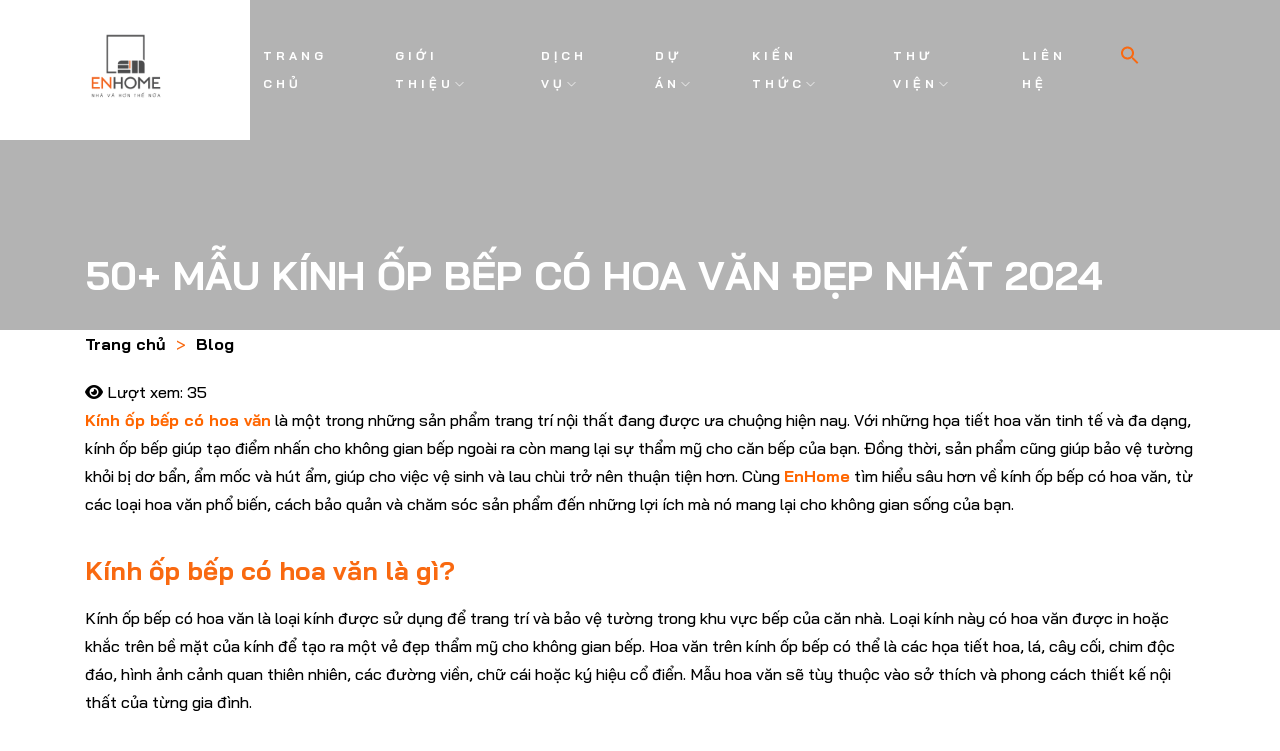

--- FILE ---
content_type: text/html; charset=UTF-8
request_url: https://enhome.vn/kinh-op-bep-co-hoa-van/
body_size: 32172
content:
<!DOCTYPE html>
<html class="no-js" lang="vi" prefix="og: https://ogp.me/ns#">
	<!-- Meta Pixel Code -->
<!-- Optimized with WP Meteor v3.4.7 - https://wordpress.org/plugins/wp-meteor/ --><script data-wpmeteor-nooptimize="true" >var _wpmeteor={"gdpr":true,"rdelay":2000,"preload":true,"elementor-animations":true,"elementor-pp":true,"v":"3.4.7","rest_url":"https:\/\/enhome.vn\/wp-json\/"};(()=>{try{new MutationObserver(function(){}),new Promise(function(){}),Object.assign({},{}),document.fonts.ready.then(function(){})}catch{s="wpmeteordisable=1",i=document.location.href,i.match(/[?&]wpmeteordisable/)||(o="",i.indexOf("?")==-1?i.indexOf("#")==-1?o=i+"?"+s:o=i.replace("#","?"+s+"#"):i.indexOf("#")==-1?o=i+"&"+s:o=i.replace("#","&"+s+"#"),document.location.href=o)}var s,i,o;})();

</script><script data-wpmeteor-nooptimize="true" >(()=>{var We=()=>Math.round(performance.now())/1e3;var h="addEventListener",pe="removeEventListener",p="getAttribute",v="setAttribute",j="removeAttribute",G="hasAttribute",Gt="querySelector",I=Gt+"All",C="appendChild",Q="removeChild",ue="createElement",T="tagName",ze="getOwnPropertyDescriptor",y="prototype",V="__lookupGetter__",fe="__lookupSetter__",f="DOMContentLoaded",u="load",Ee="error";var l=window,c=document,be=c.documentElement,Ye=()=>{},H=console.error;var $e=!0,K=class{constructor(){this.known=[]}init(){let t,n,s=(r,i)=>{if($e&&r&&r.fn&&!r.__wpmeteor){let o=function(a){return c[h](f,E=>{a.call(c,r,E,"jQueryMock")}),this};this.known.push([r,r.fn.ready,r.fn.init.prototype.ready]),r.fn.ready=o,r.fn.init.prototype.ready=o,r.__wpmeteor=!0}return r};window.jQuery||window.$,Object.defineProperty(window,"jQuery",{get(){return t},set(r){t=s(r,"jQuery")}}),Object.defineProperty(window,"$",{get(){return n},set(r){n=s(r,"$")}})}unmock(){this.known.forEach(([t,n,s])=>{t.fn.ready=n,t.fn.init.prototype.ready=s}),$e=!1}};var me="fpo:first-interaction",ge="fpo:replay-captured-events";var je="fpo:element-loaded",Te="fpo:images-loaded",k="fpo:the-end";var J="click",q=window,Qe=q.addEventListener.bind(q),Ke=q.removeEventListener.bind(q),Ae="removeAttribute",he="getAttribute",Ct="setAttribute",Se=["touchstart","touchmove","touchend","touchcancel","keydown","wheel"],Je=["mouseover","mouseout",J],Ut=["touchstart","touchend","touchcancel","mouseover","mouseout",J],N="data-wpmeteor-";var Ge="dispatchEvent",Xe=e=>{let t=new MouseEvent(J,{view:e.view,bubbles:!0,cancelable:!0});return Object.defineProperty(t,"target",{writable:!1,value:e.target}),t},Ce=class{static capture(){let t=!1,n=[],s=r=>{if(r.target&&Ge in r.target){if(!r.isTrusted)return;if(r.cancelable&&!Se.includes(r.type))try{r.preventDefault()}catch{}r.stopImmediatePropagation(),r.type===J?n.push(Xe(r)):Ut.includes(r.type)&&n.push(r),r.target[Ct](N+r.type,!0),t||(t=!0,q[Ge](new CustomEvent(me)))}};q.addEventListener(ge,()=>{Je.forEach(o=>Ke(o,s,{passive:!1,capture:!0})),Se.forEach(o=>Ke(o,s,{passive:!0,capture:!0}));let r;for(;r=n.shift();){var i=r.target;i[he](N+"touchstart")&&i[he](N+"touchend")&&!i[he](N+J)?(i[he](N+"touchmove")||n.push(Xe(r)),i[Ae](N+"touchstart"),i[Ae](N+"touchend")):i[Ae](N+r.type),i[Ge](r)}}),Je.forEach(r=>Qe(r,s,{passive:!1,capture:!0})),Se.forEach(r=>Qe(r,s,{passive:!0,capture:!0}))}};var Ze=Ce;var X=class{constructor(){this.l=[]}emit(t,n=null){this.l[t]&&this.l[t].forEach(s=>s(n))}on(t,n){this.l[t]||=[],this.l[t].push(n)}off(t,n){this.l[t]=(this.l[t]||[]).filter(s=>s!==n)}};var w=new X;var ve=c[ue]("span");ve[v]("id","elementor-device-mode");ve[v]("class","elementor-screen-only");var Bt=!1,et=()=>(Bt||c.body[C](ve),getComputedStyle(ve,":after").content.replace(/"/g,""));var tt=e=>e[p]("class")||"",rt=(e,t)=>e[v]("class",t),nt=()=>{l[h](u,function(){let e=et(),t=Math.max(be.clientWidth||0,l.innerWidth||0),n=Math.max(be.clientHeight||0,l.innerHeight||0),s=["_animation_"+e,"animation_"+e,"_animation","_animation","animation"];Array.from(c[I](".elementor-invisible")).forEach(r=>{let i=r.getBoundingClientRect();if(i.top+l.scrollY<=n&&i.left+l.scrollX<t)try{let a=JSON.parse(r[p]("data-settings"));if(a.trigger_source)return;let E=a._animation_delay||a.animation_delay||0,d,D;for(var o=0;o<s.length;o++)if(a[s[o]]){D=s[o],d=a[D];break}if(d){let Y=tt(r),$=d==="none"?Y:Y+" animated "+d,At=setTimeout(()=>{rt(r,$.replace(/\belementor-invisible\b/,"")),s.forEach(St=>delete a[St]),r[v]("data-settings",JSON.stringify(a))},E);w.on("fi",()=>{clearTimeout(At),rt(r,tt(r).replace(new RegExp("\b"+d+"\b"),""))})}}catch(a){console.error(a)}})})};var st="data-in-mega_smartmenus",ot=()=>{let e=c[ue]("div");e.innerHTML='<span class="sub-arrow --wp-meteor"><i class="fa" aria-hidden="true"></i></span>';let t=e.firstChild,n=s=>{let r=[];for(;s=s.previousElementSibling;)r.push(s);return r};c[h](f,function(){Array.from(c[I](".pp-advanced-menu ul")).forEach(s=>{if(s[p](st))return;(s[p]("class")||"").match(/\bmega-menu\b/)&&s[I]("ul").forEach(o=>{o[v](st,!0)});let r=n(s),i=r.filter(o=>o).filter(o=>o[T]==="A").pop();if(i||(i=r.map(o=>Array.from(o[I]("a"))).filter(o=>o).flat().pop()),i){let o=t.cloneNode(!0);i[C](o),new MutationObserver(E=>{E.forEach(({addedNodes:d})=>{d.forEach(D=>{if(D.nodeType===1&&D[T]==="SPAN")try{i[Q](o)}catch{}})})}).observe(i,{childList:!0})}})})};var _="readystatechange",S="message";var z="SCRIPT",m="data-wpmeteor-",b=Object.defineProperty,xe=Object.defineProperties,O="javascript/blocked",Ne=/^\s*(application|text)\/javascript|module\s*$/i,gt="requestAnimationFrame",ht="requestIdleCallback",ce="setTimeout",x=l.constructor.name+"::",ae=c.constructor.name+"::",vt=function(e,t){t=t||l;for(var n=0;n<this.length;n++)e.call(t,this[n],n,this)};"NodeList"in l&&!NodeList[y].forEach&&(NodeList[y].forEach=vt);"HTMLCollection"in l&&!HTMLCollection[y].forEach&&(HTMLCollection[y].forEach=vt);_wpmeteor["elementor-animations"]&&nt(),_wpmeteor["elementor-pp"]&&ot();var Z=[],ye=[],ee=[],se=!1,P=[],g={},Me=!1,Nt=0,M=c.visibilityState==="visible"?l[gt]:l[ce],yt=l[ht]||M;c[h]("visibilitychange",()=>{M=c.visibilityState==="visible"?l[gt]:l[ce],yt=l[ht]||M});var U=l[ce],De,F=["src","type"],W=Object,te="definePropert";W[te+"y"]=(e,t,n)=>e===l&&["jQuery","onload"].indexOf(t)>=0||(e===c||e===c.body)&&["readyState","write","writeln","on"+_].indexOf(t)>=0?(["on"+_,"on"+u].indexOf(t)&&n.set&&(g["on"+_]=g["on"+_]||[],g["on"+_].push(n.set)),e):e instanceof HTMLScriptElement&&F.indexOf(t)>=0?(e[t+"Getters"]||(e[t+"Getters"]=[],e[t+"Setters"]=[],b(e,t,{set(s){e[t+"Setters"].forEach(r=>r.call(e,s))},get(){return e[t+"Getters"].slice(-1)[0]()}})),n.get&&e[t+"Getters"].push(n.get),n.set&&e[t+"Setters"].push(n.set),e):b(e,t,n);W[te+"ies"]=(e,t)=>{for(let n in t)W[te+"y"](e,n,t[n]);for(let n of Object.getOwnPropertySymbols(t))W[te+"y"](e,n,t[n]);return e};var Pe=EventTarget[y][h],Lt=EventTarget[y][pe],le=Pe.bind(c),Ot=Lt.bind(c),B=Pe.bind(l),Dt=Lt.bind(l),wt=Document[y].createElement,de=wt.bind(c),_e=c.__proto__[V]("readyState").bind(c),it="loading";b(c,"readyState",{get(){return it},set(e){return it=e}});var ct=e=>P.filter(([t,,n],s)=>{if(!(e.indexOf(t.type)<0)){n||(n=t.target);try{let r=n.constructor.name+"::"+t.type;for(let i=0;i<g[r].length;i++)if(g[r][i]){let o=r+"::"+s+"::"+i;if(!Oe[o])return!0}}catch{}}}).length,oe,Oe={},ie=e=>{P.forEach(([t,n,s],r)=>{if(!(e.indexOf(t.type)<0)){s||(s=t.target);try{let i=s.constructor.name+"::"+t.type;if((g[i]||[]).length)for(let o=0;o<g[i].length;o++){let a=g[i][o];if(a){let E=i+"::"+r+"::"+o;if(!Oe[E]){Oe[E]=!0,c.readyState=n,oe=i;try{Nt++,!a[y]||a[y].constructor===a?a.bind(s)(t):a(t)}catch(d){H(d,a)}oe=null}}}}catch(i){H(i)}}})};le(f,e=>{P.push([new e.constructor(f,e),_e(),c])});le(_,e=>{P.push([new e.constructor(_,e),_e(),c])});B(f,e=>{P.push([new e.constructor(f,e),_e(),l])});B(u,e=>{Me=!0,P.push([new e.constructor(u,e),_e(),l]),R||ie([f,_,S,u])});var _t=e=>{P.push([e,c.readyState,l])},Rt=l[V]("onmessage"),kt=l[fe]("onmessage"),xt=()=>{Dt(S,_t),(g[x+"message"]||[]).forEach(e=>{B(S,e)}),b(l,"onmessage",{get:Rt,set:kt})};B(S,_t);var bt=new K;bt.init();var Ie=()=>{!R&&!se&&(R=!0,c.readyState="loading",M(He),M(A)),Me||B(u,()=>{Ie()})};B(me,()=>{Ie()});w.on(Te,()=>{Ie()});_wpmeteor.rdelay>=0&&Ze.capture();var re=[-1],at=e=>{re=re.filter(t=>t!==e.target),re.length||U(w.emit.bind(w,k))};var R=!1,A=()=>{let e=Z.shift();if(e)e[p](m+"src")?e[G]("async")?(e.isConnected&&re.push(e),Ue(e,at),U(A)):Ue(e,U.bind(null,A)):(e.origtype==O&&Ue(e),U(A));else if(ye.length){for(;ye.length;)Z.push(ye.shift());U(A)}else if(ct([f,_,S]))ie([f,_,S]),U(A);else if(Me)if(ct([u,S]))ie([u,S]),U(A);else if(re.length>1)yt(A);else if(ee.length){for(;ee.length;)Z.push(ee.shift());U(A)}else{if(l.RocketLazyLoadScripts)try{RocketLazyLoadScripts.run()}catch(t){H(t)}c.readyState="complete",xt(),bt.unmock(),R=!1,se=!0,l[ce](()=>at({target:-1}))}else R=!1},Mt=e=>{let t=de(z),n=e.attributes;for(var s=n.length-1;s>=0;s--)n[s].name.startsWith(m)||t[v](n[s].name,n[s].value);let r=e[p](m+"type");r?t.type=r:t.type="text/javascript",(e.textContent||"").match(/^\s*class RocketLazyLoadScripts/)?t.textContent=e.textContent.replace(/^\s*class\s*RocketLazyLoadScripts/,"window.RocketLazyLoadScripts=class").replace("RocketLazyLoadScripts.run();",""):t.textContent=e.textContent;for(let i of["onload","onerror","onreadystatechange"])e[i]&&(t[i]=e[i]);return t},Ue=(e,t)=>{let n=e[p](m+"src");if(n){let s=Pe.bind(e);e.isConnected&&t&&(s(u,t),s(Ee,t)),e.origtype=e[p](m+"type")||"text/javascript",e.origsrc=n,(!e.isConnected||e[G]("nomodule")||e.type&&!Ne.test(e.type))&&t&&t(new Event(u,{target:e}))}else e.origtype===O?(e.origtype=e[p](m+"type")||"text/javascript",e[j]("integrity"),e.textContent=e.textContent+`
`):t&&t(new Event(u,{target:e}))},Ve=(e,t)=>{let n=(g[e]||[]).indexOf(t);if(n>=0)return g[e][n]=void 0,!0},lt=(e,t,...n)=>{if("HTMLDocument::"+f==oe&&e===f&&!t.toString().match(/jQueryMock/)){w.on(k,c[h].bind(c,e,t,...n));return}if(t&&(e===f||e===_)){let s=ae+e;g[s]=g[s]||[],g[s].push(t),se&&ie([e]);return}return le(e,t,...n)},dt=(e,t,...n)=>{if(e===f){let s=ae+e;Ve(s,t)}return Ot(e,t,...n)};xe(c,{[h]:{get(){return lt},set(){return lt}},[pe]:{get(){return dt},set(){return dt}}});var ne=c.createDocumentFragment(),He=()=>{ne.hasChildNodes()&&(c.head[C](ne),ne=c.createDocumentFragment())},pt={},Le=e=>{if(e)try{let t=new URL(e,c.location.href),n=t.origin;if(n&&!pt[n]&&c.location.host!==t.host){let s=de("link");s.rel="preconnect",s.href=n,ne[C](s),pt[n]=!0,R&&M(He)}}catch{}},we={},Pt=(e,t,n,s)=>{let r=de("link");r.rel=t?"modulepre"+u:"pre"+u,r.as="script",n&&r[v]("crossorigin",n),s&&r[v]("integrity",s);try{e=new URL(e,c.location.href).href}catch{}r.href=e,ne[C](r),we[e]=!0,R&&M(He)},Re=function(...e){let t=de(...e);if(!e||e[0].toUpperCase()!==z||!R)return t;let n=t[v].bind(t),s=t[p].bind(t),r=t[G].bind(t),i=t[V]("attributes").bind(t);return F.forEach(o=>{let a=t[V](o).bind(t),E=t[fe](o).bind(t);W[te+"y"](t,o,{set(d){return o==="type"&&d&&!Ne.test(d)?t[v](o,d):((o==="src"&&d||o==="type"&&d&&t.origsrc)&&n("type",O),d?t[v](m+o,d):t[j](m+o))},get(){let d=t[p](m+o);if(o==="src")try{return new URL(d,c.location.href).href}catch{}return d}}),b(t,"orig"+o,{set(d){return E(d)},get(){return a()}})}),t[v]=function(o,a){if(F.includes(o))return o==="type"&&a&&!Ne.test(a)?n(o,a):((o==="src"&&a||o==="type"&&a&&t.origsrc)&&n("type",O),a?n(m+o,a):t[j](m+o));n(o,a)},t[p]=function(o){let a=F.indexOf(o)>=0?s(m+o):s(o);if(o==="src")try{return new URL(a,c.location.href).href}catch{}return a},t[G]=function(o){return F.indexOf(o)>=0?r(m+o):r(o)},b(t,"attributes",{get(){return[...i()].filter(a=>a.name!=="type").map(a=>({name:a.name.match(new RegExp(m))?a.name.replace(m,""):a.name,value:a.value}))}}),t};Object.defineProperty(Document[y],"createElement",{set(e){e!==Re&&(De=e)},get(){return De||Re}});var Be=new Set,qe=new MutationObserver(e=>{e.forEach(({removedNodes:t,addedNodes:n,target:s})=>{t.forEach(r=>{r.nodeType===1&&z===r[T]&&"origtype"in r&&Be.delete(r)}),n.forEach(r=>{if(r.nodeType===1)if(z===r[T]){if("origtype"in r){if(r.origtype!==O)return}else if(r[p]("type")!==O)return;"origtype"in r||F.forEach(o=>{let a=r[V](o).bind(r),E=r[fe](o).bind(r);b(r,"orig"+o,{set(d){return E(d)},get(){return a()}})});let i=r[p](m+"src");Be.has(r)&&H("Inserted twice",r),r.parentNode?(Be.add(r),(i||"").match(/\/gtm.js\?/)||r[G]("async")?(ee.push(r),Le(i)):r[G]("defer")?(ye.push(r),Le(i)):(i&&!r[G]("nomodule")&&!we[i]&&(Ye(We(),"pre preload",Z.length),Pt(i,r[p](m+"type")=="module",r[G]("crossorigin")&&r[p]("crossorigin"),r[p]("integrity"))),Z.push(r))):(r[h](u,o=>o.target.parentNode[Q](o.target)),r[h](Ee,o=>o.target.parentNode[Q](o.target)),s[C](r))}else r[T]==="LINK"&&r[p]("as")==="script"&&(we[r[p]("href")]=!0)})})}),Tt={childList:!0,subtree:!0};qe.observe(c.documentElement,Tt);var It=HTMLElement[y].attachShadow;HTMLElement[y].attachShadow=function(e){let t=It.call(this,e);return e.mode==="open"&&qe.observe(t,Tt),t};var ut=W[ze](HTMLIFrameElement[y],"src");b(HTMLIFrameElement[y],"src",{get(){return this.dataset.fpoSrc?this.dataset.fpoSrc:ut.get.call(this)},set(e){delete this.dataset.fpoSrc,ut.set.call(this,e)}});w.on(k,()=>{(!De||De===Re)&&(Document[y].createElement=wt,qe.disconnect()),dispatchEvent(new CustomEvent(ge)),dispatchEvent(new CustomEvent(k))});var ke=e=>{let t,n;!c.currentScript||!c.currentScript.parentNode?(t=c.body,n=t.lastChild):(n=c.currentScript,t=n.parentNode);try{let s=de("div");s.innerHTML=e,Array.from(s.childNodes).forEach(r=>{r.nodeName===z?t.insertBefore(Mt(r),n):t.insertBefore(r,n)})}catch(s){H(s)}},ft=e=>ke(e+`
`);xe(c,{write:{get(){return ke},set(e){return ke=e}},writeln:{get(){return ft},set(e){return ft=e}}});var Et=(e,t,...n)=>{if(x+f==oe&&e===f&&!t.toString().match(/jQueryMock/)){w.on(k,l[h].bind(l,e,t,...n));return}if(x+u==oe&&e===u){w.on(k,l[h].bind(l,e,t,...n));return}if(t&&(e===u||e===f||e===S&&!se)){let s=e===f?ae+e:x+e;g[s]=g[s]||[],g[s].push(t),se&&ie([e]);return}return B(e,t,...n)},mt=(e,t,...n)=>{if(e===u){let s=e===f?ae+e:x+e;Ve(s,t)}return Dt(e,t,...n)};xe(l,{[h]:{get(){return Et},set(){return Et}},[pe]:{get(){return mt},set(){return mt}}});var Fe=e=>{let t;return{get(){return t},set(n){return t&&Ve(e,n),g[e]=g[e]||[],g[e].push(n),t=n}}};B(je,e=>{let{target:t,event:n}=e.detail,s=t===l?c.body:t,r=s[p](m+"on"+n.type);s[j](m+"on"+n.type);try{let i=new Function("event",r);t===l?l[h](u,i.bind(t,n)):i.call(t,n)}catch(i){console.err(i)}});{let e=Fe(x+u);b(l,"onload",e),le(f,()=>{b(c.body,"onload",e)})}b(c,"onreadystatechange",Fe(ae+_));b(l,"onmessage",Fe(x+S));(()=>{let e=l.innerHeight,t=l.innerWidth,n=r=>{let o={"4g":1250,"3g":2500,"2g":2500}[(navigator.connection||{}).effectiveType]||0,a=r.getBoundingClientRect(),E={top:-1*e-o,left:-1*t-o,bottom:e+o,right:t+o};return!(a.left>=E.right||a.right<=E.left||a.top>=E.bottom||a.bottom<=E.top)},s=(r=!0)=>{let i=1,o=-1,a={},E=()=>{o++,--i||l[ce](w.emit.bind(w,Te),_wpmeteor.rdelay)};Array.from(c.getElementsByTagName("*")).forEach(d=>{let D,Y,$;if(d[T]==="IMG"){let L=d.currentSrc||d.src;L&&!a[L]&&!L.match(/^data:/i)&&((d.loading||"").toLowerCase()!=="lazy"||n(d))&&(D=L)}else if(d[T]===z)Le(d[p](m+"src"));else if(d[T]==="LINK"&&d[p]("as")==="script"&&["pre"+u,"modulepre"+u].indexOf(d[p]("rel"))>=0)we[d[p]("href")]=!0;else if((Y=l.getComputedStyle(d))&&($=(Y.backgroundImage||"").match(/^url\s*\((.*?)\)/i))&&($||[]).length){let L=$[0].slice(4,-1).replace(/"/g,"");!a[L]&&!L.match(/^data:/i)&&(D=L)}if(D){a[D]=!0;let L=new Image;r&&(i++,L[h](u,E),L[h](Ee,E)),L.src=D}}),c.fonts.ready.then(()=>{E()})};_wpmeteor.rdelay===0?le(f,s):B(u,s)})();})();
//1.0.34

</script><script  type="javascript/blocked" data-wpmeteor-type="text/javascript" >
!function(f,b,e,v,n,t,s)
{if(f.fbq)return;n=f.fbq=function(){n.callMethod?
n.callMethod.apply(n,arguments):n.queue.push(arguments)};
if(!f._fbq)f._fbq=n;n.push=n;n.loaded=!0;n.version='2.0';
n.queue=[];t=b.createElement(e);t.async=!0;
t.src=v;s=b.getElementsByTagName(e)[0];
s.parentNode.insertBefore(t,s)}(window, document,'script',
'https://connect.facebook.net/en_US/fbevents.js');
fbq('init', '634398801422078');
fbq('track', 'PageView');
</script>
<noscript><img height="1" width="1" style="display:none"
src="https://www.facebook.com/tr?id=634398801422078&ev=PageView&noscript=1"
/></noscript>
<!-- End Meta Pixel Code -->
<head>
	<!-- Google tag (gtag.js) -->
<script  type="javascript/blocked" data-wpmeteor-type="text/javascript"  async data-wpmeteor-src="https://www.googletagmanager.com/gtag/js?id=G-688DRBR0BY"></script>
<script  type="javascript/blocked" data-wpmeteor-type="text/javascript" >
  window.dataLayer = window.dataLayer || [];
  function gtag(){dataLayer.push(arguments);}
  gtag('js', new Date());

  gtag('config', 'G-688DRBR0BY');
</script>
	<meta charset="UTF-8">
		<meta name="viewport" content="width=device-width, initial-scale=1.0, minimum-scale=1.0, maximum-scale=1.0, user-scalable=no">
	<meta charset="UTF-8">
    
<!-- Tối ưu hóa công cụ tìm kiếm bởi Rank Math - https://rankmath.com/ -->
<title>50+ Mẫu kính ốp bếp có hoa văn đẹp nhất 2023</title>
<meta name="description" content="Cùng EnHome chiêm ngưỡng các mẫu bếp có hoa văn đẹp nhất 2023. Cách bảo quản kính ốp bếp chuẩn nhất. Những lợi ích mà bạn không thể ngờ tới."/>
<meta name="robots" content="follow, index, max-snippet:-1, max-video-preview:-1, max-image-preview:large"/>
<link rel="canonical" href="https://enhome.vn/kinh-op-bep-co-hoa-van/" />
<meta property="og:locale" content="vi_VN" />
<meta property="og:type" content="article" />
<meta property="og:title" content="50+ Mẫu kính ốp bếp có hoa văn đẹp nhất 2023" />
<meta property="og:description" content="Cùng EnHome chiêm ngưỡng các mẫu bếp có hoa văn đẹp nhất 2023. Cách bảo quản kính ốp bếp chuẩn nhất. Những lợi ích mà bạn không thể ngờ tới." />
<meta property="og:url" content="https://enhome.vn/kinh-op-bep-co-hoa-van/" />
<meta property="og:site_name" content="EnHome" />
<meta property="article:publisher" content="https://www.facebook.com/enhomedanang" />
<meta property="article:author" content="https://www.facebook.com/dung.hoang.988" />
<meta property="article:section" content="Blog" />
<meta property="og:updated_time" content="2024-08-24T15:00:13+07:00" />
<meta property="og:image" content="https://enhome.vn/wp-content/uploads/2023/05/kinh-op-bep-co-hoa-van.jpg" />
<meta property="og:image:secure_url" content="https://enhome.vn/wp-content/uploads/2023/05/kinh-op-bep-co-hoa-van.jpg" />
<meta property="og:image:width" content="1100" />
<meta property="og:image:height" content="550" />
<meta property="og:image:alt" content="kinh op bep co hoa van" />
<meta property="og:image:type" content="image/jpeg" />
<meta name="twitter:card" content="summary_large_image" />
<meta name="twitter:title" content="50+ Mẫu kính ốp bếp có hoa văn đẹp nhất 2023" />
<meta name="twitter:description" content="Cùng EnHome chiêm ngưỡng các mẫu bếp có hoa văn đẹp nhất 2023. Cách bảo quản kính ốp bếp chuẩn nhất. Những lợi ích mà bạn không thể ngờ tới." />
<meta name="twitter:image" content="https://enhome.vn/wp-content/uploads/2023/05/kinh-op-bep-co-hoa-van.jpg" />
<meta name="twitter:label1" content="Được viết bởi" />
<meta name="twitter:data1" content="KTS. Hoàng Đức Dũng" />
<meta name="twitter:label2" content="Thời gian để đọc" />
<meta name="twitter:data2" content="18 phút" />
<!-- /Plugin SEO WordPress Rank Math -->

<link rel='dns-prefetch' href='//www.googletagmanager.com' />
<link rel='dns-prefetch' href='//fonts.googleapis.com' />
<link rel='dns-prefetch' href='//use.fontawesome.com' />
<link rel='preconnect' href='https://fonts.gstatic.com' crossorigin />
<link rel="alternate" type="application/rss+xml" title="Dòng thông tin EnHome &raquo;" href="https://enhome.vn/feed/" />
<link rel="alternate" type="application/rss+xml" title="EnHome &raquo; Dòng bình luận" href="https://enhome.vn/comments/feed/" />
<script  type="javascript/blocked" data-wpmeteor-type="text/javascript" >
/* <![CDATA[ */
window._wpemojiSettings = {"baseUrl":"https:\/\/s.w.org\/images\/core\/emoji\/15.0.3\/72x72\/","ext":".png","svgUrl":"https:\/\/s.w.org\/images\/core\/emoji\/15.0.3\/svg\/","svgExt":".svg","source":{"concatemoji":"https:\/\/enhome.vn\/wp-includes\/js\/wp-emoji-release.min.js?ver=6.6.4"}};
/*! This file is auto-generated */
!function(i,n){var o,s,e;function c(e){try{var t={supportTests:e,timestamp:(new Date).valueOf()};sessionStorage.setItem(o,JSON.stringify(t))}catch(e){}}function p(e,t,n){e.clearRect(0,0,e.canvas.width,e.canvas.height),e.fillText(t,0,0);var t=new Uint32Array(e.getImageData(0,0,e.canvas.width,e.canvas.height).data),r=(e.clearRect(0,0,e.canvas.width,e.canvas.height),e.fillText(n,0,0),new Uint32Array(e.getImageData(0,0,e.canvas.width,e.canvas.height).data));return t.every(function(e,t){return e===r[t]})}function u(e,t,n){switch(t){case"flag":return n(e,"\ud83c\udff3\ufe0f\u200d\u26a7\ufe0f","\ud83c\udff3\ufe0f\u200b\u26a7\ufe0f")?!1:!n(e,"\ud83c\uddfa\ud83c\uddf3","\ud83c\uddfa\u200b\ud83c\uddf3")&&!n(e,"\ud83c\udff4\udb40\udc67\udb40\udc62\udb40\udc65\udb40\udc6e\udb40\udc67\udb40\udc7f","\ud83c\udff4\u200b\udb40\udc67\u200b\udb40\udc62\u200b\udb40\udc65\u200b\udb40\udc6e\u200b\udb40\udc67\u200b\udb40\udc7f");case"emoji":return!n(e,"\ud83d\udc26\u200d\u2b1b","\ud83d\udc26\u200b\u2b1b")}return!1}function f(e,t,n){var r="undefined"!=typeof WorkerGlobalScope&&self instanceof WorkerGlobalScope?new OffscreenCanvas(300,150):i.createElement("canvas"),a=r.getContext("2d",{willReadFrequently:!0}),o=(a.textBaseline="top",a.font="600 32px Arial",{});return e.forEach(function(e){o[e]=t(a,e,n)}),o}function t(e){var t=i.createElement("script");t.src=e,t.defer=!0,i.head.appendChild(t)}"undefined"!=typeof Promise&&(o="wpEmojiSettingsSupports",s=["flag","emoji"],n.supports={everything:!0,everythingExceptFlag:!0},e=new Promise(function(e){i.addEventListener("DOMContentLoaded",e,{once:!0})}),new Promise(function(t){var n=function(){try{var e=JSON.parse(sessionStorage.getItem(o));if("object"==typeof e&&"number"==typeof e.timestamp&&(new Date).valueOf()<e.timestamp+604800&&"object"==typeof e.supportTests)return e.supportTests}catch(e){}return null}();if(!n){if("undefined"!=typeof Worker&&"undefined"!=typeof OffscreenCanvas&&"undefined"!=typeof URL&&URL.createObjectURL&&"undefined"!=typeof Blob)try{var e="postMessage("+f.toString()+"("+[JSON.stringify(s),u.toString(),p.toString()].join(",")+"));",r=new Blob([e],{type:"text/javascript"}),a=new Worker(URL.createObjectURL(r),{name:"wpTestEmojiSupports"});return void(a.onmessage=function(e){c(n=e.data),a.terminate(),t(n)})}catch(e){}c(n=f(s,u,p))}t(n)}).then(function(e){for(var t in e)n.supports[t]=e[t],n.supports.everything=n.supports.everything&&n.supports[t],"flag"!==t&&(n.supports.everythingExceptFlag=n.supports.everythingExceptFlag&&n.supports[t]);n.supports.everythingExceptFlag=n.supports.everythingExceptFlag&&!n.supports.flag,n.DOMReady=!1,n.readyCallback=function(){n.DOMReady=!0}}).then(function(){return e}).then(function(){var e;n.supports.everything||(n.readyCallback(),(e=n.source||{}).concatemoji?t(e.concatemoji):e.wpemoji&&e.twemoji&&(t(e.twemoji),t(e.wpemoji)))}))}((window,document),window._wpemojiSettings);
/* ]]> */
</script>
<style id='wp-emoji-styles-inline-css' type='text/css'>

	img.wp-smiley, img.emoji {
		display: inline !important;
		border: none !important;
		box-shadow: none !important;
		height: 1em !important;
		width: 1em !important;
		margin: 0 0.07em !important;
		vertical-align: -0.1em !important;
		background: none !important;
		padding: 0 !important;
	}
</style>
<link rel='stylesheet' id='wp-block-library-css' href='https://enhome.vn/wp-includes/css/dist/block-library/style.min.css?ver=6.6.4' type='text/css' media='all' />
<style id='wp-block-library-theme-inline-css' type='text/css'>
.wp-block-audio :where(figcaption){color:#555;font-size:13px;text-align:center}.is-dark-theme .wp-block-audio :where(figcaption){color:#ffffffa6}.wp-block-audio{margin:0 0 1em}.wp-block-code{border:1px solid #ccc;border-radius:4px;font-family:Menlo,Consolas,monaco,monospace;padding:.8em 1em}.wp-block-embed :where(figcaption){color:#555;font-size:13px;text-align:center}.is-dark-theme .wp-block-embed :where(figcaption){color:#ffffffa6}.wp-block-embed{margin:0 0 1em}.blocks-gallery-caption{color:#555;font-size:13px;text-align:center}.is-dark-theme .blocks-gallery-caption{color:#ffffffa6}:root :where(.wp-block-image figcaption){color:#555;font-size:13px;text-align:center}.is-dark-theme :root :where(.wp-block-image figcaption){color:#ffffffa6}.wp-block-image{margin:0 0 1em}.wp-block-pullquote{border-bottom:4px solid;border-top:4px solid;color:currentColor;margin-bottom:1.75em}.wp-block-pullquote cite,.wp-block-pullquote footer,.wp-block-pullquote__citation{color:currentColor;font-size:.8125em;font-style:normal;text-transform:uppercase}.wp-block-quote{border-left:.25em solid;margin:0 0 1.75em;padding-left:1em}.wp-block-quote cite,.wp-block-quote footer{color:currentColor;font-size:.8125em;font-style:normal;position:relative}.wp-block-quote.has-text-align-right{border-left:none;border-right:.25em solid;padding-left:0;padding-right:1em}.wp-block-quote.has-text-align-center{border:none;padding-left:0}.wp-block-quote.is-large,.wp-block-quote.is-style-large,.wp-block-quote.is-style-plain{border:none}.wp-block-search .wp-block-search__label{font-weight:700}.wp-block-search__button{border:1px solid #ccc;padding:.375em .625em}:where(.wp-block-group.has-background){padding:1.25em 2.375em}.wp-block-separator.has-css-opacity{opacity:.4}.wp-block-separator{border:none;border-bottom:2px solid;margin-left:auto;margin-right:auto}.wp-block-separator.has-alpha-channel-opacity{opacity:1}.wp-block-separator:not(.is-style-wide):not(.is-style-dots){width:100px}.wp-block-separator.has-background:not(.is-style-dots){border-bottom:none;height:1px}.wp-block-separator.has-background:not(.is-style-wide):not(.is-style-dots){height:2px}.wp-block-table{margin:0 0 1em}.wp-block-table td,.wp-block-table th{word-break:normal}.wp-block-table :where(figcaption){color:#555;font-size:13px;text-align:center}.is-dark-theme .wp-block-table :where(figcaption){color:#ffffffa6}.wp-block-video :where(figcaption){color:#555;font-size:13px;text-align:center}.is-dark-theme .wp-block-video :where(figcaption){color:#ffffffa6}.wp-block-video{margin:0 0 1em}:root :where(.wp-block-template-part.has-background){margin-bottom:0;margin-top:0;padding:1.25em 2.375em}
</style>
<style id='classic-theme-styles-inline-css' type='text/css'>
/*! This file is auto-generated */
.wp-block-button__link{color:#fff;background-color:#32373c;border-radius:9999px;box-shadow:none;text-decoration:none;padding:calc(.667em + 2px) calc(1.333em + 2px);font-size:1.125em}.wp-block-file__button{background:#32373c;color:#fff;text-decoration:none}
</style>
<style id='global-styles-inline-css' type='text/css'>
:root{--wp--preset--aspect-ratio--square: 1;--wp--preset--aspect-ratio--4-3: 4/3;--wp--preset--aspect-ratio--3-4: 3/4;--wp--preset--aspect-ratio--3-2: 3/2;--wp--preset--aspect-ratio--2-3: 2/3;--wp--preset--aspect-ratio--16-9: 16/9;--wp--preset--aspect-ratio--9-16: 9/16;--wp--preset--color--black: #000000;--wp--preset--color--cyan-bluish-gray: #abb8c3;--wp--preset--color--white: #ffffff;--wp--preset--color--pale-pink: #f78da7;--wp--preset--color--vivid-red: #cf2e2e;--wp--preset--color--luminous-vivid-orange: #ff6900;--wp--preset--color--luminous-vivid-amber: #fcb900;--wp--preset--color--light-green-cyan: #7bdcb5;--wp--preset--color--vivid-green-cyan: #00d084;--wp--preset--color--pale-cyan-blue: #8ed1fc;--wp--preset--color--vivid-cyan-blue: #0693e3;--wp--preset--color--vivid-purple: #9b51e0;--wp--preset--color--color-grey: #fafafa;--wp--preset--color--color-black: #000;--wp--preset--gradient--vivid-cyan-blue-to-vivid-purple: linear-gradient(135deg,rgba(6,147,227,1) 0%,rgb(155,81,224) 100%);--wp--preset--gradient--light-green-cyan-to-vivid-green-cyan: linear-gradient(135deg,rgb(122,220,180) 0%,rgb(0,208,130) 100%);--wp--preset--gradient--luminous-vivid-amber-to-luminous-vivid-orange: linear-gradient(135deg,rgba(252,185,0,1) 0%,rgba(255,105,0,1) 100%);--wp--preset--gradient--luminous-vivid-orange-to-vivid-red: linear-gradient(135deg,rgba(255,105,0,1) 0%,rgb(207,46,46) 100%);--wp--preset--gradient--very-light-gray-to-cyan-bluish-gray: linear-gradient(135deg,rgb(238,238,238) 0%,rgb(169,184,195) 100%);--wp--preset--gradient--cool-to-warm-spectrum: linear-gradient(135deg,rgb(74,234,220) 0%,rgb(151,120,209) 20%,rgb(207,42,186) 40%,rgb(238,44,130) 60%,rgb(251,105,98) 80%,rgb(254,248,76) 100%);--wp--preset--gradient--blush-light-purple: linear-gradient(135deg,rgb(255,206,236) 0%,rgb(152,150,240) 100%);--wp--preset--gradient--blush-bordeaux: linear-gradient(135deg,rgb(254,205,165) 0%,rgb(254,45,45) 50%,rgb(107,0,62) 100%);--wp--preset--gradient--luminous-dusk: linear-gradient(135deg,rgb(255,203,112) 0%,rgb(199,81,192) 50%,rgb(65,88,208) 100%);--wp--preset--gradient--pale-ocean: linear-gradient(135deg,rgb(255,245,203) 0%,rgb(182,227,212) 50%,rgb(51,167,181) 100%);--wp--preset--gradient--electric-grass: linear-gradient(135deg,rgb(202,248,128) 0%,rgb(113,206,126) 100%);--wp--preset--gradient--midnight: linear-gradient(135deg,rgb(2,3,129) 0%,rgb(40,116,252) 100%);--wp--preset--font-size--small: 11px;--wp--preset--font-size--medium: 20px;--wp--preset--font-size--large: 36px;--wp--preset--font-size--x-large: 42px;--wp--preset--font-size--normal: 12px;--wp--preset--font-size--huge: 49px;--wp--preset--spacing--20: 0.44rem;--wp--preset--spacing--30: 0.67rem;--wp--preset--spacing--40: 1rem;--wp--preset--spacing--50: 1.5rem;--wp--preset--spacing--60: 2.25rem;--wp--preset--spacing--70: 3.38rem;--wp--preset--spacing--80: 5.06rem;--wp--preset--shadow--natural: 6px 6px 9px rgba(0, 0, 0, 0.2);--wp--preset--shadow--deep: 12px 12px 50px rgba(0, 0, 0, 0.4);--wp--preset--shadow--sharp: 6px 6px 0px rgba(0, 0, 0, 0.2);--wp--preset--shadow--outlined: 6px 6px 0px -3px rgba(255, 255, 255, 1), 6px 6px rgba(0, 0, 0, 1);--wp--preset--shadow--crisp: 6px 6px 0px rgba(0, 0, 0, 1);}:where(.is-layout-flex){gap: 0.5em;}:where(.is-layout-grid){gap: 0.5em;}body .is-layout-flex{display: flex;}.is-layout-flex{flex-wrap: wrap;align-items: center;}.is-layout-flex > :is(*, div){margin: 0;}body .is-layout-grid{display: grid;}.is-layout-grid > :is(*, div){margin: 0;}:where(.wp-block-columns.is-layout-flex){gap: 2em;}:where(.wp-block-columns.is-layout-grid){gap: 2em;}:where(.wp-block-post-template.is-layout-flex){gap: 1.25em;}:where(.wp-block-post-template.is-layout-grid){gap: 1.25em;}.has-black-color{color: var(--wp--preset--color--black) !important;}.has-cyan-bluish-gray-color{color: var(--wp--preset--color--cyan-bluish-gray) !important;}.has-white-color{color: var(--wp--preset--color--white) !important;}.has-pale-pink-color{color: var(--wp--preset--color--pale-pink) !important;}.has-vivid-red-color{color: var(--wp--preset--color--vivid-red) !important;}.has-luminous-vivid-orange-color{color: var(--wp--preset--color--luminous-vivid-orange) !important;}.has-luminous-vivid-amber-color{color: var(--wp--preset--color--luminous-vivid-amber) !important;}.has-light-green-cyan-color{color: var(--wp--preset--color--light-green-cyan) !important;}.has-vivid-green-cyan-color{color: var(--wp--preset--color--vivid-green-cyan) !important;}.has-pale-cyan-blue-color{color: var(--wp--preset--color--pale-cyan-blue) !important;}.has-vivid-cyan-blue-color{color: var(--wp--preset--color--vivid-cyan-blue) !important;}.has-vivid-purple-color{color: var(--wp--preset--color--vivid-purple) !important;}.has-black-background-color{background-color: var(--wp--preset--color--black) !important;}.has-cyan-bluish-gray-background-color{background-color: var(--wp--preset--color--cyan-bluish-gray) !important;}.has-white-background-color{background-color: var(--wp--preset--color--white) !important;}.has-pale-pink-background-color{background-color: var(--wp--preset--color--pale-pink) !important;}.has-vivid-red-background-color{background-color: var(--wp--preset--color--vivid-red) !important;}.has-luminous-vivid-orange-background-color{background-color: var(--wp--preset--color--luminous-vivid-orange) !important;}.has-luminous-vivid-amber-background-color{background-color: var(--wp--preset--color--luminous-vivid-amber) !important;}.has-light-green-cyan-background-color{background-color: var(--wp--preset--color--light-green-cyan) !important;}.has-vivid-green-cyan-background-color{background-color: var(--wp--preset--color--vivid-green-cyan) !important;}.has-pale-cyan-blue-background-color{background-color: var(--wp--preset--color--pale-cyan-blue) !important;}.has-vivid-cyan-blue-background-color{background-color: var(--wp--preset--color--vivid-cyan-blue) !important;}.has-vivid-purple-background-color{background-color: var(--wp--preset--color--vivid-purple) !important;}.has-black-border-color{border-color: var(--wp--preset--color--black) !important;}.has-cyan-bluish-gray-border-color{border-color: var(--wp--preset--color--cyan-bluish-gray) !important;}.has-white-border-color{border-color: var(--wp--preset--color--white) !important;}.has-pale-pink-border-color{border-color: var(--wp--preset--color--pale-pink) !important;}.has-vivid-red-border-color{border-color: var(--wp--preset--color--vivid-red) !important;}.has-luminous-vivid-orange-border-color{border-color: var(--wp--preset--color--luminous-vivid-orange) !important;}.has-luminous-vivid-amber-border-color{border-color: var(--wp--preset--color--luminous-vivid-amber) !important;}.has-light-green-cyan-border-color{border-color: var(--wp--preset--color--light-green-cyan) !important;}.has-vivid-green-cyan-border-color{border-color: var(--wp--preset--color--vivid-green-cyan) !important;}.has-pale-cyan-blue-border-color{border-color: var(--wp--preset--color--pale-cyan-blue) !important;}.has-vivid-cyan-blue-border-color{border-color: var(--wp--preset--color--vivid-cyan-blue) !important;}.has-vivid-purple-border-color{border-color: var(--wp--preset--color--vivid-purple) !important;}.has-vivid-cyan-blue-to-vivid-purple-gradient-background{background: var(--wp--preset--gradient--vivid-cyan-blue-to-vivid-purple) !important;}.has-light-green-cyan-to-vivid-green-cyan-gradient-background{background: var(--wp--preset--gradient--light-green-cyan-to-vivid-green-cyan) !important;}.has-luminous-vivid-amber-to-luminous-vivid-orange-gradient-background{background: var(--wp--preset--gradient--luminous-vivid-amber-to-luminous-vivid-orange) !important;}.has-luminous-vivid-orange-to-vivid-red-gradient-background{background: var(--wp--preset--gradient--luminous-vivid-orange-to-vivid-red) !important;}.has-very-light-gray-to-cyan-bluish-gray-gradient-background{background: var(--wp--preset--gradient--very-light-gray-to-cyan-bluish-gray) !important;}.has-cool-to-warm-spectrum-gradient-background{background: var(--wp--preset--gradient--cool-to-warm-spectrum) !important;}.has-blush-light-purple-gradient-background{background: var(--wp--preset--gradient--blush-light-purple) !important;}.has-blush-bordeaux-gradient-background{background: var(--wp--preset--gradient--blush-bordeaux) !important;}.has-luminous-dusk-gradient-background{background: var(--wp--preset--gradient--luminous-dusk) !important;}.has-pale-ocean-gradient-background{background: var(--wp--preset--gradient--pale-ocean) !important;}.has-electric-grass-gradient-background{background: var(--wp--preset--gradient--electric-grass) !important;}.has-midnight-gradient-background{background: var(--wp--preset--gradient--midnight) !important;}.has-small-font-size{font-size: var(--wp--preset--font-size--small) !important;}.has-medium-font-size{font-size: var(--wp--preset--font-size--medium) !important;}.has-large-font-size{font-size: var(--wp--preset--font-size--large) !important;}.has-x-large-font-size{font-size: var(--wp--preset--font-size--x-large) !important;}
:where(.wp-block-post-template.is-layout-flex){gap: 1.25em;}:where(.wp-block-post-template.is-layout-grid){gap: 1.25em;}
:where(.wp-block-columns.is-layout-flex){gap: 2em;}:where(.wp-block-columns.is-layout-grid){gap: 2em;}
:root :where(.wp-block-pullquote){font-size: 1.5em;line-height: 1.6;}
</style>
<link rel='stylesheet' id='contact-form-7-css' href='https://enhome.vn/wp-content/plugins/contact-form-7/includes/css/styles.css?ver=5.9.8' type='text/css' media='all' />
<link rel='stylesheet' id='dashicons-css' href='https://enhome.vn/wp-includes/css/dashicons.min.css?ver=6.6.4' type='text/css' media='all' />
<link rel='stylesheet' id='post-views-counter-frontend-css' href='https://enhome.vn/wp-content/plugins/post-views-counter/css/frontend.min.css?ver=1.4.7' type='text/css' media='all' />
<link rel='stylesheet' id='ivory-search-styles-css' href='https://enhome.vn/wp-content/plugins/add-search-to-menu/public/css/ivory-search.min.css?ver=5.5.7' type='text/css' media='all' />
<link rel='stylesheet' id='bauen-child-style-css' href='https://enhome.vn/wp-content/themes/bauen-child/style.css?ver=1.0' type='text/css' media='all' />
<link rel='stylesheet' id='bauen-style-css' href='https://enhome.vn/wp-content/themes/bauen/style.css?ver=6.6.4' type='text/css' media='all' />
<link rel='stylesheet' id='bootstrap-css' href='https://enhome.vn/wp-content/themes/bauen/includes/css/plugins/bootstrap-min.css?ver=6.6.4' type='text/css' media='all' />
<link rel='stylesheet' id='owl-carousel-css' href='https://enhome.vn/wp-content/themes/bauen/includes/css/plugins/owl-carousel-min.css?ver=6.6.4' type='text/css' media='all' />
<link rel='stylesheet' id='owl-theme-default-css' href='https://enhome.vn/wp-content/themes/bauen/includes/css/plugins/owl-theme-default-min.css?ver=6.6.4' type='text/css' media='all' />
<link rel='stylesheet' id='animate-css' href='https://enhome.vn/wp-content/themes/bauen/includes/css/plugins/animate-min.css?ver=6.6.4' type='text/css' media='all' />
<link rel='stylesheet' id='themify-icons-css' href='https://enhome.vn/wp-content/themes/bauen/includes/css/plugins/themify-icons.css?ver=6.6.4' type='text/css' media='all' />
<link rel='stylesheet' id='helper-css' href='https://enhome.vn/wp-content/themes/bauen/includes/css/plugins/helper.css?ver=6.6.4' type='text/css' media='all' />
<link rel='stylesheet' id='magnific-popup-css' href='https://enhome.vn/wp-content/themes/bauen/includes/css/plugins/magnific-popup.css?ver=6.6.4' type='text/css' media='all' />
<link rel='stylesheet' id='YouTubePopUp-css' href='https://enhome.vn/wp-content/themes/bauen/includes/css/plugins/YouTubePopUp.css?ver=6.6.4' type='text/css' media='all' />
<link rel='stylesheet' id='fontawesome-pro-css' href='https://enhome.vn/wp-content/themes/bauen/includes/css/fontawesome-pro.css?ver=6.6.4' type='text/css' media='all' />
<link rel='stylesheet' id='bauen-map-css' href='https://enhome.vn/wp-content/themes/bauen/includes/css/map.css?ver=6.6.4' type='text/css' media='all' />
<link rel='stylesheet' id='bauen-main-style-css' href='https://enhome.vn/wp-content/themes/bauen/includes/css/bauen-main-style.css?ver=6.6.4' type='text/css' media='all' />
<link rel='stylesheet' id='bauen-logo-img-style-css' href='https://enhome.vn/wp-content/themes/bauen/includes/css/logo-img-style.css?ver=6.6.4' type='text/css' media='all' />
<link rel='stylesheet' id='bauen_fonts-css' href='//fonts.googleapis.com/css?family=Didact+Gothic%7COswald%3A200%2C300%2C400%2C500%2C600%2C700&#038;display=swap&#038;ver=1.0.0' type='text/css' media='all' />
<link rel='stylesheet' id='dflip-style-css' href='https://enhome.vn/wp-content/plugins/3d-flipbook-dflip-lite/assets/css/dflip.min.css?ver=2.3.32' type='text/css' media='all' />
<link rel='stylesheet' id='elementor-icons-css' href='https://enhome.vn/wp-content/plugins/elementor/assets/lib/eicons/css/elementor-icons.min.css?ver=5.31.0' type='text/css' media='all' />
<link rel='stylesheet' id='elementor-frontend-css' href='https://enhome.vn/wp-content/plugins/elementor/assets/css/frontend.min.css?ver=3.24.3' type='text/css' media='all' />
<link rel='stylesheet' id='swiper-css' href='https://enhome.vn/wp-content/plugins/elementor/assets/lib/swiper/v8/css/swiper.min.css?ver=8.4.5' type='text/css' media='all' />
<link rel='stylesheet' id='e-swiper-css' href='https://enhome.vn/wp-content/plugins/elementor/assets/css/conditionals/e-swiper.min.css?ver=3.24.3' type='text/css' media='all' />
<link rel='stylesheet' id='elementor-post-9405-css' href='https://enhome.vn/wp-content/uploads/elementor/css/post-9405.css?ver=1692937756' type='text/css' media='all' />
<link rel='stylesheet' id='elementor-pro-css' href='https://enhome.vn/wp-content/plugins/elementor-pro/assets/css/frontend.min.css?ver=3.5.2' type='text/css' media='all' />
<link rel='stylesheet' id='elementor-global-css' href='https://enhome.vn/wp-content/uploads/elementor/css/global.css?ver=1692937756' type='text/css' media='all' />
<link rel='stylesheet' id='slb_core-css' href='https://enhome.vn/wp-content/plugins/simple-lightbox/client/css/app.css?ver=2.9.3' type='text/css' media='all' />
<link rel='stylesheet' id='font-awesome-official-css' href='https://use.fontawesome.com/releases/v6.2.0/css/all.css' type='text/css' media='all' integrity="sha384-SOnAn/m2fVJCwnbEYgD4xzrPtvsXdElhOVvR8ND1YjB5nhGNwwf7nBQlhfAwHAZC" crossorigin="anonymous" />
<link rel='stylesheet' id='fixedtoc-style-css' href='https://enhome.vn/wp-content/plugins/fixed-toc/frontend/assets/css/ftoc.min.css?ver=3.1.18' type='text/css' media='all' />
<style id='fixedtoc-style-inline-css' type='text/css'>
.ftwp-in-post#ftwp-container-outer { height: auto; } .ftwp-in-post#ftwp-container-outer.ftwp-float-center { width: 1200px; } #ftwp-container.ftwp-wrap #ftwp-contents { width: 300px; height: auto; } .ftwp-in-post#ftwp-container-outer #ftwp-contents { height: auto; } .ftwp-in-post#ftwp-container-outer.ftwp-float-center #ftwp-contents { width: 1200px; } #ftwp-container.ftwp-wrap #ftwp-trigger { width: 46px; height: 46px; font-size: 27.6px; } #ftwp-container #ftwp-trigger.ftwp-border-medium { font-size: 26.6px; } #ftwp-container.ftwp-wrap #ftwp-header { font-size: 25px; font-family: Bai Jamjuree; } #ftwp-container.ftwp-wrap #ftwp-header-title { font-weight: normal; } #ftwp-container.ftwp-wrap #ftwp-list { font-size: 18px; font-family: Bai Jamjuree; } #ftwp-container #ftwp-list.ftwp-liststyle-decimal .ftwp-anchor::before { font-size: 18px; } #ftwp-container #ftwp-list.ftwp-strong-first>.ftwp-item>.ftwp-anchor .ftwp-text { font-size: 19.8px; } #ftwp-container #ftwp-list.ftwp-strong-first.ftwp-liststyle-decimal>.ftwp-item>.ftwp-anchor::before { font-size: 19.8px; } #ftwp-container.ftwp-wrap #ftwp-trigger { color: #f96910; background: rgba(243,243,243,0.95); } #ftwp-container.ftwp-wrap #ftwp-trigger { border-color: rgba(249,105,16,0.95); } #ftwp-container.ftwp-wrap #ftwp-contents { border-color: rgba(249,105,16,0.95); } #ftwp-container.ftwp-wrap #ftwp-header { color: #333; background: rgba(249,105,16,0.95); } #ftwp-container.ftwp-wrap #ftwp-contents:hover #ftwp-header { background: #f96910; } #ftwp-container.ftwp-wrap #ftwp-list { color: #333; background: rgba(243,243,243,0.95); } #ftwp-container.ftwp-wrap #ftwp-contents:hover #ftwp-list { background: #f3f3f3; } #ftwp-container.ftwp-wrap #ftwp-list .ftwp-anchor:hover { color: #f96910; } #ftwp-container.ftwp-wrap #ftwp-list .ftwp-anchor:focus, #ftwp-container.ftwp-wrap #ftwp-list .ftwp-active, #ftwp-container.ftwp-wrap #ftwp-list .ftwp-active:hover { color: #fff; } #ftwp-container.ftwp-wrap #ftwp-list .ftwp-text::before { background: rgba(221,51,51,0.95); } .ftwp-heading-target::before { background: rgba(221,51,51,0.95); }
</style>
<link rel="preload" as="style" href="https://fonts.googleapis.com/css?family=Bai%20Jamjuree:700,500&#038;subset=vietnamese&#038;display=swap&#038;ver=1730715809" /><link rel="stylesheet" href="https://fonts.googleapis.com/css?family=Bai%20Jamjuree:700,500&#038;subset=vietnamese&#038;display=swap&#038;ver=1730715809" media="print" onload="this.media='all'"><noscript><link rel="stylesheet" href="https://fonts.googleapis.com/css?family=Bai%20Jamjuree:700,500&#038;subset=vietnamese&#038;display=swap&#038;ver=1730715809" /></noscript><link rel='stylesheet' id='font-awesome-official-v4shim-css' href='https://use.fontawesome.com/releases/v6.2.0/css/v4-shims.css' type='text/css' media='all' integrity="sha384-MAgG0MNwzSXBbmOw4KK9yjMrRaUNSCk3WoZPkzVC1rmhXzerY4gqk/BLNYtdOFCO" crossorigin="anonymous" />
<link rel='stylesheet' id='google-fonts-1-css' href='https://fonts.googleapis.com/css?family=Roboto%3A100%2C100italic%2C200%2C200italic%2C300%2C300italic%2C400%2C400italic%2C500%2C500italic%2C600%2C600italic%2C700%2C700italic%2C800%2C800italic%2C900%2C900italic%7CRoboto+Slab%3A100%2C100italic%2C200%2C200italic%2C300%2C300italic%2C400%2C400italic%2C500%2C500italic%2C600%2C600italic%2C700%2C700italic%2C800%2C800italic%2C900%2C900italic&#038;display=swap&#038;subset=vietnamese&#038;ver=6.6.4' type='text/css' media='all' />
<link rel="preconnect" href="https://fonts.gstatic.com/" crossorigin><script  type="javascript/blocked" data-wpmeteor-type="text/javascript"  id="post-views-counter-frontend-js-before">
/* <![CDATA[ */
var pvcArgsFrontend = {"mode":"js","postID":38908,"requestURL":"https:\/\/enhome.vn\/wp-admin\/admin-ajax.php","nonce":"5707485367","dataStorage":"cookies","multisite":false,"path":"\/","domain":""};
/* ]]> */
</script>
<script  type="javascript/blocked" data-wpmeteor-type="text/javascript"  data-wpmeteor-src="https://enhome.vn/wp-content/plugins/post-views-counter/js/frontend.min.js?ver=1.4.7" id="post-views-counter-frontend-js"></script>
<script  type="javascript/blocked" data-wpmeteor-type="text/javascript"  data-wpmeteor-src="https://enhome.vn/wp-includes/js/jquery/jquery.min.js?ver=3.7.1" id="jquery-core-js"></script>
<script  type="javascript/blocked" data-wpmeteor-type="text/javascript"  data-wpmeteor-src="https://enhome.vn/wp-includes/js/jquery/jquery-migrate.min.js?ver=3.4.1" id="jquery-migrate-js"></script>

<!-- Đoạn mã Google tag (gtag.js) được thêm bởi Site Kit -->
<!-- Đoạn mã Google Analytics được thêm bởi Site Kit -->
<script  type="javascript/blocked" data-wpmeteor-type="text/javascript"  data-wpmeteor-src="https://www.googletagmanager.com/gtag/js?id=GT-5DHVFNJ" id="google_gtagjs-js" async></script>
<script  type="javascript/blocked" data-wpmeteor-type="text/javascript"  id="google_gtagjs-js-after">
/* <![CDATA[ */
window.dataLayer = window.dataLayer || [];function gtag(){dataLayer.push(arguments);}
gtag("set","linker",{"domains":["enhome.vn"]});
gtag("js", new Date());
gtag("set", "developer_id.dZTNiMT", true);
gtag("config", "GT-5DHVFNJ");
/* ]]> */
</script>
<link rel="https://api.w.org/" href="https://enhome.vn/wp-json/" /><link rel="alternate" title="JSON" type="application/json" href="https://enhome.vn/wp-json/wp/v2/posts/38908" /><link rel="EditURI" type="application/rsd+xml" title="RSD" href="https://enhome.vn/xmlrpc.php?rsd" />
<meta name="generator" content="WordPress 6.6.4" />
<link rel='shortlink' href='https://enhome.vn/?p=38908' />
<link rel="alternate" title="oNhúng (JSON)" type="application/json+oembed" href="https://enhome.vn/wp-json/oembed/1.0/embed?url=https%3A%2F%2Fenhome.vn%2Fkinh-op-bep-co-hoa-van%2F" />
<link rel="alternate" title="oNhúng (XML)" type="text/xml+oembed" href="https://enhome.vn/wp-json/oembed/1.0/embed?url=https%3A%2F%2Fenhome.vn%2Fkinh-op-bep-co-hoa-van%2F&#038;format=xml" />
<meta name="generator" content="Redux 4.4.18" /><script  type="javascript/blocked" data-wpmeteor-type="text/javascript" >if(!window._buttonizer) { window._buttonizer = {}; };var _buttonizer_page_data = {"language":"vi"};window._buttonizer.data = { ..._buttonizer_page_data, ...window._buttonizer.data };</script><meta name="generator" content="Site Kit by Google 1.170.0" />
<!-- Thẻ meta Google AdSense được thêm bởi Site Kit -->
<meta name="google-adsense-platform-account" content="ca-host-pub-2644536267352236">
<meta name="google-adsense-platform-domain" content="sitekit.withgoogle.com">
<!-- Kết thúc thẻ meta Google AdSense được thêm bởi Site Kit -->
<meta name="generator" content="Elementor 3.24.3; features: additional_custom_breakpoints; settings: css_print_method-external, google_font-enabled, font_display-swap">
<meta name="facebook-domain-verification" content="qygw7za2rnwcfpfw5eiy0sy3nycxe7" />

			<style>
				.e-con.e-parent:nth-of-type(n+4):not(.e-lazyloaded):not(.e-no-lazyload),
				.e-con.e-parent:nth-of-type(n+4):not(.e-lazyloaded):not(.e-no-lazyload) * {
					background-image: none !important;
				}
				@media screen and (max-height: 1024px) {
					.e-con.e-parent:nth-of-type(n+3):not(.e-lazyloaded):not(.e-no-lazyload),
					.e-con.e-parent:nth-of-type(n+3):not(.e-lazyloaded):not(.e-no-lazyload) * {
						background-image: none !important;
					}
				}
				@media screen and (max-height: 640px) {
					.e-con.e-parent:nth-of-type(n+2):not(.e-lazyloaded):not(.e-no-lazyload),
					.e-con.e-parent:nth-of-type(n+2):not(.e-lazyloaded):not(.e-no-lazyload) * {
						background-image: none !important;
					}
				}
			</style>
			<link rel="icon" href="https://enhome.vn/wp-content/uploads/2024/11/LG-ENHOME-2024-1.jpg" sizes="32x32" />
<link rel="icon" href="https://enhome.vn/wp-content/uploads/2024/11/LG-ENHOME-2024-1.jpg" sizes="192x192" />
<link rel="apple-touch-icon" href="https://enhome.vn/wp-content/uploads/2024/11/LG-ENHOME-2024-1.jpg" />
<meta name="msapplication-TileImage" content="https://enhome.vn/wp-content/uploads/2024/11/LG-ENHOME-2024-1.jpg" />
		<style type="text/css" id="wp-custom-css">
			.is-menu a{
	margin:0 12px;
	line-height: 60px;
}
form.is-search-form.is-form-style.is-form-style-3.is-form-id-32482.is-ajax-search {
    display: none;
}
span#mceu_77-text {
    font-size: 32px !important;
}
.rank-math-breadcrumb span.separator {
    border: none;
    padding: 0 10px;
    color: #f96910;
}
/* Thay đổi màu của các thẻ H2 */
h2,h3 {
    color: #f96910; /* Thay đổi thành màu bạn muốn */
}
a {
	font-weight:600!important;
}
/* CSS cho máy tính để bàn */
@media (min-width: 1024px) {
  iframe {
    width: 1100px;
    height: 600px;
  }
}

/* CSS cho máy tính bảng */
@media (max-width: 1023px) and (min-width: 768px) {
  iframe {
    width: 100%;
    height: 600px;
  }
}

/* CSS cho điện thoại di động */
@media (max-width: 767px) {
  iframe {
    width: 100%;
    height: 300px;
  }
}		</style>
		<style id="bauen-dynamic-css" title="dynamic-css" class="redux-options-output">body{font-family:"Bai Jamjuree";font-weight:normal;font-style:normal;}body h1{font-family:"Bai Jamjuree";font-weight:normal;font-style:normal;}body h2{font-family:"Bai Jamjuree";line-height:26px;font-weight:700;font-style:normal;font-size:26px;}body h3{font-family:"Bai Jamjuree";font-weight:700;font-style:normal;}body h4{font-family:"Bai Jamjuree";font-weight:700;font-style:normal;}body h5{font-family:"Bai Jamjuree";font-weight:700;font-style:normal;}body h6{font-family:"Bai Jamjuree";font-weight:700;font-style:normal;}body .section-title{font-family:"Bai Jamjuree";font-weight:700;font-style:normal;}body .section-title span{font-family:"Bai Jamjuree";font-weight:700;font-style:normal;}body p{font-family:"Bai Jamjuree";font-weight:normal;font-style:normal;}a{font-family:"Bai Jamjuree";font-weight:normal;font-style:normal;}a:focus, a:hover{font-family:"Bai Jamjuree";font-weight:normal;font-style:normal;color:#f96910;}body .butn-light a, [data-overlay-dark] span{font-family:"Bai Jamjuree";font-weight:normal;font-style:normal;}body .butn-dark a, body .butn-dark a:after, body .butn-dark a span,  body input[type="submit"], body input[type="reset"], body input[type="button"], body button{font-family:"Bai Jamjuree";font-weight:normal;font-style:normal;}body .bauen-blog2 .content .cont .more{font-family:"Bai Jamjuree";font-weight:normal;font-style:normal;color:#000000;}body .bauen-blog2 .content .cont .more:hover{font-family:"Bai Jamjuree";font-weight:normal;font-style:normal;color:#f96910;}body.light-version .navbar .navbar-nav .nav-link, body.light-version .navbar .navbar-nav.-white .nav-link.nav-color, body.light-version .navbar .navbar-nav .nav-link.nav-color, body.light-version .navbar .navbar-nav.-black .nav-link.nav-color, body.dark-version .navbar .navbar-nav .nav-link, body.dark-version .navbar .navbar-nav.-white .nav-link.nav-color, body.dark-version .navbar .navbar-nav .nav-link.nav-color, body.dark-version .navbar .navbar-nav.-black .nav-link.nav-color, body.dark-version .navbar.nav-scroll .navbar-nav.-black .nav-link.nav-color{font-family:"Bai Jamjuree";font-weight:500;font-style:normal;}body.light-version .navbar .navbar-nav .nav-link:hover, body.light-version .navbar .navbar-nav.-white .nav-link.nav-color:hover, body.light-version .navbar .navbar-nav .nav-link.nav-color:hover, body.light-version .navbar .navbar-nav.-black .nav-link.nav-color:hover, body.light-version .navbar .navbar-nav.-white .current-menu-parent > a.nav-link.nav-color,
							body.light-version .navbar .navbar-nav.-white .current-page-ancestor > a.nav-link.nav-color,
							body.light-version .navbar .navbar-nav.-white .current-menu-parent > .nav-link.nav-color,
							body.light-version .navbar .navbar-nav.-white .current-menu-item > a.nav-link.nav-color,
							body.light-version .navbar .navbar-nav.-black .current-menu-parent > a.nav-link.nav-color,
							body.light-version .navbar .navbar-nav.-black .current-page-ancestor > a.nav-link.nav-color,
							body.light-version .navbar .navbar-nav.-black .current-menu-parent > .nav-link.nav-color,
							body.light-version .navbar .navbar-nav.-black .current-menu-item > a.nav-link.nav-color, body.dark-version .navbar .navbar-nav .nav-link:hover, body.dark-version .navbar .navbar-nav.-white .nav-link.nav-color:hover, body.dark-version .navbar .navbar-nav .nav-link.nav-color:hover, body.dark-version .navbar .navbar-nav.-black .nav-link.nav-color:hover, body.dark-version .navbar .navbar-nav.-white .current-menu-parent > a.nav-link.nav-color,
							body.dark-version .navbar .navbar-nav.-white .current-page-ancestor > a.nav-link.nav-color,
							body.dark-version .navbar .navbar-nav.-white .current-menu-parent > .nav-link.nav-color,
							body.dark-version .navbar .navbar-nav.-white .current-menu-item > a.nav-link.nav-color,
							body.dark-version .navbar .navbar-nav.-black .current-menu-parent > a.nav-link.nav-color,
							body.dark-version .navbar .navbar-nav.-black .current-page-ancestor > a.nav-link.nav-color,
							body.dark-version .navbar .navbar-nav.-black .current-menu-parent > .nav-link.nav-color,
							body.dark-version .navbar .navbar-nav.-black .current-menu-item > a.nav-link.nav-color, body.dark-version .navbar .navbar-nav.-dark .active, body.light-version .navbar .navbar-nav.-dark .active,  body.dark-version .navbar .navbar-nav.-white .active, body.light-version .navbar .navbar-nav.-white .active{font-family:"Bai Jamjuree";font-weight:500;font-style:normal;color:#f96910;}body .bauen-menu>ul>li>a{font-family:"Bai Jamjuree";font-weight:500;font-style:normal;}body.dark-version .bauen-menu>ul>li:hover>a, body.dark-version .bauen-menu .current-menu-parent > a,
							body.dark-version .bauen-menu .current-page-ancestor > a,
							body.dark-version .bauen-menu .current-menu-parent > span,
							body.dark-version .bauen-menu .current-menu-item > a, body.dark-version .bauen-menu ul li:hover > a, body.dark-version .bauen-menu ul li.open > a, body.dark-version .bauen-menu ul li.active > a, body.light-version .bauen-menu>ul>li:hover>a, body.light-version .bauen-menu .current-menu-parent > a,
							body.light-version .bauen-menu .current-page-ancestor > a,
							body.light-version .bauen-menu .current-menu-parent > span,
							body.light-version .bauen-menu .current-menu-item > a, body.light-version .bauen-menu ul li:hover > a, body.light-version .bauen-menu ul li.open > a, body.light-version .bauen-menu ul li.active > a {font-family:"Bai Jamjuree";font-weight:500;font-style:normal;color:#f96910;}#bauen-aside.if-call-black .bauen-main-menu>ul>li>a, #bauen-aside.if-call-white .bauen-main-menu>ul>li>a{font-family:"Bai Jamjuree";font-weight:500;font-style:normal;}body.light-version #bauen-aside .bauen-main-menu > ul > li > a:hover, body.light-version #bauen-aside .bauen-main-menu > ul > li.active > a, body.light-version #bauen-aside .bauen-main-menu>ul>li.open>a, body.light-version #bauen-aside.if-call-white .bauen-main-menu .current-menu-parent > a,
							body.light-version #bauen-aside.if-call-white .bauen-main-menu .current-page-ancestor > a,
							body.light-version #bauen-aside.if-call-white .bauen-main-menu .current-menu-parent > span,
							body.light-version #bauen-aside.if-call-white .bauen-main-menu .current-menu-item > a,
							body.light-version #bauen-aside.if-call-black .bauen-main-menu .current-menu-parent > a,
							body.light-version #bauen-aside.if-call-black .bauen-main-menu .current-page-ancestor > a,
							body.light-version #bauen-aside.if-call-black .bauen-main-menu .current-menu-parent > span,
							body.light-version #bauen-aside.if-call-black .bauen-main-menu .current-menu-item > a, body.light-version #bauen-aside.if-call-white .bauen-main-menu>ul>li>a.nav-link.active,
							body.light-version #bauen-aside.if-call-black .bauen-main-menu>ul>li>a.nav-link.active,  body.dark-version #bauen-aside .bauen-main-menu > ul > li > a:hover, body.dark-version #bauen-aside .bauen-main-menu > ul > li.active > a, body.dark-version #bauen-aside .bauen-main-menu>ul>li.open>a, body.dark-version #bauen-aside.if-call-white .bauen-main-menu .current-menu-parent > a,
							body.dark-version #bauen-aside.if-call-white .bauen-main-menu .current-page-ancestor > a,
							body.dark-version #bauen-aside.if-call-white .bauen-main-menu .current-menu-parent > span,
							body.dark-version #bauen-aside.if-call-white .bauen-main-menu .current-menu-item > a,
							body.dark-version #bauen-aside.if-call-black .bauen-main-menu .current-menu-parent > a,
							body.dark-version #bauen-aside.if-call-black .bauen-main-menu .current-page-ancestor > a,
							body.dark-version #bauen-aside.if-call-black .bauen-main-menu .current-menu-parent > span,
							body.dark-version #bauen-aside.if-call-black .bauen-main-menu .current-menu-item > a, body.dark-version #bauen-aside.if-call-white .bauen-main-menu>ul>li>a.nav-link.active,
							body.dark-version #bauen-aside.if-call-black .bauen-main-menu>ul>li>a.nav-link.active{font-family:"Bai Jamjuree";font-weight:500;font-style:normal;color:#f96910;}body #bauen-aside .bauen-main-menu ul ul li a, .dropdown-menu .dropdown-item a, .sub-menu .dropdown-item a, body .bauen-menu ul ul li a{font-family:"Bai Jamjuree";font-weight:500;font-style:normal;}body.dark-version #bauen-aside .bauen-main-menu ul ul li a:hover, body.light-version #bauen-aside .bauen-main-menu ul ul li a:hover, .dropdown-menu .dropdown-item a:hover, .sub-menu .dropdown-item a:hover, body.dark-version .bauen-menu ul ul li:hover > a, body.dark-version .bauen-menu ul ul li.open > a, body.dark-version .bauen-menu ul ul li.active > a, body.light-version .bauen-menu ul ul li:hover > a, body.light-version .bauen-menu ul ul li.open > a, body.light-version .bauen-menu ul ul li.active > a, body .dropdown-menu .dropdown-item.current-menu-item a, body.dark-version .bauen-menu ul ul li.current-menu-item > a, body.light-version .bauen-menu ul ul li.current-menu-item > a, body.light-version #bauen-aside.if-call-white .bauen-main-menu ul ul li.current-menu-item > a, body.light-version #bauen-aside.if-call-dark .bauen-main-menu ul ul li.current-menu-item > a, body.dark-version #bauen-aside.if-call-white .bauen-main-menu ul ul li.current-menu-item > a, body.dark-version #bauen-aside.if-call-dark .bauen-main-menu ul ul li.current-menu-item > a{font-family:"Bai Jamjuree";font-weight:500;font-style:normal;color:#f96910;}.bn-footer-nav li a, .dark-version .bn-footer-nav li a{font-family:"Bai Jamjuree";font-weight:normal;font-style:normal;}.bn-footer-nav li a:hover, .dark-version .bn-footer-nav li a:hover{font-family:"Bai Jamjuree";font-weight:normal;font-style:normal;color:#f96910;}body .bauen-header .bauen-logo-wrap .bauen-logo h2, body .navbar .logo-wrapper .logo h2, body #bauen-aside .bauen-logo h2, body .logo-wrapper .logo h2{font-family:"Bai Jamjuree";font-weight:normal;font-style:normal;}#bauen-aside .bauen-logo a span, .logo-wrapper .logo.custom-logo-sub-gray span, body #bauen-aside .custom-logo-sub-gray span, .logo-wrapper .logo span{font-family:"Bai Jamjuree";font-weight:normal;font-style:normal;}body .page-content p{font-family:"Bai Jamjuree";font-weight:normal;font-style:normal;}body .blog-sidebar .widget-title h6{font-family:"Bai Jamjuree";font-weight:normal;font-style:normal;}body .widget.widget-block, body .textwidget{font-family:"Bai Jamjuree";font-weight:normal;font-style:normal;}body .blog-sidebar a, body .blog-sidebar .widget ul li a{font-family:"Bai Jamjuree";font-weight:normal;font-style:normal;}body .blog-sidebar a:focus, body .blog-sidebar a:hover, body .blog-sidebar .widget ul li a:focus, body .blog-sidebar .widget ul li a:hover{font-family:"Bai Jamjuree";font-weight:normal;font-style:normal;color:#f96910;}body .bauen-blog3 .post-cont h5 a{font-family:"Bai Jamjuree";font-weight:normal;font-style:normal;}body .bauen-blog3 .post-cont h5 a:hover{font-family:"Bai Jamjuree";font-weight:normal;font-style:normal;}body .bauen-blog .item .con h5, body .bauen-blog .item .con h5 a{font-family:"Bai Jamjuree";font-weight:normal;font-style:normal;}body .bauen-blog .item .con h5:hover, body .bauen-blog .item .con h5 a:hover{font-family:"Bai Jamjuree";font-weight:normal;font-style:normal;}body .bauen-blog2 .content .cont h4{font-family:"Bai Jamjuree";font-weight:normal;font-style:normal;}body .bauen-blog2 .content .cont h4:hover{font-family:"Bai Jamjuree";font-weight:normal;font-style:normal;}body .section-title2{font-family:"Bai Jamjuree";font-weight:normal;font-style:normal;}body .blogPost__info.leading-md{font-family:"Bai Jamjuree";font-weight:normal;font-style:normal;}body .post-content a{font-family:"Bai Jamjuree";font-weight:normal;font-style:normal;}body .post-content a:focus, body .post-content a:hover{font-family:"Bai Jamjuree";font-weight:normal;font-style:normal;color:#f96910;}body .header .caption h1, body .bn-slider-title-class{font-family:"Bai Jamjuree";font-weight:normal;font-style:normal;}body .header .caption p{font-family:"Bai Jamjuree";font-weight:normal;font-style:normal;}body .header .video-fullscreen-wrap h1{font-family:"Bai Jamjuree";font-weight:normal;font-style:normal;}body .video-fullscreen-wrap .video-fullscreen-inner p{font-family:"Bai Jamjuree";font-weight:normal;font-style:normal;}::placeholder{font-family:"Bai Jamjuree";font-weight:normal;font-style:normal;}body form label{font-family:"Bai Jamjuree";font-weight:normal;font-style:normal;}body .main-footer .sub-footer p{font-family:"Bai Jamjuree";font-weight:normal;font-style:normal;}body .main-footer .sub-footer p{font-family:"Bai Jamjuree";font-weight:normal;font-style:normal;}body .main-footer .sub-footer p a:hover{font-family:"Bai Jamjuree";font-weight:normal;font-style:normal;color:#f96910;}</style> 
<style type="text/css" class="bauen-custom-dynamic-css">

body .go-back a:hover, .comming h6, body .process .item .icon, .pricing-card-name, body .pricing-card:hover i, body .pricing-card-list li i, body .accordion-box .block .acc-btn.active, body .accordion-box .block .acc-btn:before, body .accordion-box .block .acc-btn .count, body .progress-wrap::after, body .main-footer .sub-footer p a:hover, body .main-footer .fothead h6, body .main-footer .abot .social-icon a:hover, .bauen-repay, body .bauen-comment-section h3, body .bauen-comment-section h3, body .bauen-pagination-wrap li a.active, body .bauen-pagination-wrap li a:hover, body .blog-sidebar .widget ul li a:hover, body .blog-sidebar .widget ul li a.active, body .bauen-blog3 .post-cont .date a, body .bauen-blog3 .post-cont h5 a:hover, body .bauen-blog3 .post-cont .tag, body .bauen-blog2 .content .info .tags, body .bauen-blog2 .content .cont .more, body .bauen-blog2 .content .date h3, body .bauen-blog .item .con h5:hover, body .bauen-blog .item .con h5 a:hover, body .bauen-blog .item .con h5, body .bauen-blog .item .con h5 a, body .bauen-blog .item .con .category a:hover, body .testimonials .item .info i, body .testimonials .item .info h6, body .video-gallery-polygon:hover, body .play-button.color, body .projects-prev-next a:hover, body .projects .item .con i:hover, body .projects .item .con h6, body .projects .item .con h6 a, body .team .info .social a, body .banner-header h6 a:hover, body .banner-header p a, body .banner-header h1, body .banner-header h5, body .owl-theme .owl-nav [class*=owl-]:hover, body .dropdown-menu .dropdown-item:hover, body .sub-menu .dropdown-item:hover, body .logo-wrapper .logo h2, body .nav-scroll .logo-wrapper .logo h2, body .nav-scroll .icon-bar, body .navbar .navbar-nav .nav-link:hover, body .navbar .icon-bar, body .section-title2, body .section-title span, body .section-padding h6, body b, body .bauen-blog3 .sticky .post-cont h5 a, body .sec-list span, body .bauen-header .bauen-logo-wrap .bauen-logo h2, body .navbar .logo-wrapper .logo h2, body #bauen-aside .bauen-logo h2, body .logo-wrapper .logo h2, body .comment-reply-link, body .bauen-menu-footer i, body .services .item i, body .sec-list span, body .logo-wrapper .logo h2, body .comment-reply-link, body .bauen-menu-footer i, body .wpcf7-not-valid-tip, body .services .item i, body .bauen-menu-footer a, body .social-left li a:hover, .loading-text, .woocommerce ul.products li.product .price, .woocommerce .products .star-rating,.woocommerce .star-rating::before, .woocommerce .star-rating span::before, .woocommerce p.stars a::before, .woocommerce div.product p.price, body #bauen-aside .bauen-footer ul li a:hover, body #bauen-aside .bauen-footer ul li a:active, body #bauen-aside .bauen-footer ul li a:focus, body .navbar .navbar-nav.-white .current-menu-parent > a.nav-link.nav-color,
body .navbar .navbar-nav.-white .current-page-ancestor > a.nav-link.nav-color,
body .navbar .navbar-nav.-white .current-menu-parent > .nav-link.nav-color,
body .navbar .navbar-nav.-white .current-menu-item > a.nav-link.nav-color,
body .navbar .navbar-nav.-black .current-menu-parent > a.nav-link.nav-color,
body .navbar .navbar-nav.-black .current-page-ancestor > a.nav-link.nav-color,
body .navbar .navbar-nav.-black .current-menu-parent > .nav-link.nav-color,
body .navbar .navbar-nav.-black .current-menu-item > a.nav-link.nav-color,
#bauen-aside.if-call-white .bauen-main-menu .current-menu-parent > a,
#bauen-aside.if-call-white .bauen-main-menu .current-page-ancestor > a,
#bauen-aside.if-call-white .bauen-main-menu .current-menu-parent > span,
#bauen-aside.if-call-white .bauen-main-menu .current-menu-item > a,
#bauen-aside.if-call-black .bauen-main-menu .current-menu-parent > a,
#bauen-aside.if-call-black .bauen-main-menu .current-page-ancestor > a,
#bauen-aside.if-call-black .bauen-main-menu .current-menu-parent > span,
#bauen-aside.if-call-black .bauen-main-menu .current-menu-item > a,
.bauen-menu .current-menu-parent > a,
.bauen-menu .current-page-ancestor > a,
.bauen-menu .current-menu-parent > span,
.bauen-menu .current-menu-item > a,
#bauen-aside.if-call-white .bauen-main-menu>ul>li>a.nav-link.active,
#bauen-aside.if-call-black .bauen-main-menu>ul>li>a.nav-link.active,
body .bauen-menu ul li:hover > a, body .bauen-menu ul li.open > a, body .bauen-menu ul li.active > a, body .bauen-menu ul ul li:hover > a, body .bauen-menu ul ul li.open > a, body .bauen-menu ul ul li.active > a, .dropdown-menu .dropdown-item.current-menu-item a, body .bauen-menu ul ul li.current-menu-item > a, body .bauen-menu ul ul li.current-menu-item > a, body #bauen-aside .bauen-main-menu > ul > li > a:hover, body #bauen-aside .bauen-main-menu > ul > li.active > a, body #bauen-aside .bauen-main-menu > ul > li.open > a, body #bauen-aside .bauen-main-menu ul ul li a:hover, body .navbar .navbar-nav .active, .projects4 .caption h6, input[type=checkbox]:after     
{
    color: #f96910;
}
body .nav-scroll .navbar-nav .active, body .navbar .navbar-nav .active, body .wp-block-button.is-style-outline .wp-block-button__link, body .page-links > span, .page-links   a span:hover, body .wpcf7-not-valid-tip, .left-panel-no  ul li:hover a, .gallery-filters li.active, .gallery-filters li:hover
{
    color: #f96910;
}
@media screen and (max-width: 991px) { 
	body .nav-scroll .navbar-collapse .active{
		color: #f96910;
	}
}
body .comming form button, body .process .item .cont:hover, body .butn-pricing a, body .butn-dark a, body .blog-sidebar .tags li, body .bauen-blog2 .content .cont .more:after, body .sidebar .services ul li:before, body input[type="submit"], body input[type="reset"], body input[type="button"], body button, body .wp-block-button__link, body .post-password-form input[type='submit'], body .wp-block-tag-cloud a, body.dark-version .blog-sidebar .wp-block-search .wp-block-search__button:hover, body.dark-version .blog-sidebar .wp-block-search .wp-block-search__button, body .blog-sidebar .wp-block-search .wp-block-search__button, body .blog-sidebar .widget.widget_text ul li:before, body .blog-sidebar .widget.widget_nav_menu ul li:before, body .comming form input[type=submit], body .blog-sidebar  .tagcloud a, form input[type=submit], body.dark-version .blog-sidebar .wp-block-search .wp-block-search__button:hover, body.dark-version .blog-sidebar .wp-block-search .wp-block-search__button, body .blog-sidebar .wp-block-search .wp-block-search__button, body .blog-sidebar .widget.widget_text ul li:before, body .comming form input[type=submit], body .blog-sidebar .widget_tag_cloud .tagcloud a, body form input[type=submit],  body .services .item:hover .line:after, .pace .pace-progress, .woocommerce ul.products li.product .onsale, .woocommerce span.onsale, .woocommerce .widget_price_filter .ui-slider .ui-slider-handle, .shop_table tbody tr .product-remove a, .woocommerce.widget_shopping_cart .cart_list li a.remove, .position:hover
{
    background-color: #f96910;
}
.woocommerce a.remove:hover, .woocommerce #respond input#submit, .woocommerce a.button, .woocommerce button.button, .woocommerce input.button, .woocommerce #respond input#submit.alt, .woocommerce a.button.alt, .woocommerce button.button.alt, .woocommerce input.button.alt, .woocommerce button.button.alt.disabled {
    background: #f96910 !important;
}
body .comming form input, body .process .item .cont:hover, body .bauen-pagination-wrap li a.active, body .bauen-pagination-wrap li a:hover, body .owl-theme .owl-nav [class*=owl-]:hover, body .owl-theme .owl-dots .owl-dot.active span, body .owl-theme .owl-dots .owl-dot:hover span, body .page-links > span, body .page-links  a span:hover, body .main-footer .abot .social-icon a:hover, body .separator, body .social-left li a:hover, .form-control:focus 
{
    border: 1px solid #f96910;
}	
body .projects .item .con .butn-light:hover, body input:focus, body textarea:focus, body .wpcf7 form.invalid .wpcf7-response-output, body .wpcf7 form.unaccepted .wpcf7-response-output, body .wpcf7 form.invalid .wpcf7-response-output, body .wpcf7 form.unaccepted .wpcf7-response-output, .dark-version .woocommerce-Reviews input:focus,
.dark-version .woocommerce-Reviews textarea:focus,
.light-version .woocommerce-Reviews input:focus,
.light-version .woocommerce-Reviews textarea:focus,
body #bauen-aside .bauen-footer ul li:hover, .projects .owl-theme .owl-nav [class*=owl-]:hover, .bauen-blog .owl-theme .owl-nav [class*=owl-]:hover, .left-panel-no ul li:hover , gallery-filters li.active, input[type=number].input-active, input[type=number]:focus, input[type=email].input-active,
input[type=email]:focus:after,
input[type=text].input-active,
input[type=text]:focus:after,
textarea.input-active,
textarea:focus:after,
input[type=password].input-active,
input[type=password]:focus:after,
input[type=number].input-active,
input[type=number]:focus:after,
input[type=text]:focus
{
    border-color: #f96910;
}
body .comming form input{
	 border: 1px solid #f96910!important;
}
body .progress-wrap svg.progress-circle path {
    stroke: #f96910;
}
body .play-button.color .circle-fill circle, body .circle-fill circle {
    fill: #f96910;
}
body .services .item:hover .numb {
    -webkit-text-stroke: 1px #f96910;
}
.select2-container--default .select2-selection--single .select2-selection__arrow b:after{
	 border-color: #f96910;
}
input[type=radio]:before {
    background-image: radial-gradient(circle, #f96910 50%, transparent 70%);
}


@media only screen and (max-width: 768px){
body .logo-img{
	height:!important;
	width:!important;
}
body .navbar .logo{
	height:!important;
	width:!important;
}
}
body .butn-light a{
	border-color:;
}

body .butn-dark a{
	border-color:;
}



body .social-left li a, body .content-lines-inner, body .content-lines, body .main-footer .abot .social-icon a{
	border-color:rgba(244,244,244,1);
}
body .social-left:before{background:rgba(244,244,244,1);}

</style>
 
 
 <style type="text/css" media="screen">.is-menu path.search-icon-path { fill: #f96910;}body .popup-search-close:after, body .search-close:after { border-color: #f96910;}body .popup-search-close:before, body .search-close:before { border-color: #f96910;}</style>			<style type="text/css" media="screen">
			/* Ivory search custom CSS code */
			.nav-scroll .is-menu path.search-icon-path{color:black !important;}			</style>
					<style type="text/css">
					</style>
					<style type="text/css">
					</style>
					<style type="text/css">
					.is-form-id-32481 .is-search-submit:focus,
			.is-form-id-32481 .is-search-submit:hover,
			.is-form-id-32481 .is-search-submit,
            .is-form-id-32481 .is-search-icon {
			color: #ffffff !important;            background-color: #f26622 !important;            			}
                        	.is-form-id-32481 .is-search-submit path {
					fill: #ffffff !important;            	}
            			</style>
					<style type="text/css">
					</style>
		<form data-min-no-for-search=1 data-result-box-max-height=400 data-form-id=32482 class="is-search-form is-form-style is-form-style-3 is-form-id-32482 is-ajax-search" action="https://enhome.vn/" method="get" role="search" ><label for="is-search-input-32482"><span class="is-screen-reader-text">Search for:</span><input  type="search" id="is-search-input-32482" name="s" value="" class="is-search-input" placeholder="Tìm kiếm thêm..." autocomplete=off /><span class="is-loader-image" style="display: none;background-image:url(https://enhome.vn/wp-content/plugins/add-search-to-menu/public/images/spinner.gif);" ></span></label><button type="submit" class="is-search-submit"><span class="is-screen-reader-text">Search Button</span><span class="is-search-icon"><svg focusable="false" aria-label="Search" xmlns="http://www.w3.org/2000/svg" viewBox="0 0 24 24" width="24px"><path d="M15.5 14h-.79l-.28-.27C15.41 12.59 16 11.11 16 9.5 16 5.91 13.09 3 9.5 3S3 5.91 3 9.5 5.91 16 9.5 16c1.61 0 3.09-.59 4.23-1.57l.27.28v.79l5 4.99L20.49 19l-4.99-5zm-6 0C7.01 14 5 11.99 5 9.5S7.01 5 9.5 5 14 7.01 14 9.5 11.99 14 9.5 14z"></path></svg></span></button><input type="hidden" name="id" value="32482" /></form>	<script type="application/ld+json">
{
  "@context": "https://schema.org",
  "@type": "Organization",
  "name": "Công ty Cổ phần Kiến trúc Nội thất Enhome",
  "alternateName": "Enhome",
  "url": "https://enhome.vn/",
  "logo": "https://enhome.vn/wp-content/uploads/2022/08/logo-enhome-moi.png",
  "sameAs": [
    "https://www.facebook.com/enhomedanang",
    "https://www.pinterest.com/enhome_vn/",
    "https://www.youtube.com/channel/UCetTVSEdvprg5lGxit2vJQg"
  ]
}
</script>
	<script type="application/ld+json">
{
  "@context": "https://schema.org",
  "@type": "LocalBusiness",
  "name": "Enhome",
  "image": "https://enhome.vn/wp-content/uploads/2022/08/logo-enhome-moi.png",
  "@id": "",
  "url": "https://enhome.vn",
  "telephone": "02366 288 288",
  "address": {
    "@type": "PostalAddress",
    "streetAddress": "30 Tiểu La",
    "addressLocality": "Đà Nẵng",
    "postalCode": "550000",
    "addressCountry": "VN"
  },
  "geo": {
    "@type": "GeoCoordinates",
    "latitude": 16.0465109,
    "longitude": 108.2213542
  },
  "openingHoursSpecification": {
    "@type": "OpeningHoursSpecification",
    "dayOfWeek": [
      "Monday",
      "Tuesday",
      "Wednesday",
      "Thursday",
      "Friday",
      "Saturday",
      "Sunday"
    ],
    "opens": "00:00",
    "closes": "23:59"
  },
  "sameAs": [
    "https://www.facebook.com/enhomedanang",
    "https://www.pinterest.com/enhome_vn/",
    "https://www.youtube.com/channel/UCetTVSEdvprg5lGxit2vJQg"
  ] 
}
</script>
	<link rel="stylesheet" href="https://cdnjs.cloudflare.com/ajax/libs/font-awesome/4.7.0/css/font-awesome.min.css">

</head>
<body class="post-template-default single single-post postid-38908 single-format-standard wp-embed-responsive bauen light-version elementor-default elementor-kit-9405 has-ftoc"   >
<!-- Google tag (gtag.js) -->
<script  type="javascript/blocked" data-wpmeteor-type="text/javascript"  async data-wpmeteor-src="https://www.googletagmanager.com/gtag/js?id=G-4EJ2GMVRGN"></script>
<script  type="javascript/blocked" data-wpmeteor-type="text/javascript" >
  window.dataLayer = window.dataLayer || [];
  function gtag(){dataLayer.push(arguments);}
  gtag('js', new Date());

  gtag('config', 'G-4EJ2GMVRGN');
</script>
  							<!-- 1st condition -->			
								    
						
						    <!-- header start -->
								 
								
			
			  
								
		
				
	<!-- Navbar -->
	<nav class="navbar navbar-expand-lg">
		<!-- Logo -->
		<div class="logo-wrapper ">
			<div class="logo custom-logo-sub-gray">
				<a href="https://enhome.vn/">
																			<img class="logo-img " src="https://enhome.vn/wp-content/uploads/2022/08/logo-enhome-moi.png" alt="EnHome">
																					</a>			
			</div>
		</div>
		<button class="navbar-toggler" type="button" data-toggle="collapse" data-target="#navbarSupportedContent" aria-controls="navbarSupportedContent" aria-expanded="false" aria-label="Toggle navigation"> <span class="icon-bar"><i class="ti-line-double"></i></span> </button>
		<!-- Navbar links -->
		<div class="collapse navbar-collapse" id="navbarSupportedContent">
			<ul class="navbar-nav ml-auto bn-classic-menu-class -white">
				<li id="menu-item-29343" class="nav-item menu-item menu-item-type-post_type menu-item-object-page menu-item-home"><a href="https://enhome.vn/" class="nav-link nav-color menu-home" >Trang chủ</a></li>
<li id="menu-item-30542" class="nav-item dropdown  menu-item menu-item-type-post_type menu-item-object-page menu-item-has-children"><a href="https://enhome.vn/gioi-thieu/" class="nav-link nav-color menu-gioi-thieu" >Giới thiệu<i class="ti-angle-down"></i></a>
<ul class='dropdown-menu'>
	<li id="menu-item-58944" class="dropdown-item menu-item menu-item-type-post_type menu-item-object-page"><a href="https://enhome.vn/ly-do-chon-enhome/" class=" menu-ly-do-chon-enhome" >Lý Do Chọn EnHome</a></li>
	<li id="menu-item-50918" class="dropdown-item menu-item menu-item-type-post_type menu-item-object-page"><a href="https://enhome.vn/ho-so-nang-luc/" class=" menu-ho-so-nang-luc" >Hồ Sơ Năng Lực</a></li>
	<li id="menu-item-30782" class="dropdown-item menu-item menu-item-type-post_type menu-item-object-page"><a href="https://enhome.vn/tuyen-dung-enhome/" class=" menu-tuyen-dung-enhome" >Tuyển Dụng</a></li>
	<li id="menu-item-35325" class="dropdown-item menu-item menu-item-type-post_type menu-item-object-page"><a href="https://enhome.vn/hoat-dong/" class=" menu-hoat-dong" >Hoạt Động</a></li>
</ul>
</li>
<li id="menu-item-30596" class="nav-item dropdown  menu-item menu-item-type-post_type menu-item-object-page menu-item-has-children"><a href="https://enhome.vn/dich-vu-enhome/" class="nav-link nav-color menu-dich-vu-enhome" >Dịch vụ<i class="ti-angle-down"></i></a>
<ul class='dropdown-menu'>
	<li id="menu-item-54457" class="dropdown-item menu-item menu-item-type-custom menu-item-object-custom"><a href="https://enhome.vn/thiet-ke-biet-thu-da-nang/" class=" menu-thiet-ke-kien-truc-cao-cap" >Thiết Kế Kiến Trúc Cao Cấp</a></li>
	<li id="menu-item-4894" class="dropdown-item menu-item menu-item-type-post_type menu-item-object-post"><a href="https://enhome.vn/thiet-ke-noi-that-da-nang/" class=" menu-thiet-ke-noi-that-da-nang" >Thiết Kế Thi Công Nội Thất</a></li>
	<li id="menu-item-48631" class="dropdown-item menu-item menu-item-type-custom menu-item-object-custom"><a href="https://enhome.vn/bao-gia-thi-cong-phan-tho-tai-da-nang/" class=" menu-thi-cong-phan-tho-va-hoan-thien" >Thi Công Phần Thô Và Hoàn Thiện</a></li>
	<li id="menu-item-4896" class="dropdown-item menu-item menu-item-type-post_type menu-item-object-post"><a href="https://enhome.vn/thi-cong-nha-pho-da-nang/" class=" menu-thi-cong-nha-pho-da-nang" >Thi Công Xây Nhà Trọn Gói</a></li>
</ul>
</li>
<li id="menu-item-30535" class="nav-item dropdown  menu-item menu-item-type-post_type menu-item-object-page menu-item-has-children"><a href="https://enhome.vn/du-an-enhome/" class="nav-link nav-color menu-du-an-enhome" >Dự án<i class="ti-angle-down"></i></a>
<ul class='dropdown-menu'>
	<li id="menu-item-36090" class="dropdown-item menu-item menu-item-type-post_type menu-item-object-page"><a href="https://enhome.vn/cong-trinh-thi-cong/" class=" menu-cong-trinh-thi-cong" >Công Trình Thực Tế</a></li>
	<li id="menu-item-30781" class="dropdown-item menu-item menu-item-type-post_type menu-item-object-page"><a href="https://enhome.vn/thiet-ke-biet-thu-enhome/" class=" menu-thiet-ke-biet-thu-enhome" >Thiết Kế Biệt thự</a></li>
	<li id="menu-item-30789" class="dropdown-item menu-item menu-item-type-post_type menu-item-object-page"><a href="https://enhome.vn/homestay/" class=" menu-homestay" >Thiết Kế Homestay, Nhà Hàng Cao Cấp</a></li>
	<li id="menu-item-36579" class="dropdown-item menu-item menu-item-type-post_type menu-item-object-page"><a href="https://enhome.vn/thiet-ke-nha-pho-cao-cap/" class=" menu-thiet-ke-nha-pho-cao-cap" >Thiết Kế Nhà Phố Cao Cấp</a></li>
	<li id="menu-item-60211" class="dropdown-item menu-item menu-item-type-custom menu-item-object-custom"><a href="https://enproject.vn/" class=" menu-du-an-enproject" >Dự Án EnProject</a></li>
</ul>
</li>
<li id="menu-item-30539" class="nav-item dropdown  menu-item menu-item-type-post_type menu-item-object-page menu-item-has-children"><a href="https://enhome.vn/kien-thuc/" class="nav-link nav-color menu-kien-thuc" >Kiến thức<i class="ti-angle-down"></i></a>
<ul class='dropdown-menu'>
	<li id="menu-item-43298" class="dropdown-item menu-item menu-item-type-post_type menu-item-object-page"><a href="https://enhome.vn/kien-thuc-xay-dung/" class=" menu-kien-thuc-xay-dung" >Kiến Thức Xây Nhà</a></li>
	<li id="menu-item-58767" class="dropdown-item menu-item menu-item-type-taxonomy menu-item-object-category"><a href="https://enhome.vn/kien-thuc-chung/kien-thuc-kien-truc/" class=" menu-" >Mẫu Kiến Trúc</a></li>
	<li id="menu-item-58766" class="dropdown-item menu-item menu-item-type-taxonomy menu-item-object-category current-post-ancestor current-menu-parent current-post-parent"><a href="https://enhome.vn/kien-thuc-chung/kien-thuc-noi-that/" class=" menu-" >Mẫu Nội Thất</a></li>
	<li id="menu-item-60220" class="dropdown-item menu-item menu-item-type-taxonomy menu-item-object-category current-post-ancestor current-menu-parent current-post-parent"><a href="https://enhome.vn/blog/" class=" menu-" >Blog</a></li>
	<li id="menu-item-59320" class="dropdown-item menu-item menu-item-type-custom menu-item-object-custom"><a href="https://enhome.vn/tong-hop-quy-trinh-thi-cong-enhome/" class=" menu-quy-trinh-thi-cong-enhome" >Quy Trình Thi Công EnHome</a></li>
	<li id="menu-item-51150" class="dropdown-item menu-item menu-item-type-post_type menu-item-object-page"><a href="https://enhome.vn/faqs/" class=" menu-faqs" >Câu Hỏi Thường Gặp</a></li>
</ul>
</li>
<li id="menu-item-23985" class="nav-item dropdown  menu-item menu-item-type-custom menu-item-object-custom menu-item-has-children"><a href="#" class="nav-link nav-color menu-ung-dung" >Thư viện<i class="ti-angle-down"></i></a>
<ul class='dropdown-menu'>
	<li id="menu-item-34780" class="dropdown-item menu-item menu-item-type-post_type menu-item-object-page"><a href="https://enhome.vn/thu-vien-anh/" class=" menu-thu-vien-anh" >Thư viện ảnh</a></li>
</ul>
</li>
<li id="menu-item-27" class="nav-item menu-item menu-item-type-post_type menu-item-object-page"><a href="https://enhome.vn/lien-he/" class="nav-link nav-color menu-lien-he" >Liên hệ</a></li>
<li class=" astm-search-menu is-menu is-dropdown menu-item"><a href="#" role="button" aria-label="Search Icon Link"><svg width="20" height="20" class="search-icon" role="img" viewBox="2 9 20 5" focusable="false" aria-label="Search">
						<path class="search-icon-path" d="M15.5 14h-.79l-.28-.27C15.41 12.59 16 11.11 16 9.5 16 5.91 13.09 3 9.5 3S3 5.91 3 9.5 5.91 16 9.5 16c1.61 0 3.09-.59 4.23-1.57l.27.28v.79l5 4.99L20.49 19l-4.99-5zm-6 0C7.01 14 5 11.99 5 9.5S7.01 5 9.5 5 14 7.01 14 9.5 11.99 14 9.5 14z"></path></svg></a><form data-min-no-for-search=1 data-result-box-max-height=400 data-form-id=32482 class="is-search-form is-form-style is-form-style-3 is-form-id-32482 is-ajax-search" action="https://enhome.vn/" method="get" role="search" ><label for="is-search-input-32482"><span class="is-screen-reader-text">Search for:</span><input  type="search" id="is-search-input-32482" name="s" value="" class="is-search-input" placeholder="Tìm kiếm thêm..." autocomplete=off /><span class="is-loader-image" style="display: none;background-image:url(https://enhome.vn/wp-content/plugins/add-search-to-menu/public/images/spinner.gif);" ></span></label><button type="submit" class="is-search-submit"><span class="is-screen-reader-text">Search Button</span><span class="is-search-icon"><svg focusable="false" aria-label="Search" xmlns="http://www.w3.org/2000/svg" viewBox="0 0 24 24" width="24px"><path d="M15.5 14h-.79l-.28-.27C15.41 12.59 16 11.11 16 9.5 16 5.91 13.09 3 9.5 3S3 5.91 3 9.5 5.91 16 9.5 16c1.61 0 3.09-.59 4.23-1.57l.27.28v.79l5 4.99L20.49 19l-4.99-5zm-6 0C7.01 14 5 11.99 5 9.5S7.01 5 9.5 5 14 7.01 14 9.5 11.99 14 9.5 14z"></path></svg></span></button><input type="hidden" name="id" value="32482" /></form></li>				
			</ul>
		</div>
	</nav>


     
	
		 	
							
			
	
		 	
									 
								
			
		
    
			
		

	
			
		
		<!-- Header Banner -->	
						 
						
						
							<section class="section-default-banner-header section-padding2  bg-img" data-overlay-dark="3" data-background="https://enhome.vn/wp-content/uploads/2023/05/kinh-op-bep-co-hoa-van.jpg">
					
		
		
			<div class="container">
				<div class="row">
				    <div class="col-md-12">
                     
                     
				   					
													<h1 class="section-title">50+ Mẫu kính ốp bếp có hoa văn đẹp nhất 2024</h1>
														
					
                     					
					 					
					</div>
	
				</div>
			</div>
		</section>
		
					
        			
<!-- Content -->
	<div class="content-wrapper">
	
		 			 
	<div class="container"><nav aria-label="breadcrumbs" class="rank-math-breadcrumb"><p><a href="https://enhome.vn">Trang chủ</a><span class="separator"> &gt; </span><a href="https://enhome.vn/blog/">Blog</a></p></nav>	</div>
	
	
					
	<!-- Post -->
	<section class="pb-90 ">
		<div class="container">
			<div class="row">
				<div class="col-md-12"> 
										
					<div class="post-content"> 
					<div id="ftwp-postcontent"><div class="post-views content-post post-38908 entry-meta load-static">
				<span class="post-views-icon fa-solid fa-eye"></span> <span class="post-views-label">Lượt xem:</span> <span class="post-views-count">35</span>
			</div><p><span style="color: #ff6600;"><strong><a style="color: #ff6600;" href="https://enhome.vn/kinh-op-bep-co-hoa-van/">Kính ốp bếp có hoa văn</a></strong></span> là một trong những sản phẩm trang trí nội thất đang được ưa chuộng hiện nay. Với những họa tiết hoa văn tinh tế và đa dạng, kính ốp bếp giúp tạo điểm nhấn cho không gian bếp ngoài ra còn mang lại sự thẩm mỹ cho căn bếp của bạn. Đồng thời, sản phẩm cũng giúp bảo vệ tường khỏi bị dơ bẩn, ẩm mốc và hút ẩm, giúp cho việc vệ sinh và lau chùi trở nên thuận tiện hơn. Cùng <span style="color: #ff6600;"><strong><a style="color: #ff6600;" href="http://enhome.vn">EnHome</a></strong></span> tìm hiểu sâu hơn về kính ốp bếp có hoa văn, từ các loại hoa văn phổ biến, cách bảo quản và chăm sóc sản phẩm đến những lợi ích mà nó mang lại cho không gian sống của bạn.</p>
<div id="ftwp-container-outer" class="ftwp-in-post ftwp-float-center"><div id="ftwp-container" class="ftwp-wrap ftwp-hidden-state ftwp-minimize ftwp-middle-right"><button type="button" id="ftwp-trigger" class="ftwp-shape-round ftwp-border-medium" title="click To Maximize The Table Of Contents"><span class="ftwp-trigger-icon ftwp-icon-bullet"></span></button><nav id="ftwp-contents" class="ftwp-shape-square ftwp-border-bold" data-colexp="collapse"><header id="ftwp-header"><span id="ftwp-header-control" class="ftwp-icon-bullet"></span><button type="button" id="ftwp-header-minimize" class="ftwp-icon-collapse" aria-labelledby="ftwp-header-title"></button><span id="ftwp-header-title">MỤC LỤC</span></header><ol id="ftwp-list" class="ftwp-liststyle-decimal ftwp-effect-bounce-to-right ftwp-list-nest ftwp-strong-first ftwp-colexp ftwp-colexp-icon" style="display: none"><li class="ftwp-item"><a class="ftwp-anchor" href="#ftoc-heading-1"><span class="ftwp-text">Kính ốp bếp có hoa văn là gì?</span></a></li><li class="ftwp-item"><a class="ftwp-anchor" href="#ftoc-heading-2"><span class="ftwp-text">Những ưu điểm mà kính ốp bếp có hoa văn mang lại cho không gian sống nhà bạn</span></a></li><li class="ftwp-item"><a class="ftwp-anchor" href="#ftoc-heading-3"><span class="ftwp-text">Cách bảo quản kính ốp bếp có hoa văn</span></a></li><li class="ftwp-item ftwp-has-sub ftwp-expand"><button type="button" class="ftwp-icon-expand"></button><a class="ftwp-anchor" href="#ftoc-heading-4"><span class="ftwp-text">Một số mẫu kính ốp bếp có hoa văn đẹp nhất 2023</span></a><ol class="ftwp-sub"><li class="ftwp-item"><a class="ftwp-anchor" href="#ftoc-heading-5"><span class="ftwp-text">Kính ốp bếp có hoa văn hình dải</span></a></li><li class="ftwp-item"><a class="ftwp-anchor" href="#ftoc-heading-6"><span class="ftwp-text">Kính ốp bếp có hoa văn hình 3D</span></a></li><li class="ftwp-item"><a class="ftwp-anchor" href="#ftoc-heading-7"><span class="ftwp-text">Kính ốp bếp hoa văn đá cẩm thạch</span></a></li><li class="ftwp-item"><a class="ftwp-anchor" href="#ftoc-heading-8"><span class="ftwp-text">Kính ốp bếp hoa văn đá granite</span></a></li><li class="ftwp-item"><a class="ftwp-anchor" href="#ftoc-heading-9"><span class="ftwp-text">Kính ốp bếp hoa văn gỗ</span></a></li><li class="ftwp-item"><a class="ftwp-anchor" href="#ftoc-heading-10"><span class="ftwp-text">Kính ốp bếp hoa văn kết hợp với kim loại</span></a></li></ol></li><li class="ftwp-item"><a class="ftwp-anchor" href="#ftoc-heading-11"><span class="ftwp-text">Lời kết</span></a></li></ol></nav></div></div><h2 id="ftoc-heading-1" class="ftwp-heading">Kính ốp bếp có hoa văn là gì?</h2>
<p>Kính ốp bếp có hoa văn là loại kính được sử dụng để trang trí và bảo vệ tường trong khu vực bếp của căn nhà. Loại kính này có hoa văn được in hoặc khắc trên bề mặt của kính để tạo ra một vẻ đẹp thẩm mỹ cho không gian bếp. Hoa văn trên kính ốp bếp có thể là các họa tiết hoa, lá, cây cối, chim độc đáo, hình ảnh cảnh quan thiên nhiên, các đường viền, chữ cái hoặc ký hiệu cổ điển. Mẫu hoa văn sẽ tùy thuộc vào sở thích và phong cách thiết kế nội thất của từng gia đình.</p>
<div id="attachment_38913" style="width: 1110px" class="wp-caption aligncenter"><img loading="lazy" decoding="async" aria-describedby="caption-attachment-38913" class="size-full wp-image-38913" src="https://enhome.vn/wp-content/uploads/2023/05/kinh-op-bep-co-hoa-van-4.jpg" alt="kinh op bep co hoa van" width="1100" height="550" title="50+ Mẫu kính ốp bếp có hoa văn đẹp nhất 2024 21" srcset="https://enhome.vn/wp-content/uploads/2023/05/kinh-op-bep-co-hoa-van-4.jpg 1100w, https://enhome.vn/wp-content/uploads/2023/05/kinh-op-bep-co-hoa-van-4-768x384.jpg 768w" sizes="(max-width: 1100px) 100vw, 1100px" /><p id="caption-attachment-38913" class="wp-caption-text">Kính ốp bếp có hoa văn là loại kính được sử dụng để trang trí và bảo vệ tường trong khu vực bếp của căn nhà.</p></div>
<h2 id="ftoc-heading-2" class="ftwp-heading">Những ưu điểm mà kính ốp bếp có hoa văn mang lại cho không gian sống nhà bạn</h2>
<p>Kính ốp bếp có hoa văn là một lựa chọn phổ biến để trang trí không gian bếp của căn nhà. Dưới đây là một số ưu điểm mà kính ốp bếp có hoa văn mang lại cho không gian sống nhà bạn:</p>
<ul>
<li>Tính thẩm mỹ cao: Với nhiều mẫu hoa văn đa dạng, kính ốp bếp có hoa văn giúp tạo điểm nhấn cho không gian bếp, làm cho căn phòng trở nên đẹp mắt và thu hút.</li>
<li>Dễ dàng vệ sinh và lau chùi: Kính ốp bếp có hoa văn không chỉ giúp bảo vệ tường khỏi bị dơ bẩn, ẩm mốc mà còn giúp việc lau chùi và vệ sinh trở nên dễ dàng hơn.</li>
<li>Khả năng chống thấm nước tốt: Kính ốp bếp có hoa văn được làm từ chất liệu chống thấm nước, giúp bảo vệ tường khỏi bị ẩm ướt hoặc hư hỏng do nước dính.</li>
<li>Độ bền cao: Kính ốp bếp có hoa văn có độ bền cao, không dễ bị trầy xước hoặc bị va đập mạnh, giúp kéo dài tuổi thọ sản phẩm.</li>
<li>Tạo cảm giác rộng rãi cho không gian bếp: Kính ốp bếp có hoa văn có thể được lắp đặt trên toàn bộ tường bếp, tạo cảm giác rộng rãi và mở cho không gian bếp của bạn.</li>
<li>Tóm lại, kính ốp bếp có hoa văn không chỉ làm cho không gian bếp trở nên đẹp mắt mà còn mang lại nhiều lợi ích về mặt thẩm mỹ, tính tiện dụng và độ bền, là một lựa chọn tuyệt vời cho không gian bếp của căn nhà bạn.</li>
</ul>
<div id="attachment_38914" style="width: 1110px" class="wp-caption aligncenter"><img loading="lazy" decoding="async" aria-describedby="caption-attachment-38914" class="size-full wp-image-38914" src="https://enhome.vn/wp-content/uploads/2023/05/kinh-op-bep-co-hoa-van-8.jpg" alt="kinh op bep co hoa van" width="1100" height="672" title="50+ Mẫu kính ốp bếp có hoa văn đẹp nhất 2024 22" srcset="https://enhome.vn/wp-content/uploads/2023/05/kinh-op-bep-co-hoa-van-8.jpg 1100w, https://enhome.vn/wp-content/uploads/2023/05/kinh-op-bep-co-hoa-van-8-768x469.jpg 768w" sizes="(max-width: 1100px) 100vw, 1100px" /><p id="caption-attachment-38914" class="wp-caption-text">Với nhiều mẫu hoa văn đa dạng, kính ốp bếp có hoa văn giúp tạo điểm nhấn cho không gian bếp</p></div>
<blockquote><p>Xem ngay: 15+ Mẫu <span style="color: #ff6600;"><strong><a style="color: #ff6600;" href="https://enhome.vn/gach-op-chan-tuong-phong-khach-dep-nhat/">gạch ốp chân tường phòng khách</a></strong></span> đẹp nhất 2023</p></blockquote>
<h2 id="ftoc-heading-3" class="ftwp-heading">Cách bảo quản kính ốp bếp có hoa văn</h2>
<p>Để bảo quản kính ốp bếp có hoa văn đẹp và bền lâu, bạn có thể tham khảo một số lời khuyên sau đây:</p>
<ul>
<li>Lau chùi định kỳ: Bạn nên lau chùi kính ốp bếp thường xuyên để loại bỏ bụi bẩn và mảng bám. Sử dụng bông mềm hoặc khăn ướt để lau nhẹ nhàng trên bề mặt kính.</li>
<li>Sử dụng chất tẩy rửa phù hợp: Tránh sử dụng các chất tẩy rửa mạnh hoặc có chứa axit, vì chúng có thể làm hỏng bề mặt kính. Chọn loại chất tẩy rửa phù hợp cho kính và sử dụng theo hướng dẫn trên nhãn.</li>
<li>Tránh va đập mạnh: Kính ốp bếp có hoa văn có độ bền cao, nhưng vẫn nên tránh va đập mạnh vào bề mặt kính để tránh làm hỏng hoa văn và kính.</li>
<li>Tránh tiếp xúc với hóa chất: Tránh tiếp xúc với các chất hóa học như dung môi, xăng, sơn, và chất tẩy rửa khác, vì chúng có thể làm hỏng bề mặt kính và hoa văn.</li>
<li>Sử dụng bảo vệ khi sử dụng bếp: Khi sử dụng bếp, nên sử dụng màn chắn hoặc bảo vệ để tránh phun dầu mỡ, nước hoặc chất thức ăn lên bề mặt kính và hoa văn.</li>
<li>Không để kính tiếp xúc với nhiệt độ cao: Tránh đặt kính ốp bếp trong vùng tiếp xúc trực tiếp với nguồn nhiệt hoặc ánh sáng mặt trời, vì nhiệt độ cao có thể làm hỏng kính và hoa văn.</li>
</ul>
<div id="attachment_38916" style="width: 1110px" class="wp-caption aligncenter"><img loading="lazy" decoding="async" aria-describedby="caption-attachment-38916" class="size-full wp-image-38916" src="https://enhome.vn/wp-content/uploads/2023/05/kinh-op-bep-co-hoa-van-40.jpg" alt="kinh op bep co hoa van" width="1100" height="952" title="50+ Mẫu kính ốp bếp có hoa văn đẹp nhất 2024 23" srcset="https://enhome.vn/wp-content/uploads/2023/05/kinh-op-bep-co-hoa-van-40.jpg 1100w, https://enhome.vn/wp-content/uploads/2023/05/kinh-op-bep-co-hoa-van-40-768x665.jpg 768w" sizes="(max-width: 1100px) 100vw, 1100px" /><p id="caption-attachment-38916" class="wp-caption-text">Bạn nên lau chùi kính ốp bếp thường xuyên để loại bỏ bụi bẩn và mảng bám.</p></div>
<p>Tóm lại, để bảo quản kính ốp bếp có hoa văn đẹp và bền lâu, bạn nên lau chùi thường xuyên, sử dụng chất tẩy rửa phù hợp, tránh va đập mạnh và tiếp xúc với hóa chất, sử dụng bảo vệ khi sử dụng bếp và tránh tiếp xúc với nhiệt độ cao.</p>
<blockquote><p>Xem thêm: 10+ Mẫu <span style="color: #ff6600;"><strong><a style="color: #ff6600;" href="https://enhome.vn/gach-nen-phong-ngu-dep/">gạch nền phòng ngủ đẹp</a></strong></span> và ấn tượng nhất năm 2023</p></blockquote>
<h2 id="ftoc-heading-4" class="ftwp-heading">Một số mẫu kính ốp bếp có hoa văn đẹp nhất 2023</h2>
<p>Trên thị trường, có rất nhiều loại mẫu khác nhau trên thị trường, và số lượng mẫu cũng có thể tăng lên theo thời gian. Tùy thuộc vào sở thích của mỗi người và phong cách thiết kế nội thất, có thể lựa chọn từ các mẫu khác nhau, từ hoa văn truyền thống đến thiết kế hiện đại hoặc trừu tượng. dưới đây là một số mẫu kính ốp bếp có hoa văn đẹp và được ưa chuộng hiện nay.</p>
<h3 id="ftoc-heading-5" class="ftwp-heading">Kính ốp bếp có hoa văn hình dải</h3>
<p>Kính ốp bếp có hoa văn hình dải là một trong những mẫu kính ốp bếp phổ biến hiện nay. Với họa tiết hoa văn được thiết kế dưới dạng dải, sản phẩm giúp tạo ra vẻ đẹp tinh tế và hiện đại cho không gian bếp của bạn. Họa tiết hoa văn hình dải thường được in hoặc khắc trực tiếp trên bề mặt kính với nhiều kiểu dáng và màu sắc khác nhau. Bạn có thể lựa chọn mẫu kính ốp bếp hình dải với những hoa văn như hoa cúc, hoa sen, hoa lá, hoa hồng, các đường viền, chữ cái hay ký hiệu cổ điển tùy thuộc vào sở thích và phong cách thiết kế nội thất của bạn.</p>
<p>Mẫu kính ốp bếp hình dải không chỉ giúp tạo điểm nhấn cho không gian bếp mà còn giúp che đi những vết bẩn, mảng dầu mỡ và bảo vệ tường khỏi bị ẩm ướt hoặc hư hỏng do nước dính. Đồng thời, sản phẩm còn giúp cho việc lau chùi và vệ sinh trở nên thuận tiện hơn.</p>
<div id="attachment_38919" style="width: 1110px" class="wp-caption aligncenter"><img loading="lazy" decoding="async" aria-describedby="caption-attachment-38919" class="size-full wp-image-38919" src="https://enhome.vn/wp-content/uploads/2023/05/kinh-op-bep-co-hoa-van-35.jpg" alt="kinh op bep co hoa van" width="1100" height="770" title="50+ Mẫu kính ốp bếp có hoa văn đẹp nhất 2024 24" srcset="https://enhome.vn/wp-content/uploads/2023/05/kinh-op-bep-co-hoa-van-35.jpg 1100w, https://enhome.vn/wp-content/uploads/2023/05/kinh-op-bep-co-hoa-van-35-768x538.jpg 768w" sizes="(max-width: 1100px) 100vw, 1100px" /><p id="caption-attachment-38919" class="wp-caption-text">Kính ốp bếp có hoa văn hình dải là một trong những mẫu kính ốp bếp phổ biến hiện nay.</p></div>
<div id="attachment_38918" style="width: 1110px" class="wp-caption aligncenter"><img loading="lazy" decoding="async" aria-describedby="caption-attachment-38918" class="size-full wp-image-38918" src="https://enhome.vn/wp-content/uploads/2023/05/kinh-op-bep-co-hoa-van-29.jpg" alt="kinh op bep co hoa van" width="1100" height="619" title="50+ Mẫu kính ốp bếp có hoa văn đẹp nhất 2024 25" srcset="https://enhome.vn/wp-content/uploads/2023/05/kinh-op-bep-co-hoa-van-29.jpg 1100w, https://enhome.vn/wp-content/uploads/2023/05/kinh-op-bep-co-hoa-van-29-768x432.jpg 768w" sizes="(max-width: 1100px) 100vw, 1100px" /><p id="caption-attachment-38918" class="wp-caption-text">Bạn có thể lựa chọn mẫu kính ốp bếp hình dải với những hoa văn như hoa cúc, hoa sen, hoa lá,&#8230;</p></div>
<div id="attachment_38917" style="width: 1110px" class="wp-caption aligncenter"><img loading="lazy" decoding="async" aria-describedby="caption-attachment-38917" class="size-full wp-image-38917" src="https://enhome.vn/wp-content/uploads/2023/05/kinh-op-bep-co-hoa-van-24.jpg" alt="kinh op bep co hoa van" width="1100" height="825" title="50+ Mẫu kính ốp bếp có hoa văn đẹp nhất 2024 26" srcset="https://enhome.vn/wp-content/uploads/2023/05/kinh-op-bep-co-hoa-van-24.jpg 1100w, https://enhome.vn/wp-content/uploads/2023/05/kinh-op-bep-co-hoa-van-24-768x576.jpg 768w" sizes="(max-width: 1100px) 100vw, 1100px" /><p id="caption-attachment-38917" class="wp-caption-text">Họa tiết hoa văn hình dải thường được in hoặc khắc trực tiếp trên bề mặt kính với nhiều kiểu dáng và màu sắc khác nhau.</p></div>
<blockquote><p>Có thể bạn quan tâm: Nhà <span style="color: #ff6600;"><strong><a style="color: #ff6600;" href="https://enhome.vn/gac-lung-nen-cao-bao-nhieu/">gác lửng nên cao bao nhiêu</a></strong></span>? Nguyên tắc và top các thiết kế gác lửng đẹp</p></blockquote>
<h3 id="ftoc-heading-6" class="ftwp-heading">Kính ốp bếp có hoa văn hình 3D</h3>
<p>Kính ốp bếp có hoa văn hình 3D là một lựa chọn tuyệt vời để trang trí không gian bếp của bạn. Với những họa tiết hoa văn tinh tế và đa dạng, sản phẩm giúp tạo ra vẻ đẹp thẩm mỹ độc đáo và sâu rộng, giúp che đi những vết bẩn và dễ dàng vệ sinh, bảo vệ tường khỏi bị ẩm ướt hoặc hư hỏng. Một số hình ảnh 3D như hình núi rừng, động vật, phong cảnh, đồ vật,&#8230;</p>
<div id="attachment_38925" style="width: 1110px" class="wp-caption aligncenter"><img loading="lazy" decoding="async" aria-describedby="caption-attachment-38925" class="size-full wp-image-38925" src="https://enhome.vn/wp-content/uploads/2023/05/kinh-op-bep-co-hoa-van-20.jpg" alt="kinh op bep co hoa van" width="1100" height="735" title="50+ Mẫu kính ốp bếp có hoa văn đẹp nhất 2024 27" srcset="https://enhome.vn/wp-content/uploads/2023/05/kinh-op-bep-co-hoa-van-20.jpg 1100w, https://enhome.vn/wp-content/uploads/2023/05/kinh-op-bep-co-hoa-van-20-768x513.jpg 768w" sizes="(max-width: 1100px) 100vw, 1100px" /><p id="caption-attachment-38925" class="wp-caption-text">Kính ốp bếp có hoa văn hình 3D là một lựa chọn tuyệt vời để trang trí không gian bếp của bạn.</p></div>
<div id="attachment_38924" style="width: 1110px" class="wp-caption aligncenter"><img loading="lazy" decoding="async" aria-describedby="caption-attachment-38924" class="size-full wp-image-38924" src="https://enhome.vn/wp-content/uploads/2023/05/kinh-op-bep-co-hoa-van-18.jpg" alt="kinh op bep co hoa van" width="1100" height="1100" title="50+ Mẫu kính ốp bếp có hoa văn đẹp nhất 2024 28" srcset="https://enhome.vn/wp-content/uploads/2023/05/kinh-op-bep-co-hoa-van-18.jpg 1100w, https://enhome.vn/wp-content/uploads/2023/05/kinh-op-bep-co-hoa-van-18-768x768.jpg 768w" sizes="(max-width: 1100px) 100vw, 1100px" /><p id="caption-attachment-38924" class="wp-caption-text">Kính ốp bếp có hoa văn hình 3D là một lựa chọn tuyệt vời để trang trí không gian bếp của bạn.</p></div>
<div id="attachment_38923" style="width: 1110px" class="wp-caption aligncenter"><img loading="lazy" decoding="async" aria-describedby="caption-attachment-38923" class="size-full wp-image-38923" src="https://enhome.vn/wp-content/uploads/2023/05/kinh-op-bep-co-hoa-van-14.jpg" alt="kinh op bep co hoa van" width="1100" height="715" title="50+ Mẫu kính ốp bếp có hoa văn đẹp nhất 2024 29" srcset="https://enhome.vn/wp-content/uploads/2023/05/kinh-op-bep-co-hoa-van-14.jpg 1100w, https://enhome.vn/wp-content/uploads/2023/05/kinh-op-bep-co-hoa-van-14-768x499.jpg 768w" sizes="(max-width: 1100px) 100vw, 1100px" /><p id="caption-attachment-38923" class="wp-caption-text">Kính ốp bếp có hoa văn hình 3D là một lựa chọn tuyệt vời để trang trí không gian bếp của bạn.</p></div>
<div id="attachment_38922" style="width: 1110px" class="wp-caption aligncenter"><img loading="lazy" decoding="async" aria-describedby="caption-attachment-38922" class="size-full wp-image-38922" src="https://enhome.vn/wp-content/uploads/2023/05/kinh-op-bep-co-hoa-van-10.jpg" alt="kinh op bep co hoa van" width="1100" height="1100" title="50+ Mẫu kính ốp bếp có hoa văn đẹp nhất 2024 30" srcset="https://enhome.vn/wp-content/uploads/2023/05/kinh-op-bep-co-hoa-van-10.jpg 1100w, https://enhome.vn/wp-content/uploads/2023/05/kinh-op-bep-co-hoa-van-10-768x768.jpg 768w" sizes="(max-width: 1100px) 100vw, 1100px" /><p id="caption-attachment-38922" class="wp-caption-text">Kính ốp bếp có hoa văn hình 3D là một lựa chọn tuyệt vời để trang trí không gian bếp của bạn.</p></div>
<div id="attachment_38921" style="width: 1110px" class="wp-caption aligncenter"><img loading="lazy" decoding="async" aria-describedby="caption-attachment-38921" class="size-full wp-image-38921" src="https://enhome.vn/wp-content/uploads/2023/05/kinh-op-bep-co-hoa-van-4-1.jpg" alt="kinh op bep co hoa van" width="1100" height="550" title="50+ Mẫu kính ốp bếp có hoa văn đẹp nhất 2024 31" srcset="https://enhome.vn/wp-content/uploads/2023/05/kinh-op-bep-co-hoa-van-4-1.jpg 1100w, https://enhome.vn/wp-content/uploads/2023/05/kinh-op-bep-co-hoa-van-4-1-768x384.jpg 768w" sizes="(max-width: 1100px) 100vw, 1100px" /><p id="caption-attachment-38921" class="wp-caption-text">Kính ốp bếp có hoa văn hình 3D là một lựa chọn tuyệt vời để trang trí không gian bếp của bạn.</p></div>
<div id="attachment_38920" style="width: 1110px" class="wp-caption aligncenter"><img loading="lazy" decoding="async" aria-describedby="caption-attachment-38920" class="size-full wp-image-38920" src="https://enhome.vn/wp-content/uploads/2023/05/kinh-op-bep-co-hoa-van-3.jpg" alt="kinh op bep co hoa van" width="1100" height="619" title="50+ Mẫu kính ốp bếp có hoa văn đẹp nhất 2024 32" srcset="https://enhome.vn/wp-content/uploads/2023/05/kinh-op-bep-co-hoa-van-3.jpg 1100w, https://enhome.vn/wp-content/uploads/2023/05/kinh-op-bep-co-hoa-van-3-768x432.jpg 768w" sizes="(max-width: 1100px) 100vw, 1100px" /><p id="caption-attachment-38920" class="wp-caption-text">Kính ốp bếp có hoa văn hình 3D là một lựa chọn tuyệt vời để trang trí không gian bếp của bạn.</p></div>
<h3 id="ftoc-heading-7" class="ftwp-heading">Kính ốp bếp hoa văn đá cẩm thạch</h3>
<p>Kính ốp bếp có hoa văn cẩm thạch là một loại đá rhành phần từ đá vôi, có cấu tạo không phân phiến được dùng làm vật liệu xây dựng trong các công trình xây dựng và một số ứng dụng khác như điêu khắc. Vì đá cẩm thạch này có độ bóng và họa tiết đẹp, màu sắc đa dạng nên thường dùng trong trang trí nội thất. Một trong những ưu điểm khi dùng hoa văn đá cẩm thạch ốp bếp, đó là vẻ ngoài đẹp mắt của vật liệu. Không gian bếp cần đãm bảo 3 yếu tố: sạch sẽ, đơn giản và tạo cảm giác dễ chịu, thoải mái. Và kính ốp bếp có hoa văn đá cẩm thạch có thể đáp ứng các tiêu chí trên.</p>
<div id="attachment_38931" style="width: 1110px" class="wp-caption aligncenter"><img loading="lazy" decoding="async" aria-describedby="caption-attachment-38931" class="size-full wp-image-38931" src="https://enhome.vn/wp-content/uploads/2023/05/kinh-op-bep-co-hoa-van-39.jpg" alt="kinh op bep co hoa van" width="1100" height="837" title="50+ Mẫu kính ốp bếp có hoa văn đẹp nhất 2024 33" srcset="https://enhome.vn/wp-content/uploads/2023/05/kinh-op-bep-co-hoa-van-39.jpg 1100w, https://enhome.vn/wp-content/uploads/2023/05/kinh-op-bep-co-hoa-van-39-768x584.jpg 768w" sizes="(max-width: 1100px) 100vw, 1100px" /><p id="caption-attachment-38931" class="wp-caption-text">Kính ốp bếp có hoa văn cẩm thạch là một loại đá rhành phần từ đá vôi</p></div>
<div id="attachment_38930" style="width: 1110px" class="wp-caption aligncenter"><img loading="lazy" decoding="async" aria-describedby="caption-attachment-38930" class="size-full wp-image-38930" src="https://enhome.vn/wp-content/uploads/2023/05/kinh-op-bep-co-hoa-van-38.jpg" alt="kinh op bep co hoa van" width="1100" height="619" title="50+ Mẫu kính ốp bếp có hoa văn đẹp nhất 2024 34" srcset="https://enhome.vn/wp-content/uploads/2023/05/kinh-op-bep-co-hoa-van-38.jpg 1100w, https://enhome.vn/wp-content/uploads/2023/05/kinh-op-bep-co-hoa-van-38-768x432.jpg 768w" sizes="(max-width: 1100px) 100vw, 1100px" /><p id="caption-attachment-38930" class="wp-caption-text">Kính ốp bếp có hoa văn cẩm thạch là một loại đá rhành phần từ đá vôi.</p></div>
<div id="attachment_38929" style="width: 1110px" class="wp-caption aligncenter"><img loading="lazy" decoding="async" aria-describedby="caption-attachment-38929" class="size-full wp-image-38929" src="https://enhome.vn/wp-content/uploads/2023/05/kinh-op-bep-co-hoa-van-34.jpg" alt="kinh op bep co hoa van" width="1100" height="688" title="50+ Mẫu kính ốp bếp có hoa văn đẹp nhất 2024 35" srcset="https://enhome.vn/wp-content/uploads/2023/05/kinh-op-bep-co-hoa-van-34.jpg 1100w, https://enhome.vn/wp-content/uploads/2023/05/kinh-op-bep-co-hoa-van-34-768x480.jpg 768w" sizes="(max-width: 1100px) 100vw, 1100px" /><p id="caption-attachment-38929" class="wp-caption-text">Không gian bếp cần đãm bảo 3 yếu tố: sạch sẽ, đơn giản và tạo cảm giác dễ chịu, thoải mái.</p></div>
<div id="attachment_38928" style="width: 1110px" class="wp-caption aligncenter"><img loading="lazy" decoding="async" aria-describedby="caption-attachment-38928" class="size-full wp-image-38928" src="https://enhome.vn/wp-content/uploads/2023/05/kinh-op-bep-co-hoa-van-31.jpg" alt="kinh op bep co hoa van" width="1100" height="733" title="50+ Mẫu kính ốp bếp có hoa văn đẹp nhất 2024 36" srcset="https://enhome.vn/wp-content/uploads/2023/05/kinh-op-bep-co-hoa-van-31.jpg 1100w, https://enhome.vn/wp-content/uploads/2023/05/kinh-op-bep-co-hoa-van-31-768x512.jpg 768w" sizes="(max-width: 1100px) 100vw, 1100px" /><p id="caption-attachment-38928" class="wp-caption-text">kính ốp bếp có hoa văn đá cẩm thạch có thể đáp ứng các tiêu chí trên.</p></div>
<h3 id="ftoc-heading-8" class="ftwp-heading">Kính ốp bếp hoa văn đá granite</h3>
<p>Dạng kính ốp bếp hoa văn đá granite cũng được nhiều gia đình lựa chọn cho phòng bếp nhà mình. Loại hoa văn này có độ cứng, độ bền cao, đặt biệt là tính chống ăn mòn của axit sau thời gian dài sử dụng. Hơn thế nữa, bề mặt của loại kính này mịn, nhẵn dễ dàng vệ sinh, tiết kiệm thời gian cho người sử dụng.</p>
<div id="attachment_38933" style="width: 1110px" class="wp-caption aligncenter"><img loading="lazy" decoding="async" aria-describedby="caption-attachment-38933" class="size-full wp-image-38933" src="https://enhome.vn/wp-content/uploads/2023/05/kinh-op-bep-co-hoa-van-36.jpg" alt="kinh op bep co hoa van" width="1100" height="686" title="50+ Mẫu kính ốp bếp có hoa văn đẹp nhất 2024 37" srcset="https://enhome.vn/wp-content/uploads/2023/05/kinh-op-bep-co-hoa-van-36.jpg 1100w, https://enhome.vn/wp-content/uploads/2023/05/kinh-op-bep-co-hoa-van-36-768x479.jpg 768w" sizes="(max-width: 1100px) 100vw, 1100px" /><p id="caption-attachment-38933" class="wp-caption-text">Dạng kính ốp bếp hoa văn đá granite cũng được nhiều gia đình lựa chọn cho phòng bếp nhà mình.</p></div>
<div id="attachment_38932" style="width: 1110px" class="wp-caption aligncenter"><img loading="lazy" decoding="async" aria-describedby="caption-attachment-38932" class="size-full wp-image-38932" src="https://enhome.vn/wp-content/uploads/2023/05/kinh-op-bep-co-hoa-van-15.jpg" alt="kinh op bep co hoa van" width="1100" height="1027" title="50+ Mẫu kính ốp bếp có hoa văn đẹp nhất 2024 38" srcset="https://enhome.vn/wp-content/uploads/2023/05/kinh-op-bep-co-hoa-van-15.jpg 1100w, https://enhome.vn/wp-content/uploads/2023/05/kinh-op-bep-co-hoa-van-15-768x717.jpg 768w" sizes="(max-width: 1100px) 100vw, 1100px" /><p id="caption-attachment-38932" class="wp-caption-text">Dạng kính ốp bếp hoa văn đá granite cũng được nhiều gia đình lựa chọn cho phòng bếp nhà mình.</p></div>
<h3 id="ftoc-heading-9" class="ftwp-heading">Kính ốp bếp hoa văn gỗ</h3>
<p>Kính ốp bếp hoa văn gỗ là một trong những mẫu kính ốp bếp độc đáo và ấn tượng hiện nay. Với họa tiết hoa văn được thiết kế dưới dạng gỗ, sản phẩm giúp tạo ra vẻ đẹp tự nhiên và ấm cúng cho không gian bếp của bạn.</p>
<div id="attachment_38926" style="width: 1110px" class="wp-caption aligncenter"><img loading="lazy" decoding="async" aria-describedby="caption-attachment-38926" class="size-full wp-image-38926" src="https://enhome.vn/wp-content/uploads/2023/05/kinh-op-bep-co-hoa-van-1.jpg" alt="kinh op bep co hoa van" width="1100" height="1100" title="50+ Mẫu kính ốp bếp có hoa văn đẹp nhất 2024 39" srcset="https://enhome.vn/wp-content/uploads/2023/05/kinh-op-bep-co-hoa-van-1.jpg 1100w, https://enhome.vn/wp-content/uploads/2023/05/kinh-op-bep-co-hoa-van-1-768x768.jpg 768w" sizes="(max-width: 1100px) 100vw, 1100px" /><p id="caption-attachment-38926" class="wp-caption-text">Kính ốp bếp hoa văn gỗ là một trong những mẫu kính ốp bếp độc đáo và ấn tượng hiện nay.</p></div>
<h3 id="ftoc-heading-10" class="ftwp-heading">Kính ốp bếp hoa văn kết hợp với kim loại</h3>
<p>Kính ốp bếp hoa văn kết hợp với kim loại là một sự kết hợp độc đáo giữa kính và kim loại, tạo nên một sản phẩm trang trí đẹp mắt và hiện đại cho không gian bếp của bạn. Thông thường, các loại kim loại được sử dụng kết hợp với kính ốp bếp hoa văn bao gồm: Inox, đồng, nhôm. Kính ốp bếp hoa văn kết hợp với kim loại là một sự kết hợp độc đáo và đẹp mắt cho không gian bếp của bạn.</p>
<div id="attachment_38927" style="width: 1110px" class="wp-caption aligncenter"><img loading="lazy" decoding="async" aria-describedby="caption-attachment-38927" class="size-full wp-image-38927" src="https://enhome.vn/wp-content/uploads/2023/05/kinh-op-bep-co-hoa-van-6.jpg" alt="kinh op bep co hoa van" width="1100" height="660" title="50+ Mẫu kính ốp bếp có hoa văn đẹp nhất 2024 40" srcset="https://enhome.vn/wp-content/uploads/2023/05/kinh-op-bep-co-hoa-van-6.jpg 1100w, https://enhome.vn/wp-content/uploads/2023/05/kinh-op-bep-co-hoa-van-6-768x461.jpg 768w" sizes="(max-width: 1100px) 100vw, 1100px" /><p id="caption-attachment-38927" class="wp-caption-text">Kính ốp bếp hoa văn kết hợp với kim loại là một sự kết hợp độc đáo giữa kính và kim loại.</p></div>
<blockquote><p>Top 10+ Mẫu <span style="color: #ff6600;"><strong><a style="color: #ff6600;" href="https://enhome.vn/thiet-ke-khach-san-2-sao-dep/">thiết kế khách sạn 2 sao</a></strong></span> đẹp &#8211; Tiêu chuẩn thiết kế khách sạn 2 sao</p></blockquote>
<h2 id="ftoc-heading-11" class="ftwp-heading">Lời kết</h2>
<p>Như vậy, kính ốp bếp có hoa văn không chỉ là sản phẩm trang trí nội thất đẹp mắt mà còn mang lại nhiều lợi ích cho không gian sống của bạn. Với những họa tiết hoa văn đa dạng, sản phẩm giúp tạo điểm nhấn và tăng tính thẩm mỹ cho không gian bếp của bạn. Đồng thời, kính ốp bếp có hoa văn còn giúp bảo vệ tường khỏi bị dơ bẩn, ẩm mốc và hút ẩm, giúp cho việc vệ sinh và lau chùi trở nên thuận tiện hơn. Tuy nhiên, để sản phẩm luôn đẹp và bền lâu, bạn cần bảo quản và chăm sóc đúng cách. Hy vọng rằng thông tin trong bài viết sẽ giúp bạn hiểu rõ hơn về kính ốp bếp có hoa văn và giúp bạn có được lựa chọn và sử dụng sản phẩm một cách tốt nhất cho không gian sống của mình.</p>
<p><em>(Nguồn ảnh: Internet)</em></p>
</div>	
					</div>

				</div>
			</div>
							

		</div>
	</section>	  				
	    
			
		<!-- Footer -->
		<footer class="main-footer">
		    								<div class="sub-footer2 blog-sidebar">
					<div class="container">
						<div class="row">						
							<div class="col-md-4 mb-30"><div class="item fotcont"><div id="elementor-library-2" class="widget widget-block footer-widget-block widget_elementor-library">		<div data-elementor-type="section" data-elementor-id="752" class="elementor elementor-752">
		<div class="elementor-section-wrap">
					<section class="elementor-section elementor-top-section elementor-element elementor-element-59de0b7a elementor-section-full_width elementor-section-height-default elementor-section-height-default elementor-invisible" data-id="59de0b7a" data-element_type="section" data-settings="{&quot;animation&quot;:&quot;fadeInUp&quot;}">
						<div class="elementor-container elementor-column-gap-default">
					<div class="elementor-column elementor-col-100 elementor-top-column elementor-element elementor-element-7fa8d83b" data-id="7fa8d83b" data-element_type="column">
			<div class="elementor-widget-wrap elementor-element-populated">
						<div class="elementor-element elementor-element-57d5253 elementor-widget elementor-widget-image" data-id="57d5253" data-element_type="widget" data-widget_type="image.default">
				<div class="elementor-widget-container">
													<img width="400" height="400" src="https://enhome.vn/wp-content/uploads/2022/08/logo-enhome-moi.png" class="attachment-full size-full wp-image-22591" alt="" />													</div>
				</div>
				<div class="elementor-element elementor-element-3efeaf6 elementor-widget elementor-widget-text-editor" data-id="3efeaf6" data-element_type="widget" data-widget_type="text-editor.default">
				<div class="elementor-widget-container">
							<p style="text-align: center;"><strong>Công ty cổ phần Kiến trúc Nội thất EnHome </strong></p><p>Năm hoạt động: 2018</p><p>GPDKKD: Cấp tại chi cục Thuế Phường Hải Châu, Đà Nẵng</p><p>MST: 0401884518</p>						</div>
				</div>
					</div>
		</div>
					</div>
		</section>
				</div>
		</div>
		</div></div></div><div class="col-md-4 mb-30"><div class="item fotcont"><div id="elementor-library-3" class="widget widget-block footer-widget-block widget_elementor-library">		<div data-elementor-type="section" data-elementor-id="30700" class="elementor elementor-30700">
		<div class="elementor-section-wrap">
					<section class="elementor-section elementor-top-section elementor-element elementor-element-12af388 elementor-section-full_width elementor-section-height-default elementor-section-height-default elementor-invisible" data-id="12af388" data-element_type="section" data-settings="{&quot;animation&quot;:&quot;fadeInUp&quot;}">
						<div class="elementor-container elementor-column-gap-default">
					<div class="elementor-column elementor-col-100 elementor-top-column elementor-element elementor-element-1c0d5e8" data-id="1c0d5e8" data-element_type="column">
			<div class="elementor-widget-wrap elementor-element-populated">
						<div class="elementor-element elementor-element-e99a282 elementor-widget elementor-widget-heading" data-id="e99a282" data-element_type="widget" data-widget_type="heading.default">
				<div class="elementor-widget-container">
			<h4 class="elementor-heading-title elementor-size-default">THÔNG TIN LIÊN HỆ</h4>		</div>
				</div>
				<div class="elementor-element elementor-element-57be6db9 elementor-widget elementor-widget-bauen-contact" data-id="57be6db9" data-element_type="widget" data-widget_type="bauen-contact.default">
				<div class="elementor-widget-container">
			        
		<div class="sec-contact-info mb-30">
				
				
		    
						
														    <p><b>ĐÀ NẴNG:</b> <a href="" target="_self">07 Lê Quảng Chí, Phường Hòa Xuân, TP Đà Nẵng</a></p>
						 

															
					    <p><b>Hotline:</b> <a href="tel:02366 288 288">02366 288 288</a></p> 
						 

														    <p><b>ĐẮK LẮK:</b> <a href="" target="_self">29 Hàn Mặc Tử, Phường Tân An, Tỉnh Đắk Lắk</a></p>
						 

															
					    <p><b>Hotline:</b> <a href="tel:0797 986 288">0797 986 288</a></p> 
						 

														    <p><b>HUẾ:</b> <a href="" target="_self">Shophouse 0TM1-18, KĐT Royal Park, Phường Hương Thủy, TP Huế</a></p>
						 

															
					    <p><b>Hotline:</b> <a href="tel:02366 288 288">02366 288 288</a></p> 
						 

															 
						<p><b>Mail:</b> <a href="mailto:Info@enhome.vn">Info@enhome.vn</a></p> 
						 

															 
						<p><b>Xưởng sản xuất:</b> <a href="mailto:Lô 3,4,5 Đại An 5, Phường Ngũ Hành Sơn, TP Đà Nẵng">Lô 3,4,5 Đại An 5, Phường Ngũ Hành Sơn, TP Đà Nẵng</a></p> 
						 

								
        </div>
		
        		</div>
				</div>
					</div>
		</div>
					</div>
		</section>
				</div>
		</div>
		</div></div></div><div class="col-md-4 mb-30"><div class="item fotcont"><div id="elementor-library-5" class="widget widget-block footer-widget-block widget_elementor-library">		<div data-elementor-type="section" data-elementor-id="30703" class="elementor elementor-30703">
		<div class="elementor-section-wrap">
					<section class="elementor-section elementor-top-section elementor-element elementor-element-739f381f elementor-section-full_width elementor-section-height-default elementor-section-height-default" data-id="739f381f" data-element_type="section">
						<div class="elementor-container elementor-column-gap-default">
					<div class="elementor-column elementor-col-100 elementor-top-column elementor-element elementor-element-3453ff8e elementor-invisible" data-id="3453ff8e" data-element_type="column" data-settings="{&quot;animation&quot;:&quot;fadeInUp&quot;}">
			<div class="elementor-widget-wrap elementor-element-populated">
						<div class="elementor-element elementor-element-7460699 elementor-widget elementor-widget-heading" data-id="7460699" data-element_type="widget" data-widget_type="heading.default">
				<div class="elementor-widget-container">
			<h4 class="elementor-heading-title elementor-size-default">WEBSITE ĐƯỢC BẢO VỆ BỞI:</h4>		</div>
				</div>
				<div class="elementor-element elementor-element-f48556e elementor-widget elementor-widget-html" data-id="f48556e" data-element_type="widget" data-widget_type="html.default">
				<div class="elementor-widget-container">
			<a href="//www.dmca.com/Protection/Status.aspx?ID=b649dd60-03ae-4cb8-83a4-5bddc4a06a99" title="DMCA.com Protection Status" class="dmca-badge"> <img src ="https://images.dmca.com/Badges/dmca_protected_1_120.png?ID=b649dd60-03ae-4cb8-83a4-5bddc4a06a99"  alt="DMCA.com Protection Status" /></a>  <script  type="javascript/blocked" data-wpmeteor-type="text/javascript"  data-wpmeteor-src="https://images.dmca.com/Badges/DMCABadgeHelper.min.js"> </script>		</div>
				</div>
				<div class="elementor-element elementor-element-fcc7627 elementor-widget elementor-widget-text-editor" data-id="fcc7627" data-element_type="widget" data-widget_type="text-editor.default">
				<div class="elementor-widget-container">
							<p> </p><p> </p>						</div>
				</div>
					</div>
		</div>
					</div>
		</section>
				</div>
		</div>
		</div></div></div>						</div>
					</div>
				</div>			
				
										
			<div class="sub-footer">
				<div class="container">
					<div class="row">
						<div class="col-md-4">
							<div class="text-left">
							    © Copyright 2022 ENHOME							</div>
						</div>
						<div class="col-md-4 abot">
						    							<div class="social-icon">
								 
								<a href="https://www.facebook.com/enhomedanang" target="_blank"><i class="ti-facebook"></i></a>
								
								
										

									

									

								 
								<a href="https://www.pinterest.com/enhome_vn/" target="_blank"><i class="ti-pinterest"></i></a>
									

											

									
					
												

								 
								<a href="https://www.youtube.com/channel/UCetTVSEdvprg5lGxit2vJQg" target="_blank"><i class="ti-youtube"></i></a>
									

													
									

									
								
								
								
																<a target="_blank" href="https://www.tiktok.com/@enhome.vn"><i class="fa-brands fa-tiktok"></i></a>																								 				
								
							</div>  						
							 
						</div>
																		<div class="col-md-4">
							 
																						
							<p class="right">
																	<a href="#0" target="_self">Chính sách &amp; Điều khoản</a>
								 							
							</p>
						</div>
							
											</div>
				</div>
			</div>
		</footer>			
    </div>
	
				
		
	
	<!-- Progress scroll totop -->
		<div class="progress-wrap cursor-pointer">
		<svg class="progress-circle svg-content" width="100%" height="100%" viewBox="-1 -1 102 102">
			<path d="M50,1 a49,49 0 0,1 0,98 a49,49 0 0,1 0,-98" /> </svg>
	</div>
    	
	
	

			<script  type="javascript/blocked" data-wpmeteor-type="text/javascript" >
				const lazyloadRunObserver = () => {
					const lazyloadBackgrounds = document.querySelectorAll( `.e-con.e-parent:not(.e-lazyloaded)` );
					const lazyloadBackgroundObserver = new IntersectionObserver( ( entries ) => {
						entries.forEach( ( entry ) => {
							if ( entry.isIntersecting ) {
								let lazyloadBackground = entry.target;
								if( lazyloadBackground ) {
									lazyloadBackground.classList.add( 'e-lazyloaded' );
								}
								lazyloadBackgroundObserver.unobserve( entry.target );
							}
						});
					}, { rootMargin: '200px 0px 200px 0px' } );
					lazyloadBackgrounds.forEach( ( lazyloadBackground ) => {
						lazyloadBackgroundObserver.observe( lazyloadBackground );
					} );
				};
				const events = [
					'DOMContentLoaded',
					'elementor/lazyload/observe',
				];
				events.forEach( ( event ) => {
					document.addEventListener( event, lazyloadRunObserver );
				} );
			</script>
			        <!--[if lte IE 9]>
        <script  type="javascript/blocked" data-wpmeteor-type="text/javascript" >
            (function($) {
                $(document).ready(function() {
                    $('#ftwp-container').addClass('ftwp-ie9');
                });
            })(jQuery);
        </script>
        <![endif]-->
		<script  type="javascript/blocked" data-wpmeteor-type="text/javascript" >(function(n,t,c,d){if(t.getElementById(d)){return}var o=t.createElement('script');o.id=d;(o.async=!0),(o.src='https://cdn.buttonizer.io/embed.js'),(o.onload=function(){window.Buttonizer?window.Buttonizer.init(c):window.addEventListener('buttonizer_script_loaded',()=>window.Buttonizer.init(c))}),t.head.appendChild(o)})(window,document,'5703ea3f-63f8-42e2-b600-10ea01ce08a2','buttonizer_script')</script><link rel='stylesheet' id='ivory-ajax-search-styles-css' href='https://enhome.vn/wp-content/plugins/add-search-to-menu/public/css/ivory-ajax-search.min.css?ver=5.5.7' type='text/css' media='all' />
<link rel='stylesheet' id='bauen-style-multipage-light-css' href='https://enhome.vn/wp-content/themes/bauen/includes/css/style-multipage-light.css?ver=6.6.4' type='text/css' media='all' />
<link rel='stylesheet' id='elementor-post-752-css' href='https://enhome.vn/wp-content/uploads/elementor/css/post-752.css?ver=1751427528' type='text/css' media='all' />
<link rel='stylesheet' id='widget-image-css' href='https://enhome.vn/wp-content/plugins/elementor/assets/css/widget-image.min.css?ver=3.24.3' type='text/css' media='all' />
<link rel='stylesheet' id='widget-text-editor-css' href='https://enhome.vn/wp-content/plugins/elementor/assets/css/widget-text-editor.min.css?ver=3.24.3' type='text/css' media='all' />
<link rel='stylesheet' id='e-animation-fadeInUp-css' href='https://enhome.vn/wp-content/plugins/elementor/assets/lib/animations/styles/fadeInUp.min.css?ver=3.24.3' type='text/css' media='all' />
<link rel='stylesheet' id='elementor-post-30700-css' href='https://enhome.vn/wp-content/uploads/elementor/css/post-30700.css?ver=1751427440' type='text/css' media='all' />
<link rel='stylesheet' id='widget-heading-css' href='https://enhome.vn/wp-content/plugins/elementor/assets/css/widget-heading.min.css?ver=3.24.3' type='text/css' media='all' />
<link rel='stylesheet' id='elementor-post-30703-css' href='https://enhome.vn/wp-content/uploads/elementor/css/post-30703.css?ver=1722829466' type='text/css' media='all' />
<link rel='stylesheet' id='e-animations-css' href='https://enhome.vn/wp-content/plugins/elementor/assets/lib/animations/animations.min.css?ver=3.24.3' type='text/css' media='all' />
<script  type="javascript/blocked" data-wpmeteor-type="text/javascript"  data-wpmeteor-src="https://enhome.vn/wp-includes/js/dist/hooks.min.js?ver=2810c76e705dd1a53b18" id="wp-hooks-js"></script>
<script  type="javascript/blocked" data-wpmeteor-type="text/javascript"  data-wpmeteor-src="https://enhome.vn/wp-includes/js/dist/i18n.min.js?ver=5e580eb46a90c2b997e6" id="wp-i18n-js"></script>
<script  type="javascript/blocked" data-wpmeteor-type="text/javascript"  id="wp-i18n-js-after">
/* <![CDATA[ */
wp.i18n.setLocaleData( { 'text direction\u0004ltr': [ 'ltr' ] } );
/* ]]> */
</script>
<script  type="javascript/blocked" data-wpmeteor-type="text/javascript"  data-wpmeteor-src="https://enhome.vn/wp-content/plugins/contact-form-7/includes/swv/js/index.js?ver=5.9.8" id="swv-js"></script>
<script  type="javascript/blocked" data-wpmeteor-type="text/javascript"  id="contact-form-7-js-extra">
/* <![CDATA[ */
var wpcf7 = {"api":{"root":"https:\/\/enhome.vn\/wp-json\/","namespace":"contact-form-7\/v1"},"cached":"1"};
/* ]]> */
</script>
<script  type="javascript/blocked" data-wpmeteor-type="text/javascript"  id="contact-form-7-js-translations">
/* <![CDATA[ */
( function( domain, translations ) {
	var localeData = translations.locale_data[ domain ] || translations.locale_data.messages;
	localeData[""].domain = domain;
	wp.i18n.setLocaleData( localeData, domain );
} )( "contact-form-7", {"translation-revision-date":"2024-08-11 13:44:17+0000","generator":"GlotPress\/4.0.1","domain":"messages","locale_data":{"messages":{"":{"domain":"messages","plural-forms":"nplurals=1; plural=0;","lang":"vi_VN"},"This contact form is placed in the wrong place.":["Bi\u1ec3u m\u1eabu li\u00ean h\u1ec7 n\u00e0y \u0111\u01b0\u1ee3c \u0111\u1eb7t sai v\u1ecb tr\u00ed."],"Error:":["L\u1ed7i:"]}},"comment":{"reference":"includes\/js\/index.js"}} );
/* ]]> */
</script>
<script  type="javascript/blocked" data-wpmeteor-type="text/javascript"  data-wpmeteor-src="https://enhome.vn/wp-content/plugins/contact-form-7/includes/js/index.js?ver=5.9.8" id="contact-form-7-js"></script>
<script  type="javascript/blocked" data-wpmeteor-type="text/javascript"  data-wpmeteor-src="https://enhome.vn/wp-content/themes/bauen/includes/js/modernizr-min.js?ver=1.0" id="modernizr-js"></script>
<script  type="javascript/blocked" data-wpmeteor-type="text/javascript"  data-wpmeteor-src="https://enhome.vn/wp-content/themes/bauen/includes/js/pace.js?ver=1.0" id="pace-js"></script>
<script  type="javascript/blocked" data-wpmeteor-type="text/javascript"  data-wpmeteor-src="https://enhome.vn/wp-content/themes/bauen/includes/js/popper-min.js?ver=1.0" id="popper-js"></script>
<script  type="javascript/blocked" data-wpmeteor-type="text/javascript"  data-wpmeteor-src="https://enhome.vn/wp-content/themes/bauen/includes/js/bootstrap-min.js?ver=1.0" id="bootstrap-js"></script>
<script  type="javascript/blocked" data-wpmeteor-type="text/javascript"  data-wpmeteor-src="https://enhome.vn/wp-content/themes/bauen/includes/js/scrollIt-min.js?ver=1.0" id="scrollIt-js"></script>
<script  type="javascript/blocked" data-wpmeteor-type="text/javascript"  data-wpmeteor-src="https://enhome.vn/wp-content/themes/bauen/includes/js/scrollto-script.js?ver=1.0" id="bauen-scrollto-script-js"></script>
<script  type="javascript/blocked" data-wpmeteor-type="text/javascript"  data-wpmeteor-src="https://enhome.vn/wp-content/themes/bauen/includes/js/classic-menu-mob.js?ver=1.0" id="bauen-classic-menu-mob-js"></script>
<script  type="javascript/blocked" data-wpmeteor-type="text/javascript"  data-wpmeteor-src="https://enhome.vn/wp-content/themes/bauen/includes/js/jquery-waypoints-min.js?ver=1.0" id="jquery-waypoints-js"></script>
<script  type="javascript/blocked" data-wpmeteor-type="text/javascript"  data-wpmeteor-src="https://enhome.vn/wp-content/themes/bauen/includes/js/owl-carousel-min.js?ver=1.0" id="owl-carousel-js"></script>
<script  type="javascript/blocked" data-wpmeteor-type="text/javascript"  data-wpmeteor-src="https://enhome.vn/wp-content/themes/bauen/includes/js/jquery-stellar-min.js?ver=1.0" id="jquery-stellar-js"></script>
<script  type="javascript/blocked" data-wpmeteor-type="text/javascript"  data-wpmeteor-src="https://enhome.vn/wp-content/themes/bauen/includes/js/jquery-magnific-popup.js?ver=1.0" id="jquery-magnific-popup-js"></script>
<script  type="javascript/blocked" data-wpmeteor-type="text/javascript"  data-wpmeteor-src="https://enhome.vn/wp-content/themes/bauen/includes/js/YouTubePopUp.js?ver=1.0" id="bauen-YouTubePopUp-js"></script>
<script  type="javascript/blocked" data-wpmeteor-type="text/javascript"  data-wpmeteor-src="https://enhome.vn/wp-content/themes/bauen/includes/js/menu-close.js?ver=1.0" id="bauen-menu-close-js"></script>
<script  type="javascript/blocked" data-wpmeteor-type="text/javascript"  data-wpmeteor-src="https://enhome.vn/wp-content/plugins/3d-flipbook-dflip-lite/assets/js/dflip.min.js?ver=2.3.32" id="dflip-script-js"></script>
<script  type="javascript/blocked" data-wpmeteor-type="text/javascript"  data-wpmeteor-src="https://enhome.vn/wp-content/plugins/bauen-plugin/dist/new-tab.js?ver=3.3.5" id="page-links-to-js"></script>
<script  type="javascript/blocked" data-wpmeteor-type="text/javascript"  id="fixedtoc-js-js-extra">
/* <![CDATA[ */
var fixedtocOption = {"showAdminbar":"","inOutEffect":"zoom","isNestedList":"1","isColExpList":"1","showColExpIcon":"1","isAccordionList":"","isQuickMin":"1","isEscMin":"1","isEnterMax":"1","fixedMenu":"","scrollOffset":"10","fixedOffsetX":"10","fixedOffsetY":"0","fixedPosition":"middle-right","contentsFixedHeight":"","inPost":"1","contentsFloatInPost":"center","contentsWidthInPost":"1200","contentsHeightInPost":"","contentsColexpInitMobile":"1","inWidget":"","fixedWidget":"","triggerBorder":"medium","contentsBorder":"bold","triggerSize":"46","isClickableHeader":"","debug":"0","contentsColexpInit":"1"};
/* ]]> */
</script>
<script  type="javascript/blocked" data-wpmeteor-type="text/javascript"  data-wpmeteor-src="https://enhome.vn/wp-content/plugins/fixed-toc/frontend/assets/js/ftoc.min.js?ver=3.1.18" id="fixedtoc-js-js"></script>
<script  type="javascript/blocked" data-wpmeteor-type="text/javascript"  id="ivory-search-scripts-js-extra">
/* <![CDATA[ */
var IvorySearchVars = {"is_analytics_enabled":"1"};
/* ]]> */
</script>
<script  type="javascript/blocked" data-wpmeteor-type="text/javascript"  data-wpmeteor-src="https://enhome.vn/wp-content/plugins/add-search-to-menu/public/js/ivory-search.min.js?ver=5.5.7" id="ivory-search-scripts-js"></script>
<script  type="javascript/blocked" data-wpmeteor-type="text/javascript"  id="ivory-ajax-search-scripts-js-extra">
/* <![CDATA[ */
var IvoryAjaxVars = {"ajaxurl":"https:\/\/enhome.vn\/wp-admin\/admin-ajax.php","ajax_nonce":"6e694762e5"};
/* ]]> */
</script>
<script  type="javascript/blocked" data-wpmeteor-type="text/javascript"  data-wpmeteor-src="https://enhome.vn/wp-content/plugins/add-search-to-menu/public/js/ivory-ajax-search.min.js?ver=5.5.7" id="ivory-ajax-search-scripts-js"></script>
<script  type="javascript/blocked" data-wpmeteor-type="text/javascript"  data-wpmeteor-src="https://enhome.vn/wp-content/themes/bauen/includes/js/custom.js?ver=1.0" id="bauen-custom-js"></script>
<script  type="javascript/blocked" data-wpmeteor-type="text/javascript"  data-wpmeteor-src="https://enhome.vn/wp-content/plugins/elementor-pro/assets/js/webpack-pro.runtime.min.js?ver=3.5.2" id="elementor-pro-webpack-runtime-js"></script>
<script  type="javascript/blocked" data-wpmeteor-type="text/javascript"  data-wpmeteor-src="https://enhome.vn/wp-content/plugins/elementor/assets/js/webpack.runtime.min.js?ver=3.24.3" id="elementor-webpack-runtime-js"></script>
<script  type="javascript/blocked" data-wpmeteor-type="text/javascript"  data-wpmeteor-src="https://enhome.vn/wp-content/plugins/elementor/assets/js/frontend-modules.min.js?ver=3.24.3" id="elementor-frontend-modules-js"></script>
<script  type="javascript/blocked" data-wpmeteor-type="text/javascript"  id="elementor-pro-frontend-js-before">
/* <![CDATA[ */
var ElementorProFrontendConfig = {"ajaxurl":"https:\/\/enhome.vn\/wp-admin\/admin-ajax.php","nonce":"cc19818147","urls":{"assets":"https:\/\/enhome.vn\/wp-content\/plugins\/elementor-pro\/assets\/","rest":"https:\/\/enhome.vn\/wp-json\/"},"i18n":{"toc_no_headings_found":"No headings were found on this page."},"shareButtonsNetworks":{"facebook":{"title":"Facebook","has_counter":true},"twitter":{"title":"Twitter"},"linkedin":{"title":"LinkedIn","has_counter":true},"pinterest":{"title":"Pinterest","has_counter":true},"reddit":{"title":"Reddit","has_counter":true},"vk":{"title":"VK","has_counter":true},"odnoklassniki":{"title":"OK","has_counter":true},"tumblr":{"title":"Tumblr"},"digg":{"title":"Digg"},"skype":{"title":"Skype"},"stumbleupon":{"title":"StumbleUpon","has_counter":true},"mix":{"title":"Mix"},"telegram":{"title":"Telegram"},"pocket":{"title":"Pocket","has_counter":true},"xing":{"title":"XING","has_counter":true},"whatsapp":{"title":"WhatsApp"},"email":{"title":"Email"},"print":{"title":"Print"}},"facebook_sdk":{"lang":"vi","app_id":""},"lottie":{"defaultAnimationUrl":"https:\/\/enhome.vn\/wp-content\/plugins\/elementor-pro\/modules\/lottie\/assets\/animations\/default.json"}};
/* ]]> */
</script>
<script  type="javascript/blocked" data-wpmeteor-type="text/javascript"  data-wpmeteor-src="https://enhome.vn/wp-content/plugins/elementor-pro/assets/js/frontend.min.js?ver=3.5.2" id="elementor-pro-frontend-js"></script>
<script  type="javascript/blocked" data-wpmeteor-type="text/javascript"  data-wpmeteor-src="https://enhome.vn/wp-includes/js/jquery/ui/core.min.js?ver=1.13.3" id="jquery-ui-core-js"></script>
<script  type="javascript/blocked" data-wpmeteor-type="text/javascript"  id="elementor-frontend-js-before">
/* <![CDATA[ */
var elementorFrontendConfig = {"environmentMode":{"edit":false,"wpPreview":false,"isScriptDebug":false},"i18n":{"shareOnFacebook":"Chia s\u1ebb tr\u00ean Facebook","shareOnTwitter":"Chia s\u1ebb tr\u00ean Twitter","pinIt":"Ghim n\u00f3","download":"T\u1ea3i xu\u1ed1ng","downloadImage":"T\u1ea3i h\u00ecnh \u1ea3nh","fullscreen":"To\u00e0n m\u00e0n h\u00ecnh","zoom":"Thu ph\u00f3ng","share":"Chia s\u1ebb","playVideo":"Ph\u00e1t video","previous":"Quay v\u1ec1","next":"Ti\u1ebfp theo","close":"\u0110\u00f3ng","a11yCarouselWrapperAriaLabel":"Carousel | Cu\u1ed9n ngang: M\u0169i t\u00ean Tr\u00e1i & Ph\u1ea3i","a11yCarouselPrevSlideMessage":"Slide tr\u01b0\u1edbc","a11yCarouselNextSlideMessage":"Slide ti\u1ebfp theo","a11yCarouselFirstSlideMessage":"\u0110\u00e2y l\u00e0 slide \u0111\u1ea7u ti\u00ean","a11yCarouselLastSlideMessage":"\u0110\u00e2y l\u00e0 slide cu\u1ed1i c\u00f9ng","a11yCarouselPaginationBulletMessage":"\u0110i \u0111\u1ebfn slide"},"is_rtl":false,"breakpoints":{"xs":0,"sm":480,"md":768,"lg":1025,"xl":1440,"xxl":1600},"responsive":{"breakpoints":{"mobile":{"label":"Ch\u1ebf \u0111\u1ed9 d\u1ecdc di \u0111\u1ed9ng","value":767,"default_value":767,"direction":"max","is_enabled":true},"mobile_extra":{"label":"Ch\u1ebf \u0111\u1ed9 ngang di \u0111\u1ed9ng","value":880,"default_value":880,"direction":"max","is_enabled":false},"tablet":{"label":"Tablet D\u1ecdc","value":1024,"default_value":1024,"direction":"max","is_enabled":true},"tablet_extra":{"label":"Tablet Ngang","value":1200,"default_value":1200,"direction":"max","is_enabled":false},"laptop":{"label":"Laptop","value":1366,"default_value":1366,"direction":"max","is_enabled":false},"widescreen":{"label":"Trang r\u1ed9ng","value":2400,"default_value":2400,"direction":"min","is_enabled":false}}},"version":"3.24.3","is_static":false,"experimentalFeatures":{"additional_custom_breakpoints":true,"container_grid":true,"e_swiper_latest":true,"e_nested_atomic_repeaters":true,"e_onboarding":true,"theme_builder_v2":true,"home_screen":true,"ai-layout":true,"landing-pages":true,"link-in-bio":true,"floating-buttons":true,"form-submissions":true},"urls":{"assets":"https:\/\/enhome.vn\/wp-content\/plugins\/elementor\/assets\/","ajaxurl":"https:\/\/enhome.vn\/wp-admin\/admin-ajax.php"},"nonces":{"floatingButtonsClickTracking":"66a6e554ce"},"swiperClass":"swiper","settings":{"page":[],"editorPreferences":[]},"kit":{"active_breakpoints":["viewport_mobile","viewport_tablet"],"global_image_lightbox":"yes","lightbox_enable_counter":"yes","lightbox_enable_fullscreen":"yes","lightbox_enable_zoom":"yes","lightbox_enable_share":"yes","lightbox_title_src":"title","lightbox_description_src":"description"},"post":{"id":38908,"title":"50%2B%20M%E1%BA%ABu%20k%C3%ADnh%20%E1%BB%91p%20b%E1%BA%BFp%20c%C3%B3%20hoa%20v%C4%83n%20%C4%91%E1%BA%B9p%20nh%E1%BA%A5t%202023","excerpt":"","featuredImage":"https:\/\/enhome.vn\/wp-content\/uploads\/2023\/05\/kinh-op-bep-co-hoa-van.jpg"}};
/* ]]> */
</script>
<script  type="javascript/blocked" data-wpmeteor-type="text/javascript"  data-wpmeteor-src="https://enhome.vn/wp-content/plugins/elementor/assets/js/frontend.min.js?ver=3.24.3" id="elementor-frontend-js"></script>
<script  type="javascript/blocked" data-wpmeteor-type="text/javascript"  data-wpmeteor-src="https://enhome.vn/wp-content/plugins/elementor-pro/assets/js/preloaded-elements-handlers.min.js?ver=3.5.2" id="pro-preloaded-elements-handlers-js"></script>
<script  type="javascript/blocked" data-wpmeteor-type="text/javascript"  data-cfasync="false"> var dFlipLocation = "https://enhome.vn/wp-content/plugins/3d-flipbook-dflip-lite/assets/"; var dFlipWPGlobal = {"text":{"toggleSound":"Turn on\/off Sound","toggleThumbnails":"Toggle Thumbnails","toggleOutline":"Toggle Outline\/Bookmark","previousPage":"Previous Page","nextPage":"Next Page","toggleFullscreen":"Toggle Fullscreen","zoomIn":"Zoom In","zoomOut":"Zoom Out","toggleHelp":"Toggle Help","singlePageMode":"Single Page Mode","doublePageMode":"Double Page Mode","downloadPDFFile":"Download PDF File","gotoFirstPage":"Goto First Page","gotoLastPage":"Goto Last Page","share":"Share","mailSubject":"I wanted you to see this FlipBook","mailBody":"Check out this site {{url}}","loading":"DearFlip: Loading "},"viewerType":"flipbook","moreControls":"download,pageMode,startPage,endPage,sound","hideControls":"","scrollWheel":"false","backgroundColor":"#777","backgroundImage":"","height":"auto","paddingLeft":"20","paddingRight":"20","controlsPosition":"bottom","duration":800,"soundEnable":"true","enableDownload":"true","showSearchControl":"false","showPrintControl":"false","enableAnnotation":false,"enableAnalytics":"false","webgl":"true","hard":"none","maxTextureSize":"1600","rangeChunkSize":"524288","zoomRatio":1.5,"stiffness":3,"pageMode":"0","singlePageMode":"0","pageSize":"0","autoPlay":"false","autoPlayDuration":5000,"autoPlayStart":"false","linkTarget":"2","sharePrefix":"flipbook-"};</script><script  type="javascript/blocked" data-wpmeteor-type="text/javascript"  id="slb_context">/* <![CDATA[ */if ( !!window.jQuery ) {(function($){$(document).ready(function(){if ( !!window.SLB ) { {$.extend(SLB, {"context":["public","user_guest"]});} }})})(jQuery);}/* ]]> */</script>
</body>
</html>	

--- FILE ---
content_type: text/css
request_url: https://enhome.vn/wp-content/themes/bauen-child/style.css?ver=1.0
body_size: 207
content:
/*
Theme Name: Bauen Child
Theme URL: https://themeforest.net/item/bauen-architecture-interior-wordpress-theme/34326026?ref=webRedox
Description: Child theme of Bauen
Author: webRedox WordPress Team
Author URI: http://webredox.net/
Template: bauen
Version: 1.0
Text Domain: bauen-child
*/ 
/*******Add Your Css Below This Line*********/
/** === Base Typography === */




body {
  
  font-family: "Bai Jamjuree", serif !important; 
  line-height: 1.8;
  color: #111;
}

p, {
  font-family: "Bai Jamjuree", serif !important; 
  
}
i {
    font-family: 'Bai Jamjuree';
}

h1,
h2,
h3,
h4,
h5,
h6 {
  font-family: "Bai Jamjuree", sans-serif !important;
  font-weight: 700;
}

.bauen-blog .item .con h5, .bauen-blog .item .con h5 a{
	font-family: 'Bai Jamjuree' !important;
}

.projects .item {
    position: relative;
    overflow: hidden;
    margin-bottom: 30px;
    max-height: 300px !important;
}

.wp-caption-text {
    font-weight: 600;
    text-align: center !important;
}

@media (min-width:768px){
.bauen-blog .item img {
    width: 550px !important;
    height: 300px !important;
    object-fit: cover;
}
}

@media (min-width:768px) and (max-width:1449px){
body.light-version .navbar .navbar-nav .nav-link, body.light-version .navbar .navbar-nav.-white .nav-link.nav-color, body.light-version .navbar .navbar-nav .nav-link.nav-color, body.light-version .navbar .navbar-nav.-black .nav-link.nav-color, body.dark-version .navbar .navbar-nav .nav-link, body.dark-version .navbar .navbar-nav.-white .nav-link.nav-color, body.dark-version .navbar .navbar-nav .nav-link.nav-color, body.dark-version .navbar .navbar-nav.-black .nav-link.nav-color, body.dark-version .navbar.nav-scroll .navbar-nav.-black .nav-link.nav-color {
    font-size: 12px !important;
}
}	
#ftwp-container #ftwp-list .ftwp-text{
		overflow:initial !important;
	    line-height: 32px;

}
.wp-caption-text{
	text-align:center;
}


--- FILE ---
content_type: text/css
request_url: https://enhome.vn/wp-content/themes/bauen/includes/css/style-multipage-light.css?ver=6.6.4
body_size: 9311
content:
/* -----------------------------------------------------------------------------------

 01. Google fonts
 02. Basics style
 03. Selection style 
 04. Owl-Theme custom style
 05. Section style
 06. Navbar style
 07. Header style
 08. Slider style
 09. Slider Left Panel style
 10. Page Banner Header style
 11. Content Lines style
 12. About style 
 13. Team style
 14. Services style
 15. Projects style
 16. Clients style
 17. Gallery style
 18. Promo Video and Testimonials style
 19. Blog 1 style
 20. Blog 2 style
 21. Blog 3 style
 22. Post style
 23. Contact style
 24. Buttons style
 25. Footer style
 26. Corner style
 27. Preloader style
 28. toTop Button style
 29. Accordion Box (for Faqs) style
 30. Pricing plan style
 31. Error Page - 404 style
 32. Process style
 33. Coming soon style
 34. Responsive (Media Query)
 
----------------------------------------------------------------------------------- */


/* ======= Basic style ======= */
html,
body {
    -moz-osx-font-smoothing: grayscale;
    -webkit-font-smoothing: antialiased;
    -moz-font-smoothing: antialiased;
    font-smoothing: antialiased;
}
* {
    margin: 0;
    padding: 0;
    -webkit-box-sizing: border-box;
    box-sizing: border-box;
    outline: none;
    list-style: none;
    word-wrap: break-word;
}
body {
    font-family: 'Bai Jamjuree', sans-serif;
    font-size: 16px;
    font-weight: 400;
    line-height: 1.75em;
    color: #000;
    overflow-x: hidden !important;
    background: #fff;
}
p {
    font-family: 'Bai Jamjuree', sans-serif;
    font-size: 16px;
    font-weight: 400;
    line-height: 1.75em;
    color: #000;
    margin-bottom: 20px;
}
h1,
h2,
h3,
h4,
h5,
h6 {
    font-family: 'Bai Jamjuree', sans-serif;
    font-weight: 400;
    line-height: 1.25em;
    margin: 0 0 20px 0;
}
img {
    width: 100%;
    height: auto;
}
img {
    -webkit-transition: all 0.5s;
    -o-transition: all 0.5s;
    transition: all 0.5s;
    color: #323232;
}
span,
a,
a:hover {
    display: inline-block;
    text-decoration: none;
    color: inherit;
}
b {
    font-weight: 400;
    color: #b19777;
}
/* text field */
button,
input,
optgroup,
select,
textarea {
    font-family: 'Oswald', sans-serif;
}
input[type="password"]:focus,
input[type="email"]:focus,
input[type="text"]:focus,
input[type="file"]:focus,
input[type="radio"]:focus,
input[type="checkbox"]:focus,
input[type="tel"]:focus,
textarea:focus {
    outline: none;
}
input[type="password"],
input[type="email"],
input[type="text"],
input[type="file"],
input[type="tel"],
textarea {
    max-width: 100%;
        margin-bottom: 10px;
    padding: 10px 0;
    height: auto;
    background-color: transparent;
    -webkit-box-shadow: none;
    box-shadow: none;
    border-width: 0 0 1px;
    border-style: solid;
    display: block;
    width: 100%;
    line-height: 1.5em;
    font-family: 'Bai Jamjuree', sans-serif;
    font-size: 16px;
    font-weight: 400;
    color: #000;
    background-image: none;
    border-bottom: 1px solid #f4f4f4;
    border-color: ease-in-out .15s, box-shadow ease-in-out .15s;
}
input:focus,
textarea:focus {
    border-bottom-width: 1px;
    border-color: #b19777;
}
input[type="submit"],
input[type="reset"],
input[type="button"],
button {
    text-shadow: none;
    -webkit-box-shadow: none;
    box-shadow: none;
    line-height: 1.75em;
    -webkit-transition: background-color .15s ease-out;
    transition: background-color .15s ease-out;
    background: #b19777;
    border: 1px solid transparent;
}
input[type="submit"]:hover,
input[type="reset"]:hover,
input[type="button"]:hover,
button:hover {
    background-color: #323232;
    color: #000;
    border: 1px solid transparent;
}
select {
    padding: 10px;
    border-radius: 5px;
}
table,
th,
tr,
td {
    border: 1px solid #f4f4f4;
}
th,
tr,
td {
    padding: 10px;
}
input[type="radio"],
input[type="checkbox"] {
    display: inline;
}

/* Placeholder */
::-webkit-input-placeholder {
    color: #000;
    font-size: 15px;
    font-weight: 400;
}

:-moz-placeholder {
    color: #000;
}

::-moz-placeholder {
    color: #000;
    opacity: 1;
}

:-ms-input-placeholder {
    color: #000;
}

.o-hidden {
    overflow: hidden;
}
.position-re {
    position: relative;
}
.full-width {
    width: 100%;
}
.bg-img {
    background-size: cover;
    background-repeat: no-repeat;
}
.bg-fixed {
    background-attachment: fixed;
}
.pattern {
    background-repeat: repeat;
    background-size: auto;
}
.bold {
    font-weight: 600;
}
.count {
    font-family: 'Bai Jamjuree', sans-serif;
}
.valign {
    display: -webkit-box;
    display: -ms-flexbox;
    display: flex;
    -webkit-box-align: center;
    -ms-flex-align: center;
    align-items: center;
}
.v-middle {
    position: absolute;
    width: 100%;
    top: 50%;
    left: 0;
    -webkit-transform: translate(0%, -50%);
    transform: translate(0%, -50%);
}
.js .animate-box {
    opacity: 0;
}


/* ======= Selection style ======= */
::-webkit-selection {
    color: #000;
    background: rgba(0, 0, 0, 0.1);
}
::-moz-selection {
    color: #000;
    background: rgba(0, 0, 0, 0.1);
}
::selection {
    color: #000;
    background: rgba(0, 0, 0, 0.1);
}


/* ======= Owl-Theme custom style ======= */
.owl-theme .owl-nav.disabled + .owl-dots {
    margin-top: 0px;
    line-height: .7;
    display: block;
}
.owl-theme .owl-dots .owl-dot span {
    width: 8px;
    height: 8px;
    margin: 0 3px;
    border-radius: 50%;
    background: transparent;
    border: 1px solid #999;
}
.owl-theme .owl-dots .owl-dot.active span,
.owl-theme .owl-dots .owl-dot:hover span {
    background: transparent;
    border: 1px solid #b19777;
}


/* ======= Section style ======= */
.section-padding {
    padding: 90px 0;
}
.section-padding2 {
    padding: 0 0 90px 0;
}
.section-padding h6 {
    color: #b19777;
    font-size: 20px;
    margin-bottom: 20px;
}
.section-title {
    font-size: 40px;
    font-family: 'Bai Jamjuree', sans-serif;
    font-weight: 400;
    color: #272727;
    text-transform: uppercase;
    position: relative;
    margin-bottom: 30px;
}
.section-title span {
    color: #b19777;
}
.section-title2 {
    font-size: 35px;
    font-weight: 300;
    color: #b19777;
    position: relative;
    line-height: 1.25em;
    margin-bottom: 30px;
    letter-spacing: 3px;
    text-transform: uppercase;
}


/* ======= Navbar style ======= */
.navbar {
    position: absolute;
    left: 0;
    top: 0;
    width: 100%;
    background: transparent;
    z-index: 99;
    padding-right: 10%;
    padding-left: 0;
    padding-top: 0;
    padding-bottom: 0;
}
.navbar .icon-bar {
    color: #b19777;
}
.navbar .navbar-nav .nav-link {
    font-family: 'Bai Jamjuree', sans-serif;
    font-size: 15px;
    font-weight: 300;
    color: #fff;
    text-transform: uppercase;
    letter-spacing: 4px;
    margin: 5px 5px;
    -webkit-transition: all .4s;
    transition: all .4s;
}
.navbar .navbar-nav .nav-link.nav-color {
    color: #272727;
}
.navbar .navbar-nav .nav-link:hover {
    color: #b19777;
}
.navbar .navbar-nav .active {
    color: #b19777 !important;
}
.nav-scroll {
    background: #fff;
    padding: 0 10% 0 0;
    position: fixed;
    top: -100px;
    left: 0;
    width: 100%;
    -webkit-transition: -webkit-transform .5s;
    transition: -webkit-transform .5s;
    transition: transform .5s;
    transition: transform .5s, -webkit-transform .5s;
    -webkit-transform: translateY(100px);
    transform: translateY(100px);
    -webkit-box-shadow: 0px 5px 15px rgba(0, 0, 0, 0.1);
    box-shadow: 0px 5px 15px rgba(0, 0, 0, 0.1);
}
.nav-scroll .icon-bar {
    color: #b19777;
}
.nav-scroll .navbar-nav .nav-link {
    color: #272727;
}
.nav-scroll .navbar-nav .active {
    color: #b19777 !important;
}
.nav-scroll .navbar-nav .logo {
    padding: 15px 0;
    color: #777;
}
.nav-scroll .logo {
    width: 100px;
}
.nav-scroll .logo-img {
    margin-bottom: 0px;
}
.nav-scroll .logo-wrapper .logo h2 {
    font-family: 'Bai Jamjuree', sans-serif;
    font-size: 28px;
    font-weight: 400;
    margin-bottom: 0px;
    display: block;
    width: 100%;
    position: relative;
    color: #b19777;
    line-height: 1.25em;
    letter-spacing: 5px;
    display: none;
}
.nav-scroll .logo-wrapper .logo span {
    display: block;
    font-family: 'Bai Jamjuree', sans-serif;
    font-size: 13px;
    color: #575757;
    font-weight: 400;
    letter-spacing: 3px;
    display: block;
    margin-top: 3px;
    line-height: 1.2em;
    text-transform: uppercase;
    margin-left: 5px;
    display: none !important;
}
.nav-scroll .logo-wrapper {
    padding: 15px 70px 15px 150px;
    background: #fff;
}
.logo-wrapper {
    float: left;
    background: #fff;
    padding: 30px 50px;
}
.logo-wrapper .logo h2 {
    font-family: 'Bai Jamjuree', sans-serif;
    font-size: 45px;
    font-weight: 400;
    display: block;
    width: 100%;
    position: relative;
    color: #b19777;
    letter-spacing: 9px;
    margin-bottom: 0;
}
.logo-wrapper .logo h2 a i {
    color: #777;
    font-size: 20px;
    vertical-align: super;
}
.logo-wrapper .logo span {
    display: block;
    font-family: 'Bai Jamjuree', sans-serif;
    font-size: 12px;
    color: #777;
    font-weight: 400;
    letter-spacing: 4px;
    display: block;
    margin-top: 5px;
    line-height: 1.5em;
    text-transform: uppercase;
}
.logo {
    padding: 0;
    width: 150px;
    text-align: center;
}
.logo-img {
    width: 75px;
    margin-bottom: 5px;
}
.dropdown:hover .dropdown-menu,
.dropdown:hover .mega-menu {
    opacity: 1;
    visibility: visible;
    -webkit-transform: translateY(0);
    transform: translateY(0);
}
.dropdown .nav-link {
    cursor: pointer;
}
.dropdown .nav-link i {
    padding-left: 1px;
    font-size: 9px;
}
.dropdown-item {
    position: relative;
}
.dropdown-item:hover .sub-menu {
    opacity: 1;
    visibility: visible;
    -webkit-transform: translateY(0);
    transform: translateY(0);
}
.dropdown-item span {
    display: block;
    cursor: pointer;
}
.dropdown-menu,
.sub-menu {
    display: block;
    opacity: 0;
    visibility: hidden;
    -webkit-transform: translateY(20px);
    transform: translateY(20px);
    width: 200px;
    padding: 15px 10px;
    border-radius: 0;
    border: 0;
    background-color: #fff;
    -webkit-box-shadow: 0px 10px 20px rgba(0, 0, 0, 0.05);
    box-shadow: 0px 10px 20px rgba(0, 0, 0, 0.05);
    -webkit-transition: all .3s;
    transition: all .3s;
}
.dropdown-menu .dropdown-item,
.sub-menu .dropdown-item {
   padding: 5px 15px;
    font-family: 'Bai Jamjuree', sans-serif;
    font-size: 15px;
    font-weight: 300;
    color: #272727;
    position: relative;
    -webkit-transition: all .4s;
    transition: all .4s;
    border-bottom: 1px solid rgba(0, 0, 0, 0.025);
    background-color: transparent;
}
.dropdown-menu .dropdown-item:last-child,
.sub-menu .dropdown-item:last-child {
    border-bottom: none;
}
.dropdown-menu .dropdown-item:hover,
.sub-menu .dropdown-item:hover {
    background: transparent;
    padding-left: 20px;
    color: #b19777;
}
.dropdown-menu .dropdown-item a,
.sub-menu .dropdown-item a {
    display: block;
}
.dropdown-menu .dropdown-item i,
.sub-menu .dropdown-item i {
    padding: 13px 0 0 5px;
    font-size: 8px;
    float: right;
}
.dropdown-menu .dropdown-item em,
.sub-menu .dropdown-item em {
    font-size: 8px;
    background-color: #272727;
    padding: 2px 4px;
    color: #fff;
    border-radius: 2px;
    position: absolute;
    right: 10px;
    top: 5px;
}
.dropdown-menu.last {
    left: -60%;
}
.sub-menu {
    position: absolute;
    left: 100%;
    top: -5px;
}
.sub-menu.left {
    left: -100%;
    margin-left: -20px;
}
.mega-menu {
    position: absolute;
    opacity: 0;
    visibility: hidden;
    -webkit-transform: translateY(20px);
    transform: translateY(20px);
    right: -150px;
    width: 800px;
    background-color: #fff;
    -webkit-box-shadow: 0px 10px 20px rgba(0, 0, 0, 0.05);
    box-shadow: 0px 10px 20px rgba(0, 0, 0, 0.05);
    -webkit-transition: all .3s;
    transition: all .3s;
}
.mega-menu .dropdown-title {
    display: block;
    color: #fff;
    font-size: 14px;
    font-weight: 300;
    letter-spacing: 5px;
    text-transform: uppercase;
    margin-bottom: 15px;
    padding: 0 15px 15px;
    border-bottom: 1px solid rgba(255, 255, 255, 0.03);
}
.mega-menu .dropdown-menu {
    position: static !important;
    float: left;
    -webkit-box-shadow: none;
    box-shadow: none;
    border-right: 1px solid rgba(255, 255, 255, 0.03);;
    border-bottom: 1px solid rgba(255, 255, 255, 0.03);
    -webkit-transition: all .3s;
    transition: all .3s;
}
@media screen and (max-width: 767px) {
    .navbar {
        padding-right: 0px;
        padding-right: 0px;
        background: #fff;
    }
    .nav-scroll {
        background: #fff;
    }
    .logo-wrapper {
        float: left;
        padding: 15px;
    }
    .nav-scroll .logo-wrapper {
        padding: 15px;
        background-color: #fff;
    }
}


/* ======= Header style ======= */
.header {
    min-height: 100vh;
    overflow: hidden;
}
.header .caption .o-hidden {
    display: inline-block;
}
.header .caption h2 {
    font-weight: 400;
    font-size: 30px;
}
.header .caption h4 {
    font-family: 'Bai Jamjuree', sans-serif;
    font-size: 20px;
    font-weight: 400;
    text-transform: uppercase;
    letter-spacing: 5px;
    color: #fff;
    text-align: right;
    margin-bottom: 30px;
    -webkit-animation-delay: .2s;
    animation-delay: .2s;
}
.header .caption h1 {
    position: relative;
    margin-bottom: 20px;
    font-family: 'Bai Jamjuree', sans-serif;
    font-size: 48px;
    text-transform: uppercase;
    line-height: 1.35em;
    -webkit-animation-delay: .4s;
    animation-delay: .4s;
    color: #fff;
    font-weight: 400;
    letter-spacing: 15px;
}
.header .caption p {
    font-size: 18px;
    line-height: 1.75em;
    margin-bottom: 0;
    color: #fff;
    -webkit-animation-delay: .6s;
    animation-delay: .6s;
    margin-right: 15px;
}
.header .caption p span {
    letter-spacing: 5px;
    text-transform: uppercase;
    margin: 0 5px;
    padding-right: 14px;
    position: relative;
}
.header .caption p span:last-child {
    padding: 0;
}
.header .caption p span:last-child:after {
    display: none;
}
.header .caption p span:after {
    content: '';
    width: 7px;
    height: 7px;
    border-radius: 50%;
    background: #272727;
    position: absolute;
    top: 10px;
    right: 0;
    opacity: .5;
}
.header .caption .butn-light {
    -webkit-animation-delay: .8s;
    animation-delay: .8s;
    margin-right: 15px;
}
.header .social a {
    color: #eee;
    font-size: 20px;
    margin: 10px 15px;
}



/* ======= Slider style ======= */
.slider .owl-item,
.slider-fade .owl-item {
    height: 100vh;
    position: relative;
}
.slider .item,
.slider-fade .item {
    position: absolute;
    top: 0;
    left: 0;
    height: 100%;
    width: 100%;
    background-size: cover;
    background-position: center;
}
.slider .item .caption,
.slider-fade .item .caption {
    z-index: 9;
}
.slider .owl-theme .owl-dots,
.slider-fade .owl-theme .owl-dots {
    position: absolute;
    bottom: 5vh;
    width: 100%;
}
/* owl-nav next and prev */
.owl-nav {
    position: absolute;
    bottom: 3%;
    left: 12%;
}
.owl-prev {
    float: left;
}
.owl-next {
    float: right;
}
.owl-theme .owl-nav [class*=owl-] {
    width: 40px;
    height: 40px;
    line-height: 34px;
    background: transparent;
    border-radius: 100%;
    color: rgba(255, 255, 255, 0.75);
    font-size: 11px;
    margin-right: 3px;
    cursor: pointer;
    border: 1px solid rgba(255, 255, 255, 0.3);
    transition: all 0.2s ease-in-out;
    transform: scale(1.0);
}
.owl-theme .owl-nav [class*=owl-]:hover {
    transform: scale(0.9);
    background: transparent;
    border: 1px solid #b19777;
    color: #b19777;
}
@media screen and (max-width: 768px) {
    .owl-nav {
        display: none;
    }
}


/* ======= Slider left panel style ======= */
.left-panel {
    background: #fff;
    position: absolute;
    width: 143px;
    height: 100%;
    left: 0;
    top: 0;
    z-index: 1;
    overflow: hidden;
}


.social-left {
    display: block;
    margin: 0;
    padding: 10px 0;
    list-style: none;
    text-align: center;
    position: absolute;
    left: 0;
    width: 100%;
    bottom: 24px;
    background: #fff;
    z-index: 10;
}

.social-left:before {
    content: '';
    position: absolute;
    left: 50%;
    width: 1px;
    height: 70px;
    top: -70px;
    background: #ececec;
}

.social-left li {
    display: block;
    margin: 0;
    padding: 3px 0;
}
.social-left li:first-child {}
.social-left li a {
    display: inline-block;
    text-decoration: none;
    width: 40px;
    height: 40px;
    line-height: 40px;
    text-align: center;
    font-size: 13px;
    border: 1px solid #ececec;
    color: #666;
    border-radius: 100%;
    -webkit-transition: all .4s;
    -o-transition: all .4s;
    transition: all .4s;
}
.social-left li a:hover {
    color: #b19777;
    border: 1px solid #b19777;
}
@media (max-width: 1259.98px) {
    .left-panel {
        width: 100px;
    }
}
@media (max-width: 991.98px) {
    .left-panel {
        width: 50px;
    }
}
@media (max-width: 767.98px) {
    .left-panel {
        display: none;
    }
}


/* ======= Page Banner Header style ======= */
.banner-header {
    height: 50vh;
    z-index: -2;
}
.banner-header h6 {
    font-size: 20px;
    font-weight: 400;
    margin-bottom: 10px;
}
.banner-header h6 a:hover {
    color: #fff;
}
.banner-header h6 i {
    margin: 0 15px;
    font-size: 10px;
}
.banner-header h5 {
    color: #b19777;
    font-size: 17px;
    font-family: 'Bai Jamjuree', sans-serif;
    font-weight: 400;
    margin-bottom: 5px;
}
.banner-header h1 {
    font-size: 40px;
    font-family: 'Bai Jamjuree', sans-serif;
    font-weight: 400;
    color: #b19777;
    position: relative;
    margin-bottom: 10px;
    line-height: 1.2em;
}
.banner-header p {
    font-size: 20px;
    font-weight: 400;
    margin-bottom: 0;
    color: #777;
    -webkit-animation-delay: 1s;
    animation-delay: 1s;
}
.banner-header p a {
    color: #b19777;
}
@media screen and (max-width: 767px) {
    .banner-header {
        height: 30vh;
        margin-top: 70px;
    }
    .banner-header h6 {
        font-size: 12px;
        font-weight: 400;
        margin-bottom: 10px;
    }
    .banner-header h6 a:hover {
        color: #b19777;
    }
    .banner-header h6 i {
        margin: 0 15px;
        font-size: 10px;
    }
    .banner-header h5 {}
    .banner-header h1 {}
    .banner-header p {
        font-size: 20px;
        color: #777;
    }
}
.banner-img:after {
    position: absolute;
    height: 100%;
    right: 0;
    left: 0;
    content: "";
    background: -webkit-linear-gradient(bottom, rgba(255, 255, 255, 1) 0%, rgba(255, 255, 255, .2) 100%, rgba(255, 255, 255, 0.1) 100%);
    background: linear-gradient(to top, rgba(255, 255, 255, 1) 0%, rgba(255, 255, 255, 0.2) 100%, rgba(255, 255, 255, 0.1) 100%);
    object-fit: cover;
}


/* =======  Content Lines style  ======= */
.content-wrapper {
    position: relative;
}
.content-lines-wrapper {
    position: absolute;
    left: 0;
    width: 100%;
    height: 100%;
    overflow: hidden;
}
.content-lines-inner {
    position: absolute;
    width: 1140px;
    left: 50%;
    margin-left: -570px;
    top: 0;
    height: 100%;
    border-left: 1px solid #f4f4f4;
    border-right: 1px solid #f4f4f4;
    border-bottom: 1px solid #f4f4f4;
}
.content-lines {
    position: absolute;
    left: 33.666666%;
    right: 33.666666%;
    height: 100%;
    border-left: 1px solid #f4f4f4;
    border-right: 1px solid #f4f4f4;
}


/* ======= About style ======= */
.about {
    padding-bottom: 90px;
}
.about .about-img img:hover {
    transform: scale(0.95);
}
.about .about-img {
    position: relative;
}
.about .about-img .img {
    padding: 0 15px 30px 30px;
    position: relative;
}
.about .about-img .img:before {
    content: '';
    position: absolute;
    top: 30px;
    left: 0;
    right: 45px;
    bottom: 0;
    border: 1px solid #f4f4f4;
}
.about .about-img .img img {
    position: relative;
    z-index: 2;
    background: #272727;
}
.about-img-2 {
    position: relative
}

.about-img .about-img-2 {
    width: 40% !important;
    position: absolute;
    bottom: 0px;
    right: 45px;
    z-index: 3;
    padding: 20px 15px;
    color: #272727;
    text-transform: uppercase;
    font-family: 'Bai Jamjuree', sans-serif;
    font-weight: 300;
    letter-spacing: 5px;
    font-size: 13px;
    line-height: 1.5em;
    text-align: center;
}

.about-buro {
    background: #f4f4f4;
}



/* ======= Team style ======= */
.team .item {
    margin-bottom: 30px;
}
.team .item .img:before {
    top: 20px;
    left: 20px;
    border-left: 1px solid;
    border-top: 1px solid;
    content: '';
    position: absolute;
    width: 60px;
    height: 60px;
    z-index: 20;
    border-color: rgba(255, 255, 255, 0.2);
}
.team .item:hover .info .social {
    top: 0;
}
.team .info {
    text-align: center;
    padding: 30px 20px;
    position: relative;
    overflow: hidden;
}
.team .info h6 {
    font-size: 17px;
    margin-bottom: 5px;
    text-transform: uppercase;
    font-weight: 300;
    letter-spacing: 3px;
    color: #272727;
}
.team .info p {
    margin-bottom: 5px;
    color: #777;
}
.team .info .social {
    position: absolute;
    top: 100%;
    left: 0;
    width: 100%;
    height: 100%;
    background-color: #f4f4f4;
    -webkit-transition: all .4s;
    transition: all .4s;
}
.team .info .social a {
    font-size: 15px;
    color: #b19777;
    margin: 0 5px;
}
.team .info .social a:hover {
    color: #272727;
}


/* ======= Services style ======= */
.services {}
.services .item {
    padding: 60px 30px;
    margin-bottom: 30px;
    position: relative;
}
.services .item:hover {
    background: #f4f4f4;
}
.services .item:hover .numb {
    color: transparent;
    -webkit-text-stroke: 1px rgba(177, 151, 119, 0.5);
}
.services .item h5 {
    font-size: 16px;
    font-weight: 300;
    margin-bottom: 15px;
    color: #272727;
    text-transform: uppercase;
    letter-spacing: 5px;
}
.services .item p {
    margin-bottom: 0;
}
.services .item img {
    width: 60px;
    margin-bottom: 20px;
}
.services .item .numb {
    font-size: 40px;
    font-weight: 600;
    font-family: 'Bai Jamjuree', sans-serif;
    position: absolute;
    bottom: 30px;
    right: 30px;
    color: transparent;
    -webkit-text-stroke: 1px rgba(0, 0, 0, 0.1);
    line-height: 1em;
}
/* line animation */
.services .item .line {
    width: 100%;
    display: inline-block;
    position: relative;
    margin-bottom: 5px;
}
.services .item .line:after {
    position: absolute;
    left: 0;
    bottom: 10px;
    width: 50px;
    height: 1px;
    background-color: #f4f4f4;
    content: '';
    transition-property: all;
    transition-duration: 0.3s;
    transition-timing-function: ease-in-out;
}
.services .item:hover .line:after {
    width: 100%;
    background-color: rgba(177, 151, 119, 0.5);
    transition-property: all;
    transition-duration: 0.8s;
    transition-timing-function: ease-in-out;
}
/* services sidebar */
.sidebar .sidebar-widget {
    position: relative;
    display: block;
    margin-bottom: 30px;
}
.sidebar .sidebar-widget:last-child {
    margin-bottom: 0px;
}
.sidebar .sidebar-widget .widget-inner {
    position: relative;
    display: block;
    padding: 45px;
    background: #f4f4f4;
    border-radius: 0px;
}
.sidebar-title {
    position: relative;
    margin-bottom: 20px;
    border-bottom: 1px solid #ececec;
    padding-bottom: 15px;
}
.sidebar-title h4 {
    position: relative;
    display: inline-block;
    font-family: 'Bai Jamjuree', sans-serif;
    font-size: 20px;
    line-height: 1.1em;
    color: #272727;
    font-weight: 300;
    text-transform: uppercase;
    letter-spacing: 5px;
    margin-bottom: 0px;
}
.sidebar .services ul {
    position: relative;
}
.sidebar .services ul li {
    position: relative;
    line-height: 48px;
    font-size: 16px;
    color: #777;
    font-weight: 300;
    margin-bottom: 5px;
}
.sidebar .services ul li:before {
    content: "";
    position: absolute;
    left: -20px;
    top: 0;
    right: -20px;
    bottom: 0;
    background: #b19777;
    border-radius: 0;
    opacity: 0;
    transition: all 0.3s ease;
}
.sidebar .services ul li:after {
    content: "";
    position: absolute;
    left: -20px;
    top: 50%;
    margin-top: -12px;
    height: 24px;
    border-left: 2px solid var(--thm-base);
    opacity: 0;
    transition: all 0.3s ease;
}
.sidebar .services ul li:last-child {
    margin-bottom: 0;
}
.sidebar .services ul li a {
    position: relative;
    display: block;
    font-size: 16px;
    color: #777;
    font-weight: 400;
    transition: all 0.3s ease;
    z-index: 1;
}
.sidebar .services ul li:hover a,
.sidebar .services ul li.active a {
    color: #fff;
}
.sidebar .services ul li:hover:before,
.sidebar .services ul li.active:before,
.sidebar .services ul li:hover:after,
.sidebar .services ul li.active:after {
    opacity: 1;
}
.sidebar .services ul li a:after {
    position: absolute;
    right: 0;
    top: -1px;
    font-family: "Bai Jamjuree";
    content: "\e649";
    opacity: 1;
    font-size: 10px;
    font-weight: normal;
    z-index: 1;
}
.sidebar .services ul li a:hover:before,
.sidebar .services ul li.active a:before {
    opacity: 1;
    transform: scaleX(1);
    transition: all 0.3s ease 0.1s;
}


/* ======= Projects style ======= */
.projects .item {
    position: relative;
    overflow: hidden;
    margin-bottom: 30px;
}
.projects .item:hover img {
    -webkit-filter: none;
    filter: none;
    -webkit-transform: scale(1.09, 1.09);
    transform: scale(1.09, 1.09);
    -webkit-filter: brightness(70%);
    -webkit-transition: all 1s ease;
    -moz-transition: all 1s ease;
    -o-transition: all 1s ease;
    -ms-transition: all 1s ease;
    transition: all 1s ease;
}
.projects .item:hover .con {
    bottom: 0;
}
.projects .item img {
    -webkit-transition: all .5s;
    transition: all .5s;
}
.projects .item .con {
    padding: 30px 15px;
    position: absolute;
    bottom: -58px;
    left: 0;
    width: 100%;
    -webkit-transition: all .3s;
    transition: all .3s;
    text-align: center;
    z-index: 20;
    height: auto;
    box-sizing: border-box;
    background: -moz-linear-gradient(top, transparent 0, rgba(0, 0, 0, .1) 2%, rgba(0, 0, 0, .75) 90%);
    background: -webkit-linear-gradient(top, transparent 0, rgba(0, 0, 0, .01) 2%, rgba(0, 0, 0, .75) 90%);
    background: linear-gradient(to bottom, transparent 0, rgba(0, 0, 0, .01) 2%, rgba(0, 0, 0, .75) 90%);
}
.projects .item .con h6,
.projects .item .con h6 a {
    position: relative;
    color: #b19777;
    font-size: 13px;
    font-weight: 400;
    margin-top: 0px;
    margin-bottom: 10px;
    letter-spacing: 5px;
    text-transform: uppercase;
}
.projects .item .con h5,
.projects .item .con h5 a {
    position: relative;
    color: #fff;
    font-size: 20px;
    font-weight: 300;
    margin-top: 0px;
    margin-bottom: 10px;
    letter-spacing: 5px;
    text-transform: uppercase;
}
.projects .item .con p {
    color: #fff;
    font-size: 20px;
}
.projects .item .con i {
    color: #fff;
    font-size: 20px;
}
.projects .item .con i:hover {
    color: #b19777;
}
.projects .item .con .butn-light {
    margin-left: 0;
    border-radius: 30px;
    border-color: #777;
    padding: 11px 30px;
}
.projects .item .con .butn-light:hover {
    border-color: #b19777;
}
/* line animation */
.projects .item .line {
    text-align: center;
    height: 1px;
    width: 60px;
    background-color: rgba(255, 255, 255, 0.2);
    transition-property: all;
    transition-duration: 0.3s;
    transition-timing-function: ease-in-out;
    margin: 0 auto 30px;
}
.projects .item:hover .line {
    width: 100%;
    transition-property: all;
    transition-duration: 0.8s;
    transition-timing-function: ease-in-out;
}

/* prev/next project */
.projects-prev-next {
  padding: 40px 0;
  border: none;
  border-top: 1px solid #f4f4f4;
}
@media (max-width: 576px) {
  .projects-prev-next {
    text-align: center;
  }
    
  .projects-prev-next-left {
        margin-bottom: 10px;
    }
}

.projects-prev-next a {
    display: inline-block;
    font-size: 16px;
    color: #777;
    line-height: 1em;
}
.projects-prev-next a i {
  font-size: 20px;
}

.projects-prev-next a:hover {
    color: #b19777;
}
.projects-prev-next .projects-prev-next-left a i {
  margin-right: 5px;
  font-size: 12px;
}
.projects-prev-next .projects-prev-next-right a i {
 font-size: 12px;
  margin-left: 0;
  margin-left: 5px;
}



/* ======= Clients style ======= */
.clients {
    background-color: #f4f4f4;
}
.clients .owl-carousel {
    margin: 20px 0;
}
.clients .clients-logo {
    opacity: 1;
    line-height: 0;
}
.clients .clients-logo:hover {
    opacity: 1;
}
.clients img {
    -webkit-filter: none;
    filter: none;
}
.clients img:hover {
    -webkit-filter: grayscale(100%);
    filter: grayscale(100%);
    -webkit-transition: all .5s;
    transition: all .5s;
}


/* ======= Gallery style ======= */
.gallery-item {
    position: relative;
    padding-top: 20px;
}
.gallery-box {
    overflow: hidden;
    position: relative;
}
.gallery-box .gallery-img {
    position: relative;
    overflow: hidden;
}
.gallery-box .gallery-img:after {
    content: " ";
    display: block;
    width: 100%;
    height: 100%;
    position: absolute;
    top: 0;
    left: 0;
    border-radius: 0px;
    transition: all 0.27s cubic-bezier(0.3, 0.1, 0.58, 1);
}
.gallery-box .gallery-img > img {
    transition: all 0.3s cubic-bezier(0.3, 0.1, 0.58, 1);
    border-radius: 0;
}
.gallery-box .gallery-detail {
    opacity: 0;
    color: #FFF;
    width: 100%;
    padding: 20px;
    box-sizing: border-box;
    position: absolute;
    left: 0;
    overflow: hidden;
    transition: all 0.27s cubic-bezier(0.3, 0.1, 0.58, 1);
}
.gallery-box .gallery-detail h4 {
    font-size: 18px;
}
.gallery-box .gallery-detail p {
    color: Rgba(0, 0, 0, 0.4);
    font-size: 14px;
}
.gallery-box .gallery-detail i {
    color: #272727;
    padding: 8px;
}
.gallery-box .gallery-detail i:hover {
    color: #272727;
}
.gallery-box:hover .gallery-detail {
    top: 50%;
    transform: translate(0, -50%);
    opacity: 1;
}
.gallery-box:hover .gallery-img:after {
    background: rgba(0,0,0, 0.1);
}
.gallery-box:hover .gallery-img > img {
    transform: scale(1.05);
}
/* magnific popup custom */
.mfp-figure button {
    border: 0px solid transparent;
}
button.mfp-close,
button.mfp-arrow {
    border: 0px solid transparent;
    background: transparent;
}


/* ======= Promo Video and Testimonials style ======= */
/* play button */
.vid-area h5 {
    font-size: 20px;
    font-weight: 300;
    color: #fff;
    letter-spacing: 5px;
    margin-bottom: 30px;
    text-transform: uppercase;
}
.play-button {
    position: relative;
    width: 85px;
    height: 85px;
    margin: auto;
    -webkit-transform: scale(1.3);
    -ms-transform: scale(1.3);
    transform: scale(1.3);
    z-index: 4;
    margin-left: 15px;
}
.play-button svg {
    position: absolute;
    width: 100%;
    height: 100%;
}
.circle-fill circle {
    opacity: 1;
    fill: rgba(197, 164, 126, 0.5);
}
.polygon {
    position: absolute;
    width: 100%;
    height: 100%;
    text-align: center;
    line-height: 90px;
    font-size: 35px;
    z-index: 2;
    padding-left: 5px;
}
.play-button svg.circle-fill {
    z-index: 1;
    stroke-dasharray: 322;
    stroke-dashoffset: 322;
    -webkit-transition: all .5s;
    -o-transition: all .5s;
    transition: all .5s;
    -webkit-transform: rotate(-90deg);
    -ms-transform: rotate(-90deg);
    transform: rotate(-90deg);
}
.play-button:hover svg.circle-fill {
    stroke-dashoffset: 38.5;
}
.play-button svg.circle-track {
    z-index: 0;
}
.play-button.color {
    color: #b19777;
}
.play-button.color .circle-fill circle {
    fill: #b19777;
}

/* video gallery */
.video-gallery-button {
    position: relative;
    margin: auto;
    -webkit-transform: scale(1.3);
    -ms-transform: scale(1.3);
    transform: scale(1.3);
    z-index: 4;
    margin-left: 15px;
    float: right;
}

.video-gallery-polygon {
    z-index: 2;
    padding-left: 5px;
    display: inline-block;
    position: absolute;
    bottom: 15px;
    right: 15px;
    background: transparent;
    border-radius: 50%;
    border: 1px solid rgba(255,255,255,0.5);
    color: #fff;
    padding: 7px 6px 7px 8px;
    line-height: 0;
}

.video-gallery-polygon:hover {
    background: #fff;
    border: 1px solid #fff;
    color: #b19777;
}

/* testimonials style */
.testimonials-box {
    position: relative;
    background: #fff;
    padding: 60px 45px;
    margin-bottom: -90px;
}
.testimonials-box .head-box h6 {
    font-weight: 400;
    color: #777;
    font-size: 17px;
    text-transform: uppercase;
    letter-spacing: 3px;
    margin-bottom: 10px;
}
.testimonials-box .head-box h4 {
    font-size: 20px;
    font-weight: 300;
    color: #272727;
    letter-spacing: 5px;
    border-bottom: 1px solid #f4f4f4;
    padding-bottom: 15px;
    text-transform: uppercase;
}
.testimonials-box .head-box h4 span {
    color: #272727;
}
@media screen and (max-width: 991px) {
    .testimonials-box {
        margin-bottom: 90px;
        padding: 35px 20px;
    }
}
.testimonials .item {
    margin-bottom: 30px;
    position: relative;
}
.testimonials .item .quote {
    position: absolute;
    right: 15px;
    top: 60px;
    width: 100px;
    margin: 0 auto 30px;
    opacity: .05;
}
.testimonials .item p {
    color: #777;
}
.testimonials .item .info {
    text-align: left;
    margin: 30px 0 15px 0;
}
.testimonials .item .info .author-img {
        width: 55px;
    height: 55px;
    border-radius: 50%;
    float: left;
    overflow: hidden;
}
.testimonials .item .info .cont {
    margin-left: 70px;
}
.testimonials .item .info h6 {
    color: #b19777;
    font-size: 16px;
    margin-bottom: 0px;
    padding-top: 7px;
    font-weight: 400;
    font-family: 'Didact Gothic', sans-serif;
}
.testimonials .item .info span {
    font-size: 16px;
    color: #777;
    margin-right: 5px;
    line-height: 1.25em;
}
.testimonials .item .info .rate {
    float: right;
}
.testimonials .item .info i {
    color: #b19777;
    font-size: 10px;
}

.testimonials .item.bg {
    background: #f4f4f4;
}



/* ======= Blog 1 style ======= */
.bauen-blog .item {
    position: relative;
    overflow: hidden;
    margin-bottom: 30px;
}
.bauen-blog .item:hover img {
    -webkit-filter: none;
    filter: none;
    -webkit-transform: scale(1.09, 1.09);
    transform: scale(1.09, 1.09);
    -webkit-filter: brightness(75%);
    -webkit-transition: all 1s ease;
    -moz-transition: all 1s ease;
    -o-transition: all 1s ease;
    -ms-transition: all 1s ease;
    transition: all 1s ease;
}
.bauen-blog .item:hover .con {
    bottom: 0;
}
.bauen-blog .item img {
    -webkit-transition: all .5s;
    transition: all .5s;
    -webkit-filter: brightness(100%);
}
.bauen-blog .item .con {
    margin: -120px 20px 75px;
    padding: 15px 15px 25px 15px;
    background-color: #f4f4f4 !important;
    border: 1px solid #f4f4f4;
    border-radius: 0;
    overflow: hidden;
    -webkit-transition: .2s cubic-bezier(.3, .58, .55, 1);
    transition: .2s cubic-bezier(.3, .58, .55, 1);
    bottom: -55px;
    position: relative;
}
.bauen-blog .item .con .category {
    font-size: 12px;
    font-weight: 400;
    margin-bottom: 0;
    letter-spacing: 1px;
}
.bauen-blog .item .con .category a {
    margin-right: 5px;
    position: relative;
}
.bauen-blog .item .con .category a:hover {
    color: #b19777;
}
.bauen-blog .item .con .category a:last-child {
    margin-right: 0;
}
.bauen-blog .item .con .category a:last-child:after {
    display: none;
}
.bauen-blog .item .con h5,
.bauen-blog .item .con h5 a {
    color: #b19777;
    font-size: 25px;
    font-family: 'Oswald', sans-serif;
    font-weight: 300;
    margin-bottom: 0px;
    letter-spacing: 1px;
}
.bauen-blog .item .con h5:hover,
.bauen-blog .item .con h5 a:hover {
    color: #b19777;
}
.bauen-blog .item .con p {
    color: #fff;
    font-size: 17px;
}
.bauen-blog .item .con i {
    color: #fff;
    font-size: 20px;
}


/* ======= Blog 2 style ======= */
.bauen-blog2 .img {
  position: relative;
    overflow: hidden;
}
.bauen-blog2 .img:hover img {
    -webkit-filter: none;
    filter: none;
    -webkit-transform: scale(1.09, 1.09);
    transform: scale(1.09, 1.09);
    -webkit-transition: all 1s ease;
    -moz-transition: all 1s ease;
    -o-transition: all 1s ease;
    -ms-transition: all 1s ease;
    transition: all 1s ease;
}
.bauen-blog2 .img img {
    -webkit-transition: all .5s;
    transition: all .5s;
}
.bauen-blog2 .content {
  width: 100%;
  padding: 30px 45px;
}
.bauen-blog2 .content .date {
  display: table-cell;
  position: relative;
  width: 80px;
  z-index: 2;
}
.bauen-blog2 .content .date h3 {
    font-size: 65px;
    font-weight: 500;
    color: #b19777;
    margin-bottom: 0px;
}
.bauen-blog2 .content .date h6 {
    color: #777;
    letter-spacing: 2px;
    font-size: 10px;
    font-family: 'Didact Gothic', sans-serif;
    text-transform: uppercase;
    font-weight: 300;
}
.bauen-blog2 .content .cont {
  display: table-cell;
  vertical-align: middle;
  padding-left: 15px;
}
.bauen-blog2 .content .cont h4 {
    margin: 15px 0;
    font-size: 20px;
    color: #000;
    letter-spacing: 5px;
    font-weight: 300;
    text-transform: uppercase;
    line-height: 1.5em;
}
.bauen-blog2 .content .cont .more {
  font-size: 13px;
  font-weight: 300;
  letter-spacing: 2px;
  text-transform: uppercase;
  color: #b19777;
  padding-left: 40px;
  position: relative;
}
.bauen-blog2 .content .cont .more:after {
  content: '';
  width: 30px;
  height: 1px;
  background: #b19777;
  position: absolute;
  top: 50%;
  left: 0px;
}
.bauen-blog2 .content .cont .more:hover {
   color: #000; 
}
.bauen-blog2 .content .info h6 {
    font-size: 11px;
    letter-spacing: 2px;
    color: #777;
    font-family: 'Didact Gothic', sans-serif;
    text-transform: uppercase;
}
.bauen-blog2 .content .info .tags {
  color: #b19777;
}
@media screen and (max-width: 991px) {
    .bauen-blog2 .content {
    padding: 0 30px;
    margin-top: 40px;
    }
    .bauen-blog2 .content .cont h4 {
        line-height: 1.25em;
    }
    .order2 {
    -webkit-box-ordinal-group: 3 !important;
        -ms-flex-order: 2 !important;
            order: 2 !important;
  }
    .order1 {
    -webkit-box-ordinal-group: 2 !important;
        -ms-flex-order: 1 !important;
            order: 1 !important;
  }  
}
@media screen and (max-width: 480px) {
    .bauen-blog2 .content {
    padding: 0 15px;
  }
    .bauen-blog2 .content .date {
    width: 60px;
  }
    .bauen-blog2 .content .info .tags {
    margin: 5px 0 0;
  }
    .bauen-blog2 .content .date h3 {
    font-size: 40px;
  }
}

/* ======= Blog 3 style ======= */
.bauen-blog3 .item {
    margin-bottom: 30px;
}
.bauen-blog3 .post-img {
    position: relative;
    overflow: hidden;
}
.bauen-blog3 .post-img:hover img {
    -webkit-filter: none;
    filter: none;
    -webkit-transform: scale(1.09, 1.09);
    transform: scale(1.09, 1.09);
    -webkit-transition: all 1s ease;
    -moz-transition: all 1s ease;
    -o-transition: all 1s ease;
    -ms-transition: all 1s ease;
    transition: all 1s ease;
}
.bauen-blog3 .post-img a {
    display: block;
}
.bauen-blog3 .post-img img {
    -webkit-transition: all .5s;
    transition: all .5s;
}
.bauen-blog3 .post-cont {
    padding: 30px 0;
}
.bauen-blog3 .post-cont .tag {
    display: block;
    font-weight: 400;
	font-size: 12px;
    letter-spacing: 2px;
    color: #b19777;
    font-family: 'Didact Gothic', sans-serif;
    text-transform: uppercase;
	margin-bottom: 5px;
}
.bauen-blog3 .post-cont h5 {
    font-size: 25px;
    margin-bottom: 15px;
    font-weight: 300;
    letter-spacing: 3px;
    text-transform: uppercase;
}
.bauen-blog3 .post-cont h5 a {
    color: #272727;
}
.bauen-blog3 .post-cont h5 a:hover {
    color: #b19777;
}
.bauen-blog3 .post-cont .date {
    margin-top: 0px;
    font-size: 12px;
    text-align: right;
	letter-spacing: 2px;
	text-transform: uppercase;
	margin-bottom: 5px;
}
.bauen-blog3 .post-cont .date a {
    color: #b19777;
}
.bauen-blog3 .post-cont i {
    color: #ccc;
	margin: 0 10px;
	font-size: 12px;
}
/* blog sidebar */
.blog-sidebar .widget {
    background: #F4F4F4;
    padding: 30px;
    margin-bottom: 30px;
    overflow: hidden;
}
.blog-sidebar .widget ul {
    margin-bottom: 0;
    padding: 0;
}
.blog-sidebar .widget ul li {
    margin-bottom: 15px;
    color: #777;
    font-size: 16px;
    line-height: 1.5em;
}
.blog-sidebar .widget ul li a {
    color: #777;
}
.blog-sidebar .widget ul li a.active {
    color: #b19777;
}
.blog-sidebar .widget ul li a:hover {
    color: #b19777;
}
.blog-sidebar .widget ul li:last-child {
    margin-bottom: 0;
}
.blog-sidebar .widget ul li i {
    font-size: 9px;
    margin-right: 10px;
}
.blog-sidebar .widget .recent li {
    display: block;
    overflow: hidden;
}
.blog-sidebar .widget .recent .thum {
    width: 90px;
    overflow: hidden;
    float: left;
}
.blog-sidebar .widget .recent a {
    display: block;
    margin-left: 105px;
}
.blog-sidebar .widget-title {
    margin-bottom: 20px;
}
.blog-sidebar .widget-title h6 {
    padding-bottom: 5px;
    border-bottom: 1px solid #ececec;
    font-size: 20px;
    line-height: 1.75em;
    margin-bottom: 15px;
    font-weight: 300;
    text-transform: uppercase;
    letter-spacing: 3px;
    color: #272727;
}
.blog-sidebar .search form {
    position: relative;
}
.blog-sidebar .search form input {
    width: 100%;
    padding: 10px;
    border: 0;
    background: #fff;
	margin-bottom: 0;
}
.blog-sidebar .search form button {
    position: absolute;
    right: 0;
    top: 0;
    background-color: transparent;
    color: #000;
    border: 0;
    padding: 10px;
    cursor: pointer;
}
.blog-sidebar .tags li {
    margin: 3px !important;
    padding: 6px 16px;
    background-color: #b19777;
    color: #fff !important;
    float: left;
}
.blog-sidebar ul.tags li a {
    font-size: 14px;
    color: #fff;
}
.blog-sidebar ul.tags li:hover,
.blog-sidebar ul.tags li a:hover {
    background-color: #272727;
    color: #fff;
}

/* pagination */
.bauen-pagination-wrap {
    padding: 0;
    margin: 0;
    text-align: center;
}
.bauen-pagination-wrap li {
    display: inline-block;
    margin: 0 5px;
}
.bauen-pagination-wrap li a {
    background: transparent;
    display: inline-block;
    width: 40px;
    height: 40px;
    line-height: 38px;
    text-align: center;
    color: #777;
    font-weight: 300;
    border: 1px solid #efefef;
    font-family: 'Oswald', sans-serif;
    font-size: 13px;
    border-radius: 100%;
}
.bauen-pagination-wrap li a i {
    font-size: 11px;
}
.bauen-pagination-wrap li a:hover {
    opacity: 1;
    text-decoration: none;
    background: transparent;
    border: 1px solid #b19777;
    color: #b19777;
}
.bauen-pagination-wrap li a.active {
    background-color: transparent;
    border: 1px solid #b19777;
    color: #b19777;
}
@media screen and (max-width: 768px) {
    .bauen-pagination-wrap {
        padding: 0;
        margin: 0;
        text-align: center;
    }
}


/* ======= Post style ======= */
.bauen-post-section {
    padding-top: 120px;
}
.bauen-comment-section {
    padding-top: 60px;
    margin-bottom: 60px;
}
.bauen-comment-section h3 {
    font-size: 16px;
    color: #b19777;
    font-family: 'Didact Gothic', sans-serif;
    font-weight: 400;
}
.bauen-comment-section h3 span {
    font-size: 12px;
    color: #777;
    font-weight: 400;
    margin-left: 15px;
}
.bauen-post-caption h1 {
    margin-bottom: 20px;
    font-size: 40px;
    text-transform: uppercase;
}
.bauen-post-comment-wrap {
    display: flex;
    margin-bottom: 60px;
}
.bauen-user-comment {
    margin-right: 30px;
    flex: 0 0 auto;
}
.bauen-user-comment img {
    border-radius: 100%;
    width: 100px;
}
.bauen-user-content {
    margin-right: 26px;
}
.bauen-repay {
    font-size: 14px;
    color: #b19777;
    margin: 0;
    font-weight: 400;
}


/* ======= Contact style ======= */
#bauen-contactMap {
    width: 100%;
    height: 550px;
}


/* ======= Buttons style ======= */
/* dark */
.butn-dark {
    position: relative;
    line-height: 1.2em;
}
.butn-dark a {
    font-weight: 300;
    font-family: 'Oswald', sans-serif;
    text-transform: uppercase;
    background: #b19777;
    color: #fff;
    padding: 13px 30px;
    margin: 0;
    position: relative;
    font-size: 16px;
    letter-spacing: 3px;
}
.butn-dark a:after {
    content: '';
    width: 0;
    height: 100%;
    position: absolute;
    bottom: 0;
    left: 100%;
    z-index: 1;
    background: #323232;
    color: #fff;
    -webkit-transition: all 0.3s ease;
    transition: all 0.3s ease;
}
.butn-dark a span {
    position: relative;
    z-index: 2;
}
.butn-dark a:hover:after {
    width: 100%;
    left: 0;
    -webkit-transition: width 0.3s ease;
    transition: width 0.3s ease;
}
.butn-dark a:hover span {
    color: #fff;
}
/* light */
.butn-light {
    position: relative;
    line-height: 1.2em;
}
.butn-light a {
    font-weight: 300;
    font-family: 'Oswald', sans-serif;
    text-transform: uppercase;
    background: transparent;
    color: #fff;
    padding: 12px 24px;
    margin: 0;
    position: relative;
    font-size: 16px;
    letter-spacing: 3px;
    border: 1px solid #fff;
}
.butn-light a:after {
    content: '';
    width: 0;
    height: 100%;
    position: absolute;
    bottom: 0;
    left: 100%;
    z-index: 1;
    -webkit-transition: all 0.3s ease;
    transition: all 0.3s ease;
    background: #fff;
}
.butn-light a span {
    position: relative;
    z-index: 2;
}
.butn-light a:hover:after {
    width: 100%;
    left: 0;
    -webkit-transition: width 0.3s ease;
    transition: width 0.3s ease;
}
.butn-light a:hover span {
    color: #272727;
}


/* ======= Footer style ======= */
.main-footer {
    padding: 60px 0 0;
    border-top: 1px solid #f4f4f4;
}
.main-footer.dark {
    background: #fff;
    color: #777;
}
.main-footer .abot p {
    color: #777;
}
.main-footer .abot .social-icon {
    text-align: center;
    margin-bottom: 20px;
}
.main-footer .abot .social-icon a {
    width: 40px;
    height: 40px;
    line-height: 40px;
    text-align: center;
    font-size: 12px;
    border: 1px solid #efefef;
    color: #777;
    border-radius: 100%;
    margin-right: 3px;
    -webkit-transition: all .4s;
    -o-transition: all .4s;
    transition: all .4s;
}
.main-footer .abot .social-icon a:hover {
    border: 1px solid #b19777;
    background: transparent;
    color: #b19777;
}
.main-footer .fothead h6 {
    margin-bottom: 0px;
    font-family: 'Oswald', sans-serif;
    color: #b19777;
    font-size: 17px;
}
.main-footer .fotcont .fothead h6 {
    font-family: 'Didact Gothic', sans-serif;
    font-weight: 400;
    position: relative;
    padding-bottom: 5px;
    font-size: 16px;
}
.main-footer .fotcont .fothead h6:after {
    content: '';
    position: absolute;
    right: 0;
    bottom: 0;
    width: 100%;
    border: none;
}
.main-footer .fotcont p {
    margin-bottom: 0px;
}
/* sub footer */
.main-footer .sub-footer {
    padding: 30px 0 10px 0;
    margin-top: 30px;
    border-top: 1px solid #f4f4f4;
}
.main-footer .sub-footer p {
    font-size: 14px;
    color: #777;
    margin-top: 7px;
}
.main-footer .sub-footer p a:hover {
    color: #b19777;
}
.main-footer .sub-footer p.right {
    text-align: right;
}


/* ======= Corner Style ======= */
.hero-corner {
    top: 50px;
    right: 50px;
    z-index: 21;
    border-top: 1px solid;
    border-right: 1px solid;
}
.hero-corner2 {
    top: 50px;
    left: 50px;
    border-top: 1px solid;
    border-left: 1px solid;
}
.hero-corner3 {
    bottom: 50px;
    right: 50px;
    border-bottom: 1px solid;
    border-right: 1px solid;
}
.hero-corner4 {
    bottom: 50px;
    left: 50px;
    border-bottom: 1px solid;
    border-left: 1px solid;
}
.hero-corner,
.hero-corner2,
.hero-corner3,
.hero-corner4 {
    position: absolute;
    width: 70px;
    height: 70px;
    z-index: 21;
    border-color: rgba(255, 255, 255, 0.2);
}


/* ======= Preloader Style ======= */



/* ======= toTop Button style ======= */
.progress-wrap {
    position: fixed;
    bottom: 30px;
    right: 30px;
    height: 40px;
    width: 40px;
    cursor: pointer;
    display: block;
    border-radius: 50px;
    -webkit-box-shadow: inset 0 0 0 1px rgba(0, 0, 0, 0.2);
    box-shadow: inset 0 0 0 1px rgba(0, 0, 0, 0.2);
    z-index: 100;
    opacity: 0;
    visibility: hidden;
    -webkit-transform: translateY(20px);
    -ms-transform: translateY(20px);
    transform: translateY(20px);
    -webkit-transition: all 400ms linear;
    -o-transition: all 400ms linear;
    transition: all 400ms linear;
}
.progress-wrap.active-progress {
    opacity: 1;
    visibility: visible;
    -webkit-transform: translateY(0);
    -ms-transform: translateY(0);
    transform: translateY(0);
}
.progress-wrap::after {
    position: absolute;
    font-family: 'themify';
    content: '\e648';
    text-align: center;
    line-height: 40px;
    font-size: 12px;
    font-weight: 700;
    color: #323232;
    left: 0;
    top: 0;
    height: 40px;
    width: 40px;
    cursor: pointer;
    display: block;
    z-index: 1;
    -webkit-transition: all 400ms linear;
    -o-transition: all 400ms linear;
    transition: all 400ms linear;
}
.progress-wrap svg path {
    fill: none;
}
.progress-wrap svg.progress-circle path {
    stroke: rgba(0, 0, 0, 0.2);
    stroke-width: 2;
    -webkit-box-sizing: border-box;
    box-sizing: border-box;
    -webkit-transition: all 400ms linear;
    -o-transition: all 400ms linear;
    transition: all 400ms linear;
}
.progress-wrap {
    -webkit-box-shadow: inset 0 0 0 1px rgba(0, 0, 0, 0.2);
    box-shadow: inset 0 0 0 1px rgba(0, 0, 0, 0.2);
}
.progress-wrap::after {
    color: #b19777;
}
.progress-wrap svg.progress-circle path {
    stroke: #b19777;
}



/* ======= Accordion Box (for Faqs) style ======= */
.accordion-box {
  position: relative;
}
.accordion-box .block {
  position: relative;
  background: #f4f4f4;
  border-radius: 0px;
  overflow: hidden;
  margin-bottom: 16px;
}
.accordion-box .block.active-block {
  background-color: #f4f4f4;
}
.accordion-box .block:last-child {
  margin-bottom: 0;
}
.accordion-box .block .acc-btn {
    position: relative;
    font-size: 20px;
    line-height: 27px;
    font-weight: 300;
    letter-spacing: 1px;
    cursor: pointer;
    padding: 20px 40px;
    padding-right: 60px;
    color: #777;
    transition: all 500ms ease;
    font-family: 'Oswald', sans-serif;
}
.accordion-box .block .acc-btn .count {
  color: #b19777;
  padding-right: 3px;
}
.accordion-box .block .acc-btn:before {
  position: absolute;
    right: 35px;
    top: 20px;
    height: 30px;
    font-size: 14px;
    font-weight: normal;
    color: #b19777;
    line-height: 30px;
    content: "\e61a";
    font-family: "Themify";
    transition: all 500ms ease;
}
.accordion-box .block .acc-btn.active {
  background-color: ##f4f4f4;
    color: #b19777;
}
.accordion-box .block .acc-btn.active:before {
  color: "Themify";
  content: "\e622";
}
.accordion-box .block .acc-content {
  position: relative;
  display: none;
}
.accordion-box .block .content {
  position: relative;
    padding: 0px 40px 30px;
    background-color: #f4f4f4;
    color: #777;
}
.accordion-box .block .acc-content.current {
  display: block;
}
.accordion-box .block .content .text {
  display: block;
  position: relative;
  top: 0px;
  display: block;
}


/* ======= Pricing plan style ======= */
.pricing-card {
    background-color: #f4f4f4;
    padding: 60px 40px 40px 40px;
    border-radius: 0;
    margin-bottom: 30px;
}
.pricing-card-bottom {
  padding-top: 20px;
  padding-bottom: 20px;
}
.pricing-card-list {
    text-align: left;
    margin-left: auto;
    margin-right: auto;
    margin-bottom: 40px;
}
.pricing-card-list li {
  position: relative;
    font-size: 16px;
    padding-left: 30px;
}
.pricing-card-list li+li {
  margin-top: 5px;
}
.pricing-card-list li i {
    position: absolute;
    top: 50%;
    left: 0;
    transform: translateY(-50%);
    font-size: 15px;
    color: #b19777;
}
.pricing-card-list li i.unavailable {
  color: #777;
}
.pricing-card:hover {
  opacity: 1;
}
.pricing-card:hover i {
  color: #b19777;
}
.pricing-card-name {
      line-height: 1;
    margin: 0;
    font-size: 16px;
    text-transform: uppercase;
    font-family: 'Oswald', sans-serif;
    color: #b19777;
    margin-bottom: 20px;
    letter-spacing: 5px;
    font-weight: 300;
}
.pricing-card-amount {
  margin: 0;
  line-height: 1;
  font-size: 40px;
  margin-bottom: 20px;
 color: #272727;
}
/* butn */
.butn-pricing {
    position: relative;
    line-height: 1.2em;
}
.butn-pricing a {
    font-weight: 300;
    font-family: 'Oswald', sans-serif;
    text-transform: uppercase;
    background: #b19777;
    color: #fff;
    padding: 13px 30px;
    margin: 0;
    position: relative;
    font-size: 16px;
    letter-spacing: 3px;
}
.butn-pricing a:after {
    content: '';
    width: 0;
    height: 100%;
    position: absolute;
    bottom: 0;
    left: 100%;
    z-index: 1;
    background: #272727;
    color: #fff;
    -webkit-transition: all 0.3s ease;
    transition: all 0.3s ease;
}
.butn-pricing a span {
    position: relative;
    z-index: 2;
}
.butn-pricing a:hover:after {
    width: 100%;
    left: 0;
    -webkit-transition: width 0.3s ease;
    transition: width 0.3s ease;
}
.butn-pricing a:hover span {
    color: #fff;
}



/* ======= Error Page 404 style ======= */
.error-form {
  position: relative;
  max-width: 520px;
  margin: 50px auto 0;
}
.error-form form {
  position: relative;
}
.error-form .form-group {
  position: relative;
  margin: 0;
}
.error-form .form-group input[type="text"],
.error-form .form-group input[type="search"],
.error-form .form-group input[type="email"] {
  position: relative;
  width: 100%;
  line-height: 30px;
  padding: 20px 60px 20px 30px;
  height: 70px;
  display: block;
 font-family: 'Didact Gothic', sans-serif;
  font-size: 16px;
  background: #f4f4f4;
  color: #777;
  border-radius: 7px;
  border: 1px solid #f4f4f4;
  transition: all 300ms ease;
}
.error-form .form-group input[type="text"]:focus,
.error-form .form-group input[type="email"]:focus,
.error-form .form-group input[type="search"]:focus {
  border-color: #f4f4f4;
}
.error-form .form-group input::-webkit-input-placeholder {
  color: #777;
}
.error-form .form-group .theme-btn {
      position: absolute;
    right: 20px;
    top: 10px;
    width: 40px;
    height: 40px;
    line-height: 40px;
    font-size: 20px;
    background: none;
    color: #777;
}
.error-form .form-group .theme-btn span {
  vertical-align: middle;
    outline: none;
}

/* ======= Process style ======= */
.process .item {
  position: relative;
  z-index: 4;
}
.process .item img {
  position: absolute;
  width: 70%;
  right: -40%;
  top: 15px;
  opacity: .5;
}
.process .item img.tobotm {
  -webkit-transform: rotateX(180deg);
   transform: rotateX(180deg);
}
.process .item.odd {
  margin-top: 50px;
}
.process .item .cont {
  padding: 40px 20px;
  background-color: #f4f4f4;
  border: 1px solid #f4f4f4;
  border-radius: 10px;
  position: relative;
  z-index: 3;
  -webkit-transition: all .3s;
  transition: all .3s;
  text-align: left;
}
.process .item .cont:hover {
  background-color: #b19777;
  border: 1px solid #b19777;
}
.process .item .cont:hover h3 {
    -webkit-text-stroke: 1px rgba(255,255,255, 0.5);
}
.process .item .cont:hover h6 {
  color: #fff;
}
.process .item .cont:hover p {
  color: #fff;
}
.process .item .icon {
    color: #b19777;
    font-size: 30px;
    width: 80px;
    height: 80px;
    line-height: 85px;
    border-radius: 50%;
    border: 1px dashed #e8e4e4;
    margin-bottom: 30px;
}
.process .item h3 {
    position: absolute;
    bottom: 0px;
    text-align: right;
    width: 100%;
    font-size: 40px;
    font-weight: 600;
    z-index: -1;
    color: transparent;
    -webkit-text-stroke: 1px rgba(0,0,0, 0.1);
    right: 20px;
}
.process .item h6 {
    font-family: 'Oswald', sans-serif;
    color: #272727;
    font-size: 16px;
    margin-bottom: 5px;
    text-transform: uppercase;
    letter-spacing: 5px;
    font-weight: 300;
}
@media screen and (max-width: 991px) {
 .process .item img {
    display: none;
  }
 .mb-md50 {
    margin-bottom: 50px;
}
}
/* line animation */
.process .item .line {
    width: 100%;
    display: inline-block;
    position: relative;
    margin-bottom: 0px;
}
.process .item .line:after {
    position: absolute;
    left: 0;
    bottom: 10px;
    width: 50px;
    height: 1px;
    background-color: rgba(0,0,0, 0.075);
    content: '';
    transition-property: all;
    transition-duration: 0.3s;
    transition-timing-function: ease-in-out;
}
.process .item:hover .line:after {
    width: 100%;
    background-color: rgba(255,255,255,0.75);
    transition-property: all;
    transition-duration: 0.8s;
    transition-timing-function: ease-in-out;
}


/* ====== Coming Soon ======= */
.comming{
	min-height: 100vh;
	height: auto;
	position: relative;
	background-blend-mode: overlay;
	background: rgba(0,0,0,.6);
	background-size: cover;
	background-position: center;
	background-attachment: fixed;
	color: #fff;
}
@media (max-width: 767px){
	.comming{
		min-height: 200vh;
	}
}
.comming .item {
    background-color: rgba(0,0,0, 0.3);
    border: 1px solid rgba(255,255,255,0.1);
    padding: 30px 15px;
    margin-bottom: 30px;
}
.comming h6 {
    color: #b19777;
    font-size: 13px;
    font-family: 'Oswald', sans-serif;
    font-weight: 300;
    text-transform: uppercase;
    margin-bottom: 5px;
    letter-spacing: 5px;
	line-height: 1.5em;
}
.comming h3 {
    font-size: 48px;
    line-height: 1.25em;
    font-family: 'Oswald', sans-serif;
    font-weight: 400;
    color: #fff;
    position: relative;
    text-transform: uppercase;
    letter-spacing: 3px;
    margin-bottom: 15px;
}
.comming h2 {
    font-size: 48px;
    line-height: 1.25em;
    font-family: 'Oswald', sans-serif;
    font-weight: 400;
    color: #fff;
    position: relative;
    text-transform: uppercase;
    letter-spacing: 15px;
    margin-bottom: 20px;
	margin-top: 20px;
}
.comming p {
	color: #fff;
	font-size: 16px;
}
/* coming form */
.comming form {
  margin-top: 30px;
  position: relative;
}
.comming form input {
    width: 100%;
    padding: 11px 50px 11px 11px;
    background-color: transparent;
    border: 1px solid #b19777;
    border-radius: 0px;
    color: #fff;
    margin-bottom: 15px;
	outline: none;
}
.comming form button {
    background-color: #b19777;
    padding: 8px 20px;
    border-radius: 0px;
    color: #fff;
    border: 0;
    position: absolute;
    top: 4px;
    right: 4px;
    cursor: pointer;
    font-size: 14px;
    letter-spacing: 3px;
    text-transform: uppercase;
    font-weight: 300;
    outline: none;
}
.comming form button:hover {
  background-color: #323232;
  color: #fff;
	outline: none;
}
/* go home */
.go-back{
	margin-top: 45px;
}
.go-back a {
	color: #fff;
	display: inline-block;
	font-size: 13px;
    font-family: 'Oswald', sans-serif;
    font-weight: 300;
    text-transform: uppercase;
	letter-spacing: 5px;
}
.go-back a:hover {
	color: #b19777;
}
.go-back a span{
	transition: all .5s;
}
.go-back a span i {
	color: #fff;
	font-size: 14px;
}
.go-back a:hover span{
	padding-right: 15px;
}



/* ======= Responsive style ======= */
@media screen and (max-width: 991px) {
    .bg-fixed {
        background-attachment: scroll !important;
    }
    .navbar .logo {
        text-align: left;
        margin-left: 0px;
    }
    .nav-scroll .logo {
        width: 150px;
    }
    .logo-img {
        margin-bottom: 0px;
    }
    .navbar button {
        margin-right: 15px;
        outline: none !important;
        background: transparent;
    }
    .navbar button:hover {
        background: transparent;
    }
    .navbar .container {
        max-width: 100%;
    }
    .navbar .navbar-collapse {
        max-height: 600px;
        overflow: auto;
        background: #fff;
        text-align: left;
        padding: 15px 30px 30px 15px
    }
    .navbar .nav-link {
        margin: 0px auto !important;
    }
    .navbar .navbar-nav .nav-link {
        color: #272727;
    }
    .nav-scroll .navbar-collapse .nav-link {
        color: #272727 !important;
    }
    .nav-scroll .navbar-collapse .active {
        color: #272727 !important;
    }
    .dropdown-menu {
        opacity: 1;
        visibility: visible;
        -webkit-transform: translateY(0);
        transform: translateY(0);
        width: 100%;
        /*display: none;*/
    }
    .dropdown-menu .sub-menu {
        position: static;
        margin-top: 15px;
        opacity: 1;
        visibility: visible;
        -webkit-transform: translateY(0);
        transform: translateY(0);
        width: 100%;
        display: none;
    }
    .navbar .navbar-nav .nav-link{
		-webkit-transition: all 0s;
		transition: all 0s;
	}
    .dropdown .mega-menu {
        width: 100%;
        position: static;
        opacity: 1;
        visibility: visible;
        -webkit-transform: translateY(0);
        transform: translateY(0);
        width: 100%;
        display: none;
    }
    .dropdown .mega-menu .dropdown-menu {
        border: 0;
        margin: 0;
    }
    .dropdown .mega-menu .dropdown-title {
        border-bottom-color: #f4f4f4;
    }
    .dropdown-menu .dropdown-item,
    .sub-menu .dropdown-item {
        color: #272727;
        border-bottom: 1px solid #f4f4f4;
    }
    .header {
        background-attachment: scroll !important;
        background-position: 50% 0% !important;
    }
    .hero-corner,
    .hero-corner2,
    .hero-corner3,
    .hero-corner4 {
        display: none;
    }
    .header .caption h1 {
        font-size: 40px;
    }
}
@media screen and (max-width: 767px) {
    .logo-wrapper .logo h2 {
        display: none;
    }
    .hero .intro h3 {
        font-size: 28px;
    }
    .hero .intro h4 {
        font-size: 20px;
    }
    .header .caption h1 {
        font-size: 30px;
        margin-bottom: 15px;
        letter-spacing: 10px;
        line-height: 1.35em;
    }
    .header .caption p {
        font-size: 15px;
        margin-right: 10px;
    }
    .header .caption .butn-light {
        margin-right: 10px;
    }
	
    .portfolio .filtering span {
        margin-bottom: 10px;
    }
    .bauen-blog .item .con h5,
    .bauen-blog .item .con h5 a {
        font-size: 20px;
    }
    .bauen-comment-section h3 span {
        margin-left: 0px;
    }
    .main-footer .sub-footer p.right {
        text-align: left;
    }
    .main-footer .abot .social-icon {
        text-align: left;
        margin-bottom: 15px;
    }
    .footer .logo {
        padding: 0;
        width: auto;
        margin: 0px 0;
    }
}
@media screen and (max-width: 480px) {
    .section-head h4 {
        font-size: 30px;
    }
    .footer {
        padding: 60px 0;
    }
    .text-left {
        text-align: center;
    }
    .text-center {
        text-align: center;
    }
    .text-right {
        text-align: center;
    }
}

--- FILE ---
content_type: text/css
request_url: https://enhome.vn/wp-content/uploads/elementor/css/post-752.css?ver=1751427528
body_size: -297
content:
.elementor-752 .elementor-element.elementor-element-59de0b7a{padding:0px 0px 0px 0px;}.elementor-752 .elementor-element.elementor-element-7fa8d83b > .elementor-widget-wrap > .elementor-widget:not(.elementor-widget__width-auto):not(.elementor-widget__width-initial):not(:last-child):not(.elementor-absolute){margin-bottom:0px;}.elementor-752 .elementor-element.elementor-element-57d5253 img{max-width:35%;}

--- FILE ---
content_type: text/css
request_url: https://enhome.vn/wp-content/uploads/elementor/css/post-30700.css?ver=1751427440
body_size: -288
content:
.elementor-30700 .elementor-element.elementor-element-12af388{padding:0px 0px 90px 0px;}.elementor-30700 .elementor-element.elementor-element-57be6db9 p b{font-family:"Roboto", Sans-serif;font-weight:600;}

--- FILE ---
content_type: text/css
request_url: https://enhome.vn/wp-content/uploads/elementor/css/post-30703.css?ver=1722829466
body_size: -310
content:
.elementor-30703 .elementor-element.elementor-element-739f381f{padding:0px 0px 90px 0px;}